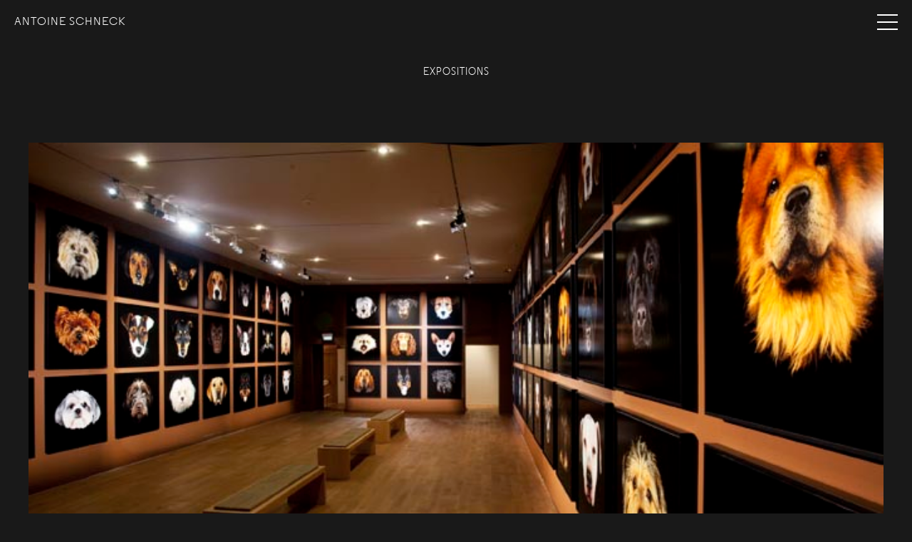

--- FILE ---
content_type: text/html; charset=UTF-8
request_url: https://www.antoineschneck.com/fr/expositions/
body_size: 1822
content:
<!DOCTYPE html>
<html>
<head>
	<meta charset="UTF-8" />
	<meta name="robots" content="index, follow, all" />
	<meta name="author" content="Antoine Schneck" />
	<meta name="description" content="Site officiel du photographe Antoine Schneck" />
	<link rel="shortcut icon" href="/favicon.ico" />
	
	<title>Expositions - Antoine Schneck</title>
	
	<link rel="stylesheet" type="text/css" media="screen" href="/themes/default/css/jquery.fancybox.css" />
	<link rel="stylesheet" type="text/css" media="screen" href="/themes/default/css/styles.1.0.css?v=1" />
	
	
	
</head>
<body>
<div id="container">
	
	
	
	<header id="header">
		<div id="logo"><a href="/fr">Antoine Schneck</a></div>
		
		<nav id="menu">
			<ul>
			
			    <li><a href="/fr/photos/">Photos</a></li>
			
			    <li><a href="/fr/bio/">BIO</a></li>
			
			    <li class="selected"><a href="/fr/expositions/">Expositions</a></li>
			
			    <li><a href="/fr/in-situ/">In situ</a></li>
			
			    <li><a href="/fr/presse/">Presse</a></li>
			
			    <li><a href="/fr/contact/">Contact</a></li>
			
			</ul>
		</nav>
		
		
		<div id="menu_button"></div>
	</header>
	
	<div id="content">

<section id="html">
	<div class="wrapper">
		
		<h1><span>Expositions</span></h1>
		
		
		<div class="slideshow">
			<ul class="slides">
			
				<li><img src="/files/media_file_5.jpg" alt="Leur Chiens" /></li>
			
			</ul>	
		</div>
		
		
		<div class="text"><strong>2022<br /></strong>- "Pixelophonie" (NFT) par Antoine Schneck et Hugues Herv&eacute;, Op&eacute;ra Comique, Paris<strong><br /><br />2021<br /></strong>- "L'Autre", Galerie Berthet-Aittouar&egrave;s, Paris<strong><br /><br />2020<br /></strong>- "Le Passeur", Galerie Berthet-Aittouar&egrave;s, Paris<br /><br /><strong>2019</strong>&nbsp;<br />- "Parti pris du portrait", Galerie Berthet-Aittouar&egrave;s, Paris<br /><br /><strong>2018-2019<br /></strong>- "Du r&ecirc;ve &agrave; la r&eacute;alit&eacute;, au c&oelig;ur&nbsp;des montagnes Miao", Couleurs de Chine, DS World, Paris<br /><br /><strong>2018-2019<br /></strong>- "Du masque &agrave; l'&acirc;me", La Confluence - Betton<br /><br /><strong>2014-2018<br /></strong>- "Soldats inconnus", Arc de Triomphe, Paris<br /><br /><strong>2017<br /></strong>- "Les beaut&eacute;s singuli&egrave;res", Galerie Berthet-Aittouar&egrave;s, Paris<br />- "Du masque &agrave; l'&acirc;me", Le Kiosque, Vannes<br />- "Autophoto", Fondation Cartier pour l'Art Contemporain, Paris<br />- Art Paris Art Fair, Africa Guest of Honor, Paris<br /><br /><strong>2015<br /></strong>- "Du Burkina Faso &agrave; l&rsquo;Ethiopie et autres rencontres&nbsp;",&nbsp; Galerie Berthet-Aittouar&egrave;s, Paris<br />- "Antoine Schneck", Le Carmel - Tarbes<br /><strong><br />2014<br /></strong>- "Le Mus&eacute;e Herm&egrave;s", Installation photographique, Maison Herm&egrave;s, Shangha&iuml;<br /><strong><br />2013<br /></strong>- "Les Gisants", Monast&egrave;re Royal de Brou, Bourg-en-Bresse&nbsp;<br /><br /><strong>2012<br /></strong>- "Tsiganes en Roumanie", Fondation SAM, Paris<br />- &laquo;&nbsp;Vendeurs de poules burkinab&eacute;s,&nbsp;Gisants, Scaphandre et autres figures...", Galerie Berthet-Aittouar&egrave;s, Paris<br /><strong><br />2011</strong><br />- "Leur chien", Galerie des Illustres, Ch&acirc;teau de Beauregard, Loir-et-Cher<br />- Exposition &agrave; l'Orangerie du Luxembourg<br /><strong><br />2010 <br /></strong>- "Antoine Schneck", Galerie Berthet-Aittouar&egrave;s, Paris<br />- " Leur chien ", Mus&eacute;e de la Chasse et de la Nature, Paris<br />- "Les Gisants de Saint-Denis", Ch&acirc;teau Royal de la Cit&eacute; de Carcassonne<br />- "Les Gisants", Basilique Cath&eacute;drale de Saint-Denis, Saint-Denis<br /><strong><br />2009<br /></strong>- "Leur chien", Mus&eacute;e de la Chasse et de la Nature, Paris<br /><strong><br />2008<br /></strong>- Antoine Schneck, Portraits d&rsquo;Afrique, Parcours des Mondes, Galerie Berthet-Aittouar&egrave;s, Paris<br /><strong><br />2007<br /></strong>- "Du masque &agrave; l'&acirc;me", Antoine Schneck et arts d'Afrique noire, Montmorillon<br /><strong><br />2003<br /></strong>- "Formule 1", Installation dans l&rsquo;Usine Ferrari, Maranello, Italie<br /><strong><br />2002<br /></strong>- Portrait de Placido Domingo, Fa&ccedil;ade de l&rsquo;Op&eacute;ra de Washington - Washington, Etats-Unis<br /><strong><br />2000 &ndash; 2001<br /></strong>- "Les Mariannes d&rsquo;aujourd&rsquo;hui", sur la fa&ccedil;ade de l&rsquo;Assembl&eacute;e Nationale, Paris<br />- "Tsiganes en Roumanie", Le Printemps-Haussmann, Paris<br />"Antoine Schneck-Photographies", Centres Culturels Fran&ccedil;ais de Bucarest, Lasi, Timisoara (Roumanie), Kiev (Ukraine), Chisinau (Moldavie)</div>
	</div>
</section>

	
	</div> <!-- content closed -->
	
	<footer id="footer">
	
	</footer>
	
</div> <!-- container closed -->

<script type="text/javascript">
	var str_required = 'Champ obligatoire';
	var str_required_email = 'Champ obligatoire';
	var is_mobile = false;
	var is_phone = false;
	var is_tablet = false;
</script>
<script type="text/javascript" src="/themes/default/js/md5.js"></script>
<script type="text/javascript" src="/themes/default/js/jQuery/jquery.1.9.1.min.js"></script>
<script type="text/javascript" src="/themes/default/js/jQuery/jquery.validate.min.js"></script>
<script type="text/javascript" src="/themes/default/js/jQuery/jquery.easing.1.3.min.js"></script>
<script type="text/javascript" src="/themes/default/js/jQuery/jquery.vgrid.min.js"></script>
<script type="text/javascript" src="/themes/default/js/jQuery/jquery.flexslider-min.js"></script>
<script type="text/javascript" src="/themes/default/js/jQuery/jquery.fancybox.min.js"></script>
<script type="text/javascript" src="/themes/default/js/jQuery/jquery.cookies.js"></script>
<script type="text/javascript" src="/themes/default/js/styles.js"></script>
<script type="text/javascript" src="/themes/default/js/scripts.js?v=1"></script>

</body>
</html>

--- FILE ---
content_type: text/css
request_url: https://www.antoineschneck.com/themes/default/css/styles.1.0.css?v=1
body_size: 2063
content:
/* Font-face */
@font-face {
    font-family: 'regular-regularitalic';
    src: url('fonts/Regular-RegularItalic.eot');
    src: url('fonts/Regular-RegularItalic?#iefix') format('embedded-opentype'), url('fonts/Regular-RegularItalic.woff') format('woff'), url('fonts/Regular-RegularItalic.svg#regular-regularitalic') format('svg');
    font-weight: normal;
    font-style: normal;
}
@font-face {
    font-family: 'regular-regular';
    src: url('fonts/Regular-Regular.eot');
    src: url('fonts/Regular-Regular?#iefix') format('embedded-opentype'), url('fonts/Regular-Regular.woff') format('woff'), url('fonts/Regular-Regular.svg#regular-regular') format('svg');
    font-weight: normal;
    font-style: normal;
}
@font-face {
    font-family: 'regular-bolditalic';
    src: url('fonts/Regular-BoldItalic.eot');
    src: url('fonts/Regular-BoldItalic?#iefix') format('embedded-opentype'), url('fonts/Regular-BoldItalic.woff') format('woff'), url('fonts/Regular-BoldItalic.svg#regular-bolditalic') format('svg');
    font-weight: normal;
    font-style: normal;
}
@font-face {
    font-family: 'regular-bold';
    src: url('fonts/Regular-Bold.eot');
    src: url('fonts/Regular-Bold?#iefix') format('embedded-opentype'), url('fonts/Regular-Bold.woff') format('woff'), url('fonts/Regular-Bold.svg#regular-bold') format('svg');
    font-weight: normal;
    font-style: normal;
}


/* Global settings */
body, img, a, p, span, div, strong, em, ul, ol, li, label, input, textarea, form, fieldset, table, tr, th, td, h1, h2, h3, h4, h5, h6, hr, iframe, embed, object {
	list-style-type: none;
	text-decoration: none;
	outline: none;
	border: 0;
	margin: 0;
	padding: 0;
}
textarea,
body {
	color: #fff;
	font-family: 'regular-regular', Arial, Verdana, Sans-serif;
	font-size: 12px;
	line-height: 17px;
}
table, td, tr, th {
	border-spacing: 0;
	vertical-align: middle;
	border-collapse: collapse;
}
label {
	display: block;
}
html {
	overflow-y: scroll;
}
.clearfix:after {
	content: "."; 
	display: block; 
	height: 0; 
	clear: both; 
	visibility: hidden;
}
.clearfix {
	display: inline-table;
}
* html .clearfix {
	height: 1%;
}
.clearfix {
	display: block;

}
.noselect {
    -webkit-touch-callout: none;
    -webkit-user-select: none;
    -khtml-user-select: none;
    -moz-user-select: none;
    -ms-user-select: none;
    user-select: none;
}
.loadable {
	filter: alpha(opacity=0);
	-moz-opacity: 0;
	opacity: 0;
}
sup {
	valign: super;
	font-size: 70%;
	line-height: 80%;
}
a {
	color: #fff;
}
a:hover {
	opacity: 0.5;
}

/* Layout */
body {
	background: #191919;
}
#logo {
	position: absolute;
	z-index: 100000;
	padding-left: 20px;
	font-size: 16px;
	font-family: "regular-regular";
	text-transform: uppercase;
	letter-spacing: 1px;
}
#container {
}
#header {
	position: relative;
	z-index: 10000;
	height: 60px;
	line-height: 60px;
}
#menu {
	position: absolute;
	top: 0;
	right: 0;
	padding-right: 60px;
	transform: translateY(-100%);
	opacity: 0;
	transition: 0.5s;
}
#menu li {
	display: inline-block;
	font-size: 14px;
	font-family: "regular-regular";
	text-transform: uppercase;
	margin-right: 25px;
	letter-spacing: 1px;
}
@media only screen and (max-width: 1023px) {
	#menu {
		padding: 60px 0 0 0;
		background: #191919;
		width: 100%;
		box-sizing: border-box;
		text-align: center;
	}
	#menu li {
		display: block;
		margin: 0;
	}
}
#menu li.selected a {
	opacity: 0.5;
}
#menu_button {
	width: 29px;
	height: 29px;
	position: absolute;
	right: 20px;
	top: 20px;
	background: url('../img/menu.svg') no-repeat;
	background-size: 100%;
	cursor: pointer;
}
body.menu_expanded #menu {
	transform: translateY(0);
	opacity: 1;
	transition: 0.5s;
}
body.menu_expanded #menu_button {
	background: url('../img/close.svg') no-repeat;
}
#content {
	opacity: 0;
}
body.loaded #content {
	opacity: 1;
	transition: 0.5s;
}
#footer {
}
#banner {
    position: fixed;
    z-index: 1000;
    bottom: 0;
    left: 0;
    right: 0;
    background: rgba(0,0,0, 0.8);
    color: #fff;
    padding: 20px;
    font-size: 18px;
    line-height: normal;
}
#banner > .wrapper {
    max-width: 500px;
}
#banner .close {
    position: absolute;
    top: 20px;
    right: 20px;
    width: 20px;
    height: 20px;
    cursor: pointer;
    background: url('../img/close.svg') no-repeat;
    background-size: 100%;
}
#banner strong {
    font-family: 'regular-bold';
    font-size: 24px;
    line-height: normal;
}

.slideshow {
	width: 100%;
	max-width: 1200px;
	margin: auto;
	margin-bottom: 60px;
}
.slideshow .slides li,
.slideshow .slides {
}
.slideshow ul li img {
	width: 100%;
	max-width: 1200px;
}
@media only screen and (max-width: 767px) {
	.slideshow {
		margin-bottom: 20px;
	}
}

/* Item */
.item {
	width: 24.9%;
	box-sizing: border-box;
}
.item .wrapper {
	position: relative;
	margin: 0 10px 20px 10px;
}
.item .wrapper img {
	width: 100%;
	display: block;
}
.item .wrapper .details {
	display: none;
	position: absolute;
	background: rgba(0,0,0, 0.7);
	left: 0; right: 0; bottom: 0; top: 0;
}
.item:hover .wrapper .details {
	display: block;
}
.item .wrapper .details h2 {
	font-family: "regular-regular";
	font-size: 14px;
	letter-spacing: 1px;
	text-transform: uppercase;
	text-align: center;
	position: absolute;
	top: 50%;
	left: 50%;
	transform: translate(-50%,-50%);
}
.results {
	padding: 0 10px;
}
@media only screen and (max-width: 1279px) {
	.item {
		width: 33.2%;
	}
}
@media only screen and (max-width: 1023px) {
	.item {
		width: 49.9%;
	}
}
@media only screen and (max-width: 767px) {
	.item {
		width: 100%;
	}
}


/* Section */
section > .wrapper > h1 {
	height: 80px;
	line-height: 80px;
	margin-bottom: 60px;
	text-align: center;
	font-family: "regular-regular";
	font-size: 14px;
	letter-spacing: 1px;
	text-transform: uppercase;
}
section > .wrapper > h1 span {
	cursor: pointer;
}
section > .wrapper > .description {
	display: none;
	position: fixed;
	z-index: 1000;
	background: rgba(0,0,0, 0.7);
	left: 0; right: 0; bottom: 0; top: 0;
	font-size: 16px;
	line-height: 19px;
	letter-spacing: 0.5px;
}
section > .wrapper > .description .wrapper {
	position: absolute;
	width: 100%;
	padding: 0 30px;
	box-sizing: border-box;
	max-width: 800px;
	left: 50%;
	top: 50%;
	transform: translate(-50%,-50%);
}
section > .wrapper >  .description .close {
	width: 12px;
	height: 12px;
	position: absolute;
	right: 10px;
	top: -20px;
	background: url('../img/close_bold.svg') no-repeat;
	background-size: 100%;
}
section > .wrapper > .text {
	width: 100%;
	box-sizing: border-box;
	padding: 0 20px 50px 20px;
	max-width: 900px;
	margin: auto;
	font-size: 16px;
	line-height: 20px;
}
section > .wrapper > .text table td {
	vertical-align: top;
}
section > .wrapper > .text table td.contact {
	padding-left: 40px;
	width: 30%;
}
section > .wrapper > .text table td.contact,
section > .wrapper > .text table td.contact a {
	color: #888;
}
@media only screen and (max-width: 767px) {
	section > .wrapper > .text table td {
		width: 100% !important;
		display: block;
	}
	section > .wrapper > .text table td.contact {
		margin-top: 20px;
		padding-left: 0;
	}
}

/* Gallery */
#series h1 span {
    position: relative;
    z-index: 10;
    padding-right: 20px;
    background: url('../img/dropdown.svg') no-repeat right center;
    background-size: 10px;
}
#series h1 {
    position: relative;
}
#series h1:hover .options {
    display: block;
}
#series h1 .options {
    display: none;
    z-index: 5;
    top: 25px;
    left: 50%;
    padding: 10px;
    padding-top: 35px;
    transform: translateX(-50%);
    position: absolute;
    line-height: 15px;
    text-align: center;
    width: 150px;
    background: #222;
    line-height: 20px;
}
#series h1 .options a {
    opacity: 0.5;
}
#series h1 .options a.selected,
#series h1 .options a:hover {
    opacity: 1;
}
#series .wrapper {
	width: 100%;
	max-width: 1200px;
	margin: auto;
}
#series .wrapper .serie {
	margin-bottom: 50px;
	position: relative;
}

#series .wrapper .serie img {
	width: 100%;
	display: block;
}
#series .wrapper .serie .details {
	display: none;
	position: absolute;
	background: rgba(0,0,0, 0.7);
	left: 0; right: 0; bottom: 0; top: 0;
}
#series .wrapper .serie:hover .details {
	display: block;
}
#series .wrapper .serie .details h1 {
	font-family: "regular-regular";
	font-size: 16px;
	letter-spacing: 1px;
	text-transform: uppercase;
	text-align: center;
	position: absolute;
	top: 50%;
	left: 50%;
	transform: translate(-50%,-50%);
}

@media only screen and (max-width: 767px) {
	#series .wrapper .serie {
		margin-bottom: 20px;
	}
	#series .wrapper .serie .details h1 {
		font-size: 14px;
	}
}


/* Texts */
#texts .results {
	width: 100%;
	max-width: 800px;
	margin: auto;
	padding: 0 20px;
	box-sizing: border-box;
}
#texts .results .text {
	margin-bottom: 50px;
}
#texts .results .text a {
	display: block;
}
#texts .results .text .title {
	text-transform: uppercase;
	margin-bottom: 5px;
}
#texts .results .text .preview {
	margin-top: 10px;
	color: #888;
	font-size: 14px;
	line-height: 17px;
}
#text .author {
	font-size: 14px;
	margin-bottom: 20px;
}

/* Fancybox */
.fancybox-button--thumbs,
.fancybox-button--zoom {
	display: none !important;
}
.fancybox-caption__body {
	text-transform: uppercase;
}















--- FILE ---
content_type: image/svg+xml
request_url: https://www.antoineschneck.com/themes/default/img/menu.svg
body_size: 141775
content:
<?xml version="1.0" encoding="utf-8"?>
<!-- Generator: Adobe Illustrator 16.0.0, SVG Export Plug-In . SVG Version: 6.00 Build 0)  -->
<!DOCTYPE svg PUBLIC "-//W3C//DTD SVG 1.1//EN" "http://www.w3.org/Graphics/SVG/1.1/DTD/svg11.dtd" [
	<!ENTITY ns_extend "http://ns.adobe.com/Extensibility/1.0/">
	<!ENTITY ns_ai "http://ns.adobe.com/AdobeIllustrator/10.0/">
	<!ENTITY ns_graphs "http://ns.adobe.com/Graphs/1.0/">
	<!ENTITY ns_vars "http://ns.adobe.com/Variables/1.0/">
	<!ENTITY ns_imrep "http://ns.adobe.com/ImageReplacement/1.0/">
	<!ENTITY ns_sfw "http://ns.adobe.com/SaveForWeb/1.0/">
	<!ENTITY ns_custom "http://ns.adobe.com/GenericCustomNamespace/1.0/">
	<!ENTITY ns_adobe_xpath "http://ns.adobe.com/XPath/1.0/">
]>
<svg version="1.1" id="Layer_1" xmlns:x="&ns_extend;" xmlns:i="&ns_ai;" xmlns:graph="&ns_graphs;"
	 xmlns="http://www.w3.org/2000/svg" xmlns:xlink="http://www.w3.org/1999/xlink" x="0px" y="0px" width="29px" height="22px"
	 viewBox="0 0 29 22" enable-background="new 0 0 29 22" xml:space="preserve">
<switch>
	<foreignObject requiredExtensions="&ns_ai;" x="0" y="0" width="1" height="1">
		<i:pgfRef  xlink:href="#adobe_illustrator_pgf">
		</i:pgfRef>
	</foreignObject>
	<g i:extraneous="self">
		<g>
			<rect fill="#FFFFFF" width="29" height="2"/>
			<rect y="10" fill="#FFFFFF" width="29" height="2"/>
			<rect y="20" fill="#FFFFFF" width="29" height="2"/>
		</g>
	</g>
</switch>
<i:pgf  id="adobe_illustrator_pgf">
	<![CDATA[
	eJzsvemSJMlxJvgE/g6xPygCjEwn3dzcDseOrEhGHhzMgiQEAIcU4Y60FKuTQC3raKmuJhf79Kvf
p6pm5hGR2VlHA5Blp3VXZmiYm7vboabHp2p/9b/9+rdfXX/z7l8evopX82H6q7+6ef/w4sO79784
kHr45evX33/34T1IP/vNzw8hX81S6fqX9Wur+D8f3n/36t3bX/ArfnmPq3/2u1dv3n34w/+VQ344
/Obd61dvf3742c/l29+9+vD6Qb7/h7cf8Nc3X6Wf+12lmdsXH+TLef1r+W+Zw3YI8y9SQoUXb//9
xXffvfp/H3CnWKPQju++f/vNq7e/P777f35xyEs6fLWGcMhpPXwV6yYV/vur3zx894O1bt+9/P7N
w9sPv37/7uXDd9/dvHv97v13v5jkJdPX969eP8j7vHnx4RAWvN31L8Py9fH7V6+/+bvv3/zLg7xp
rgvI8Wte+A/fvfi9PCL/Brl8/cs3Qvntw4cP8gzfybvJHX/zN8fxZkJk+dk//+bh96/Y29IV/+vn
1uz7d9++efH+3767+PSo8buHN9++lo7TN1znK9Sa8Wv8YHXlhVhvWSO+KnOWPo4Jf2+r1ukd8vDv
rx7+4xeHv3v39kH74/r9h9/qGKzSqP6r3/zm+9cP7//h7asPeE6QNu2Qv333zcNrqd+uv3/9gv3A
Evq/WuF3L97//uGDDNu7199/4Lyqfgfp8F+9+KNMN2tt+/rvv314+7t3/5PP+NWWD0s8hKtQD6Gs
0ug8y/SpvIG8Y1zbLUP/V1tGO2jFmy8yRr+WUfv7969+/+rtLxZpTTpq1vH8m/evvunDWZZD1X/4
Eld1+H/z//Vp5cU/fHh4a08v0+jmb4dpMV/97W/ltndvv7l59wa9/x1muMyHtzJVXr/7vX7X/uY3
cvn33+or8PPXMlC/fv/qLdqc/o7f1K9//fp7+epv3r/7/ttfvv3Xd9PPdGH/z4eXsnplLL85/P2/
/N/yQdYnp+rhd+9fvJQG5HOrc/Xi1bc/f7I5ebn3Dwf9Uq7kR//9w1ffPvyrLLJ+uVLv3v77w+t3
3w7NNsqLt98c/vHF+29/uOlfv37x9sX7A+mt5V+9+nf55oX0VG+7057RqEyTb6VzeAmrnNzgiQrD
V8+40YsPfzgcXz+8/ea71rZ+3D+40n64vd++xBx8fzi+//67Pxx+9+7d69bs/qvWupFJRf2/jHv8
mhe8/fu32kHnd7IKp3cS/vMXdxep/fgd5Mu/5NZvXrx+/er37198+4dXLy/d4ML37U763cdMrD++
+ReRJL570+fTQPn1i/cfXr18/fDbP3734eHNswf3cPfNK2FyjyzjJ+v89j9efHj5h1+9+pf3L96/
enhy9WEA/vXV229k7v/2+1cfHnoHvXvzLQSUw2//8OLbB77Ghz/cs+ZvW4Ppa2H9I3P/6qsnuH7I
h+Pb4fu/ef/im1eyoYjQ9TfvXn/z8PbwG7D3afdJtq9yOH4z/fM0Wwks6+Gvvj6+n/7bNJ/+hJOy
DCVaWa0k/u8l4/9Jfo2ltFLnbVeuh3KUcmPldih38/0033vZPdj4swwlDmXdlaRl4q8SRISVf/G7
DmXbletwbOWmlWO4leKfbif5cEfSbbgfy9h1fDj/iUNZh5KWjDLpr6UMpS6bFP33eihHLdP/cWks
HxvNuBvPdRjVPrZSpja86zDIOqrj6FYp+I1Rrbvx3YYRln8nG2of7GMbZv2NUb4bR1v+1Z/54lgv
026go4wrfmNkMcaZpXKUy8kIX1vZj62MJX7dsdyejKLfNHIM+5ih6CD5kG02WDJAk40RxurGyi3L
nZV7FF9ZeJlxLANHabWOr+zQIxfJPftm4ctnvt7GV7nlEwd7wswpI48w8b64zxJjXGOORbStLR6l
3MZ7Ge2wxnVd01rWum7r9Xpcb9e79V46ckkxrSmnkrZ0nY7pJt2l+0keKMgsXXPKOde85et8zDf5
Nt/LXAjSDWtJJZdatnIsN+W23Ms8CXWpa00111K3el2P9bbe1XuZL8u0xW3dpJ2tbtt23G62u+1e
Jk24jtfrdbrO1/V6u76+Pkq5ub69vuNMWuQF1mM6lmM9bvLV8XhzvDvey+wKE3s73qw36UYe4Ga7
ub453tzc3N7cy2QLHIX1Nt3mW3m423q73R5vb27vbu/vZhmXeLfe5btyV++2O7nX3c3d7XR3d3eP
GXEvHXaf7uVN7+XZ76+lyC3v5cr7kx8Zy1lGs32+G8rtUG6GctyV66FsXib5pw6lDCXvShrKOpQ4
FJmA0/3SysjCOvOdx0e/G39ud+VGy8Rfx6FcD2XblTqUMpQ8lDTdpVbWXYlDWYYShjKPRbt8sr4f
n378uRnKUQtX5m4c96O3HzMfrf0Q7YdFhmIaRmM/BPuO33e3dfNJ37I/p9al+47c996+x076ad81
00mPaG9cW9lYqpViJbMkKytLtLJMXHu2ZSrrb9Pf30zv5T9HlmsrG0u1Imt7kn+ylWRlZYlWlPU6
oxcO6mN5x/E7crwqxydxQDAIM7v9lt18zV4t7MeV/RbYT3fsmCM7ok5888R3xQvOfKFbvsA1H7nw
CVc+kTyHzJY76cwb4VvXwr+q8LEs3GwVrrYIN58nmUh30ss3wvSuhf3V6yKMMAlDjLKjBNlh72XE
b6U7jtu1sM26FWGgSRhplC0oyH58LxPhVrrpKNx2q3USxpuFAa81CisOsnHfywy5lT48lmth1bUU
YdpJmHcUFh5ko7+XuXMrHXsUBr8Joy/C7pOw/SjMP+R5kml8J2N8IxvDtWwQVbaJnJJsGFE2jiCy
w71Mt1sZi6NsKptsLmXNss2sst0ssunMMu/vZFbcyEZ0LRtSnWRnyjHJHhVlrwoiq9zLDL2V4cMu
im0VG22SzQ0bcVjmAC7bBFqrhXpei/VkQemmDvkNO/9GyUAlBZEdOB8euR2bYQN+eb8YYsfSGcP9
wOqVJWwyqZJMqCCT6dJUWmyP4O6DH92BAtcldqHE1es7ke1F2IpktxEhgPfGftc2uyyzrF7Y7mLb
7rDZXeOGvLhJDNFk0OJSA4WGO4oNwQSH1ESH67Hb0QuQ0+Z7bVI+UJi75UesFl0rviG2XZTf8835
1joM15RK7uJuZCkShib0qISngo9KcjcUxO+k6WBCtr6OS80mJVOtYFPeUG+GjbA39OKLPaGPPA6U
DtJOWKCkEGXki8yAI+fCiXTgXZFsA3COM/KcPlU63xk5D3mPdvEFdrTnRj/Ei7TrT1bjZy/GYxN/
vXRFpu5UnGJqj5a004xMW5rsD/9RgXyno+5VMN9jmoLWJH2W47RT7G4oQbtSgN/bSaknpSuR+lee
XM1sZT0r8awsF4r9TDtN90yhw4obhbT2+/ZiET4xNU37xpSxo2pnF8v2aKmu902Dkq8lP7N0lTKN
Zdp/bMaG/vd5iY8UToppXp5ZLnXwhTI9s+Kzfy7p7p/188Ua9H0xtB5VGdXF7FsrKmG5UcKNFNV0
YTdi2EqfTG325e1mkT79T1ezS6i+escFe9R17Cr9+WotzQSQraRmIOi2oTgu0OmHV6b81cwS3Tx1
shx9Qd5Og1FrNHIdLy7H4840dr4gzZhyuj7rzsrWrTNuobm0RNvn6Wxlni7C80X5ZJnODIaXVupT
6/dkeU6DDfKz1/BT6/jPv+y+eIOXRNRR+znXf1QeOdd/XAqZoUPfUdrYTPPLJm8sTfu5HySOspM4
lkEDuhEdiBrQJCoQlCBVgaAEzdSAVAe6ofFH9aDa9KBoehA0oRvRgo7UgypNSetEVShwcdxTK77F
HeT6KpqQ6kLQhhbVhqgP3Zo+dKQ+VKkPQSMC5wqTKUX31HChFqliBNWoUjWCcrRSOQpcSvfUkG6o
IUFHgpZU5K6oKorQJIpSJDsMNM3cUV26FXUJChNUJihNUJvKmqg4QXWK5FQz1ad7U6yPWiaR2yC5
QXYrlN8y6kf8BMpPnYtDptWx6FKaSmaVChTKOjVOfSZ1DTKWW1L198iARxGJ8tA0CEE7pnrGOHeS
y45H7jjitJNJUE5420W29oQEcS4xPI9NPMo+vuQ6Nm1Ry2imGn/2ZrnB1Li3hfm+Otkfy67EXdmb
3dJJybtSpp0pr+yMfJWK0r5cn5TjaZmazcvL7Vk5/7k/Lz7HpnGnvg8XynKxxIvFLHnnJT1S8qOl
2XKnnWG30Nz8VNl+oFxPO3Py5XJ8ZiFzn3aW66fK7fPKdIF4aRCfXaZHv/rEn/NN9FMbMsPN3NTP
xTwWWlYras5082ax4tbPzYrZRiczlfqP84a+bHw8nLO6iuySvFtp1Wa7TjQaacmtuJm3trJZuW7l
eIFHyc90xqAusaZuur/MjQY+ND3ChB7jPo9xnYHTHGnDeZzXPMFjdkzFGMv0JE+5wEl+iIVMT/ON
Z7CME9YwjVzik1nDsN4fYwzPZAPnK//xdfx0+ROt44+yoe6sqCKy3aixk05YyFlxXSeR9PLgiz0K
J1B/7GweWfhkE72yVQRK98zewjcrm4s6ZyNFUThoy0T51L208NPe0VOrvtoI6ZL+WvzAZ3tNARh+
Wywg9d3CewvBkh7ciU7cCkmbjtyjcKPb5s6dRfyDJAmf7iqPBwm5UCzfRES/pn/3RvjFnXl55+sw
iRy/UJ6HuxcO33xdKOlvg+OXrl8pmI4QBAMNjJFuYDiCIZAXuoPrdNzoE1av8A15EZb2Pf3Dc2O5
zmydzTp77WzVOOrUWGlnoc46O9PsvLLzyM4bR454OzU+OPK/zvf2vG5kcSNbG5jZNPCxPes6YVYX
JJ9zfjTINJfllse4zInYMZbpKa7xg2zimRv8p65jM1z/8zQPqOJwWIg1rvPVKsvlUOKVLJAFVX87
/dXXz6l6/O68ReC4D2k+1HAlemB+tLnTemjrKuSyrUG+DNBuF0cpp1qXVf4oabGvl5DydkAFbWS5
inNa280+uyE+zSyaacpSa5ZFnnGdKNeifLOtbU3zRuy0MMU1yR8LfoehrXg1C1vpD/WF2tNny7Mw
VLSVwpwKr6vCiLUtURGrtr8IR0VbMm5p27WVgDjvz/Zl2vv0UVzKVY1xQ0s1le0zh/K0tQsz1Z58
266Enz82TfeVpJXjbYM4OlLxMnjx79+//MOrb34++R/S6NIgi1c5B9knMY5xKSUTwCiLi92LrzHy
u2VrVxz8Co1DsCsOdoUt08RwguGVPuFi7bDnXohuWvNVjJjen3Dj/fUf082//bc/Sh/jX7lw1Q7+
b77/3Nuus9h+k8yfWWx3ubYN5XZ0PNtmsRoWSnYDSkKyFwTDea0UEYD0OlI0uKdVSEWCTGHgmmLA
HXcJAL2w7+uef01r3+0psFFBjO4RUvu2msmxF88GAFWXriM46RVuoLj0GFby0s/jaNjReJ3MKEMr
oSIniJ1o6IlTQ2ExFIXiKAxJQVPhnYEpbpK6dZ+GhwzokGdhQ0bfbBOEgkEHRvBAhw==
	]]>
	<![CDATA[
	D9yotDNACNYm3WwOI7jVcYIYa0hCSK/VUYSUWRVDWCmnQj6FdJqkHyCS3shkmymGJgMM3hb1j6Nb
DXfRkRc74IbZDufm9byhdVDNgcXMfqt5DIIZwp8NmHkWWkYBAd38rQ73RbFNhmm6bTima0MvuTk8
GUxJ4UkzhaK7nRd9AIo2qKiaT9UfHptWkahZZGoXhRpGpTX4mnrGkYaF24li5T0Vjq5yKPoT46Z6
h2oeXfeg9mF4UEWEQv+ABpInKiGVSoirIbc7VeREGTFdBEPvqFHqI66RTCcqCebEZkDSG0rVdw1O
ulAhcVDpqJHcUCO5g0A6mUISB4WkmDJypDJyS2VEAaddD1kHPQQ6SNNCJto4uhpyrogkU0SoijQ9
5EhdhJqI8iED3Bn+eQAp0lN4/vdd+3tPNav5ZDBq+WC+yLvulfS/xt8NZD2C6tUgbxDr0Cz0sSHs
+++4+70a+3U4dmq4ezX+C1ecdsh7x98X+1e9BvqvOnP7v9c7H8OtQbUNf0/gDxzFA1a7I7WjuTCy
YbWz+aLV09FB9fSDTAM+uy+5vtQiATGny4wzhsAZWf1P7zGjj+DUX/CYd8G8laOLITS3xOigOHeI
nvtUV/dynDpizz+Nv0//HmnJIwZ6aMj6KHbjcWRH3P0dp+HDeuKyGR05l33W/fvmwZ7OfD3ad92l
3Hu193AfhO6B2SFTjxeQqcVAqR2O6kBUg6Aqp+cOL3v8RN5wzY1et/pCY0YiP4m25eumv3eJXjeX
aCGzMrfoRCmg+0Zv+XC67enG51tf2/za9ucbIDGj3ARlG5xsHxx3wnEvHLGje/ToHj/aEKSTCj7m
IT3FkD6GIn0CRzoN0LVPAq8F5crnaPGh/DBgvFu+zRY+NZz0OVK6NKP6Hi094KWtDHDp6QwxfbtD
TD8+K6v5D/J+bk4DWnrESs9tot6bXUnfTNs/tjmrs3bjXse5O9n0zdwK+ySOBglUXq6uXJ/Qd9Zd
N4OvXye3lMlmeLFZnqksUERR1ksOrhuF+oV12t9x6nPyKwbikpPuNCTitFz2BC6nxv2zoImLwRN7
PP9ZIMV0Hk1xAve/HFRxHlhhcQDTxeiKcuKxzSf+3MeDLOL0aJxFeGLlPLZuZOVMFxfPcXAm9fUz
rqFhJe2sd1ebCJkxUXGG+A6rhzCKCp16DsKsEm0jokXXDPU6bUtIZWfGkNrdxPel2qPVp+a8BWr3
mwjC1Qwp8rFZatTC1W1G+Urkp9qf5pNb4P3LGoX1wTYVi7B+uzaEInI/3hB/4VXrKjxzeImU5dLQ
DZWf3ZDawOocI/sxxa3S6Cf7bI097ULB9TCuae9aM9tVSvNoRPn8lj7KnPL9mzcP72FR0T9oBDOr
1SD5uUA2SlVjGGVpkD3H+h1bEOydi+4KAoZE6+J1ajJ0aZJyj2T0UNRRFO5hp1T3piFqsTaUZg8o
VUSn4jsf1zkTtU4KwtMgCavKuQ0S8dG2sjvXPEX3JHrJAKBsh9onNnTqiRMBT4XwJ1VEXRk9+v5o
vMk9FCrsLYa7NmU4WaspTdRWCeWiHaKayqrFdikPHkptM26eZQcRNQzp1MDqsZXUSv8prdRWrls5
9jLlm6F0b/ve5TLCOMOuxKGw76aytpJ25fynnpTtQrmeyvVZuXmk3D5RmttouuyzpnL/sYUTearL
lyjnMbg9Cre0ONxjX6VhH09SuSiPPZoYS3EydXQXk8Jldj/ol901vFkczO1gqVl9fcA+M9mauKF3
cG7BusnCdSvNbdc2ne9oi8EEjjQ7JpubsMQcORNvMQPdLbxwHnWX8DVdwjZ+xEoGagOR9jG3vVQa
e2F7gcBBu8tsdpdEq4u6gLfmAL416y8Y4EIhrltdIO5tze5C3+/0A+7f7gDeBpvLDaOCYfC8Mxxh
8/1OJ87fTNm4I2zcCawSb4fSdAhNB89wrKYTJ3DeQWW2M6DMziE8IGMaJka1kT0IxsWyU6zLOcbl
HE93M11AtVxEs4xy6zmqpZfpgmR8ESH3DIDcehlJ9xiK7slCTT2MMbseretRuh6f22Nz/Rm61G8i
/SC0U0TfR9/2OGaXrLsU3QNtm4A8CMS3CoraB9Z2Mfc8nLarhidq4agPThfUwcsmijNV8EQPNE1w
uqAK7pXBvTq4VwirmUJL2+zS1NTCrhq6cri0tBvzoCLeD4riXVMMWlTw5De+7j9bK7WVvnf1bTi1
svYymV7Ztctl0DHDqGsOGmcvoybG8ZwGHeZmV45n5fqkXPqpE9npvlzcuWnqebw0MWjqf56U9aML
d7Bpi1+ifHy09tPx2gyRnE5iJM9jtveRkvu47TFy25xzUzPYjca6O5um3VC3M9Opr65569xfd+3j
W2x8tEOXk1iGm+ap2k4iGmK31Zm17q7cTlzxR07/zRxYhcKpuy7VcNedl3v3ZY90KJRt02ThDurF
XHYhD3fkV/vAh41CSWkGvmTieYuBmGDto73v3ja5W9r9boxTjCERGhSh4pCHRmhwhKoVdENMLUri
3vQP5Z7K5I60Fl6bxdADJ8bQiWyahCkpMU7UfTwkNVyIjXssOs7jLPYRsdtk6tc2CKCPBcX2sl4K
kPUw2fOf8zi2x8KnLgDhpzPS3aeUpxBWBKPUHSji8vcGuEhzFeWOmBsRaDcDTCTYHkK3QjSbwwnO
4xOu/hjrwD+8ffvizcM3h98b6RB+Pl0idqzLhYw/qekaQ9af8Hjcuoa/33v0+mQw1FMI6j6Ifw8+
VR+w+n+vd5hTUSumBjjd9u6tbuJYz5Qkf3APuu+Pf/oCx0nfwIwWz81G8ASSdurv8/wHPtoD9xwB
Y2/v+nuyDg+7xx01u8eSJ1wG/sapd39PHPSjJCj5QulJru+nnp7kR82o8tMD6wMPNu64ljQjEe1S
1OoMXbzQDHulhqcLf1xkiF+gKeGOmn+XlNb0jvZ5HHSeL/JQIUvTacdFFwOHYT3fEN4QiT3YuG7B
YSKxABstnXeyQNXsUrkkFcKkqdCup4ZgWsj+Cm2Ft0PyM0cwOaC+pz4rBqMniN7RKlODq+yhKgZU
2QHnk9lM9sD50XJyt91PzXyiwJXF9JXVDCkOpc+m9Lga1HUL/zH1aTJbi2Ltbw3oMpYeELILWe+5
EvdlalpdL/FiWR8paV+mE0J+VimPl+nRr+qnlekjKl9Q/s7L9Lxqzy8/NXihQpMSXArLjYuo7LVQ
Eii7XIsL0UWFm74ac7uQVeP1pLmMmnyF7X3MrhhpsM0Gn7MYngaa64C5FrozNaycR+7s43YaywFI
7ixyR4FyuRlrhf9MNhNvzKF6Z0Ecs8XxBFNPHDqXWjyPF7c96M/1ZJzF+7XbOdz60Q0jPUqkG1LC
aZnG/EE7q0zccbvzks4KeeE02H5OywUfxyOl25TqNH54Vjmz8OzL9EMVPrY8t8Fn/0zPr/qfpsHH
OAh0ijuDpydqEdfqG2q5xrIpDZ6kFfzDVLQJQgk9pkvL0Ard7L7hqtMuO6u6ehxyO7p5LnIQ5yEO
tb0Q/XeRizgfKcgqqMzkesdJ1CB+yks6P1nM5NK5SjJ7ZJkGxuI/fY7u+coOGXIKgHEOM50xmceY
zfJIOeE40zMZ0A+xo1amp778hPIkj/uk8lODf4IGPyY65dk/TzW4xw3HM7NI2dlxzIYzNavILnPi
GGZDu42aQVwqcvd2NtMTASEqGE0We1C5TmB3um/S0Upb8ejKvqd0FC2CpJBpQMYnWkKxEBOd14p0
ACuB3VtdpMAKRLqtk4EdwGbUIwbXqbKq2HzWSXnRZGzoxkKW4FudzW2txRe5j6XzK3dLdTAblaeJ
GlTXk0ZFaNRu9grJqdA6/CiC+PZCOc+mop7g+cmyTDfLs8v6nDI9r9pNfm6Znl/1P02Dbta6PUs+
e5Q5W+6SLDpkY721xF2ZCbtmpuo60kaVaZ8KlprrKLOMri0YpWCSgj0Kziw4stSJpSDzW6bfUmh5
8rxb9FS19MO1eDTV1EDkz0k9fJp8uKUf7tjxybxM7mFy71I0CHloTqXbAUh+PWTX6m4kupAm8yC5
+2jvOnLHUXcadZfR6DCK3Vs0jc6inaPo1E106iR6xD80nTiIHnMP7ZxDT3mGpsccQ5ecQs/wAzE2
57nl5jllel61RyxRF8r0/Kr/aRr8iYP8xEF+4iB/uevzL7/BnzjITxzkJw7yl7s+//Ib7L7uiyfX
PZ8IV3lZ1ho2uq7XrTChSpI5BkopSV3fYUb01IU/+Ge+4DX/oq2aA10PtT2kcDULDxvd6CffeH25
p3yRwxXi9g9xvcqh53d6osb++iKtpiUflvkqLlu5cP1pjXZ9KRd8/iP5M93+y2W3/wK3f3S3f8sm
dncCTb49gSg/WrhjXd+elZuPK9rMKQwZP0/5XM68QxqF3IEms8HFbxtO/PzopXoeZ+PGxPEYuTKA
ysaTF8dTF0/KX1wzPYnNTcvs1+1cNhd0KPbjsxtbrXAJCWFYCM/r0o7LsVNq2rk8nsKjJ52pQ7oZ
TzbzuRVGRhZzVU5TYsIp2MJ75pW50uoaIvOizWnd5uXCH5exP1+uSY0uTfMS2JrIStosXOSAWs4h
+2ndhueMwkNrxfX9cT7ter33F3mVL943n8kCLzLA5eOxo3eGZ7xw4lHDjRqMcXLY5Q/hJssZbvIS
2PMErap7P07bfKL1y29xGUS6e5/JX+lTIJQ/CO8TnurxAl86JoF3mDwi4anWPwKeuG+/RTzsuUod
YHo73nD6xY+O8ouX5nrczXXDmS0nGV/HJEu6Jdy1NK89yWsajkfTDGfHiVmyGdI3hPP1VK65pXC9
tjg9nbd0T2m88UIVL1HdKwbl2eisOlow8Z255DusJw5xwnBg1SlrMDBM+Ij5vbP43mh4wkRH1hiH
6RnSMMtbdpfT/C5jhpeFzveZLnnP8jLmeRkCSKbHIkja2RgeQFI9gORLwWkvr7bnw2lP5vbH5krY
L4BPuZp7kVw3z8h+EEOITOioVwq3yjWPOTOH233MRZ+3zurFhVZ3ySFbBjTPgTZmY3a4qElVHPyz
zM8OX+1AjgZh1QvuGup1HqAh/VK/WH54wS6P4I15giMX0NF8v9FWit7hkXMoL2cP+lNc0EVX9MMY
G3maLedSvpxwIV+O5cqZWoCZaxQe4uhhjbpj7ap8REIdC2i83XEa4TWTHbfjUYYeq7b0WDW9b79H
unin5YnUPe1unbNNJ3Fxi02guTE4HR9aEhdhDXc8ZGjj6ULxGKQPb5k3M8tTLHJPnB600WwYpYk7
Jn9MwgJn2gc3mVRJJleYePTPUWZcEfYdZWneM8rtmkf6YDLoAZGXJatnnK75w8EhlhP+NCP8+p/w
vm05DakcW175hot3/NZj7GzP0Ah4n3ZpBjq2fYSvj+D0EWPecN3K5OIOdHshX/4TfPOUcyKLVcf+
D8D/y9D/3F617GCnClQccmemXQaH/nyPMehTFt1wvzoEIxavw+46vO48RKFDc5lJNg==
	]]>
	<![CDATA[
	jSChk5yyRAc9shOks70A0J+7iZifRKzPDTE+kbgewHnuCOFZCdgBSAeYnEjczUY4DWAywLfok41n
H3/e0cd61Or0OWet+onEPz3ZJz3ZICZmmfoLFfwwb1Tw8zyvkPiuZHnExOAozWN1/kfP81VFchty
+X/hZlWwXOeFOcFTDoEZyKT7pGspNRY1nkSkel8u/NGazMvVJir08KRftFk1x3yefdybDFfYfL+Y
2f2kWe3TGYlH8c7CVfhiKcxx4+jMuerLM7n/hT8uCvJfqMHPEvLXSzL+urObM20SsvdUS9J+zwTt
zhyRnv3eEvOAPWsSZN0j72xTjKaEY9vbJtO/b5v+HW78YPK1Ha/i+cXbwSrjuSrDoVSykKf9aVQn
B1HtD6EaceD7A6iGo6jGVINPn5n3vHI/fdyRRj9c/vwNql1OU/Hu459gc4OlTc9JVynPJbxjS2QV
mRWuMCnyjW3gjMbWHRzynCWtavnEV8vO5oaTG+4S94b0XWgyWVs6NeJ9p2Yu0RRIs6WtWmgwgSPc
E69Vy3HWI5Y6oHZwl5wkIzs965v5ri6XdLGsU10vlvypZfr0S79Qgzo1etY1T0Xnqfb1vE1PbFjs
/22ge6pmGHijZ3le6O4YkzKP/+L3mOR6HtJdj0D2Z+HdP+nnpwafcYEdgjHLarwRQR6n4eIc3Jmn
3x556i0EvYVCHkQ8CHgQ71YeZzvzIFtIdqNcR8TKY2LdINg10e7WkBfXlkXez5714yLiNBzi7anx
e0b98ZTZ8cTt7WzKt4yQ+/Pqnz6V/lmHVv/Q8fI//lh+8QbVFHNj50AnmmRGcFe1tAea9KBlPHj6
UJOpHeCR90annYX7OCRIcgu3J0kajdyhzpNZuu8tn96t2btvzOZ9bLGfvpH0hJn9Z8j4OZ3k3VzP
SnykLJfL9MgX4VPL9OmXfqEGFevQfQKjV8D9AuEMAeH4h/Hg8Z4bT+TGZZcWrydJf05GvH1OPGb+
8tCV2MoY/bJHfp0E0lw8LPNueiwq5wy78rxyM/0wyOXjyp+/wdHA92eXin+MBp/ULaZHvrh86MB5
9vQxizq1ouniEQT5LLvkPsNkOFtIvoyOk62hzdZONm/cujvOyA64uJDiJpxweyb5B7uPtMjfG5hX
bfJRdvN7eewjOXkW3r1U3Vf+7FLx5zR4WUVYH9EpTOOYzlSQM2XlJKPyCAvr2k/TiKaWBtr3Ls0i
rbuLyjuaa/bGwNBHamHFEgGuFPUWClpAKNxOlPpuLOlfMSA0U/xZZj+Y+BT4DAMfzHsz0c03ojWq
/KdWPRX+jlOT+yjxmZwH+Q5SHcQ4CG/X1DUgh8U/eSTtTw2e/ez1Mws0ntoHP3tnOVH49oqgg4Ji
O8pnr2lu06Bq1hNVs+yUVCumqnxmx5z9/EkafFo1eOy4QivTxSOhTs90GtWZpuWc9SK1osmQm+Ph
BTcDbvO+AbZCS6YX7VCwPKTUsxyAmlTPvYijH/EpT+J5QsOezpAHCWzNa7TP43XDTDsLLUtIys9z
CPUUyz+3VPw5DT6iOzxSTOOYzlSQc2Vlr8wMes6lgwSmfm6AlaNlFenHA9wN+UXmlmPkiSwjj3lP
R9+pnzW+mce0H+y32OHieqDf9bQzZS9myK70+93Qfh3o+UvywLBXK6Tkzy4V/xgNPqlbTI988bgC
c3dJ5+ka0TRk4e9lVKi6muU5Abouls2NUHqa/smUuH5c+9EUvfOM/eOJ7R3kl82VYM6DybF+Z+fj
6knseXc27s3d7QnqrAhHAj5M2BZO7m24MXfxQcNPyVw9pV7hoN9DWa9CKoNT7vOaoWsrzctGHPUc
lszjeIRnhqS5Hde4LYFoZuCrR19eiIe1XAlb7g/z2S3p6Ucf9Uq1HJb1quye45Nb+CxnWrrkTEs7
ZOpF3MvpfvXsZLDreoqAOcXAhOEcVuR/GrLc+kGRfgKR/9sPONwfD9lFrHj6edqJBuPJjqdCAgQu
Ebbaub2O4fx4CKepiyf5UKfj/sjjnkz9MfsgEanj+Q33w0Fr5wc4bMMhafsjHNZ2hMMyPXqKQ9fA
rwfzFITNsM/buvAEsXmppfipWXmWBbQwroAHxodHM7V+/MV6zpYsCbqdZU6sS7Erq8csbIpjvQxL
/YRrP2+tXYSBp59w4D/hwH/CgX9RHHjeLq00oZ5FF4VnRBc9npveNLovbJJpO80zZ9szUnj75O3H
Bd3aOat+ZFA/NKi2Q4PycHhRPzAUJyOd8P6P5qS7WfhJV+t5CWdnKewm3GPff9bcKhdFppKeilx7
NOrriZMPdrjjyyFlXXbJl6bu0LxbKNIuYO3ROLXeYD2JUTs9OeDsaS+Hpz0+eR9nlrsp/Dj3fS7/
fWJVPI+lPytP/umJrUE2JWoXMmchrIMy522zKW5sts310zNFT9bJZ7f1pSPd/vEPrz48/NfD8fWL
l/8my2L38U9xCsi52ewTzwGZzhLOerpqTzc7ppq9bccJ7nNVe47ZG6Cu7iy97DLg0fdY+cfT44/J
8Y8dH/858P+bIeM98f/TpwcAWGkpID1R46nZ5cRq8mOer3JmWf3kE1YmVVMfmSmeuzPZUZQ6WXp+
YheBe45iEX03hgC48HtnB54+I8/5SX5isxo+ZTF8XrzF+WELnxpxsU8t0A9bOE0hcXshScGzpsIn
nFwzf6mza6YLE2EXqkP/3zgRxjNJfRoMyaqfmgo/lLB6n67azMhT/bwAl9NJcTt9eojLMEWGiTI9
cizHPh3Fl5OeTYb+0zV4yTN16WDssudu0wXmdkG/uJh5eJ932AKKps+MKCoaU9RDiqZPjykyz8JR
jQ80O8TbdZK1sU87cnch8ciPdXTRp5jqLh5eNH2Msa5h+RzJ54nbbnvqtsnMEsze1pK33T4rfds+
eZtFI02fF46kUb2GWmU80vTpAUlErALPkA2pCpCqLKf7k/Qw5UIGmZ+mwk9T4aep8NNUeCxt1Eck
VTrLD/Xx1/5YJichfP13797++v2rtx9evf39V18Nuvb4xfR33+KbqN/8+sWHDw/v34oSfv36j999
90LUb/vjsG1XW44rPKdrzvGwrOuVbOPyR8hXMpcyn/Sa//7Tf8iv7/mn+xz/6Y/8+D/kz/9biP8h
L3/428M//6/58I1e8hv55ffwJg9vhHh2o8OvRqo/z6+G6y/Rdle/lf//+vr9h9tXLz+8evf2xfs/
Hn5Bk8VfH9+9ey1v/0vria/vvnn14d37r48vXv6b9NbXv3v1+uHr3zy8/PDzw3+VC/53+d9e9b98
zwZu+TZ/z+mw4KhAtUGGJXFirDIhqiX9swNUq58VuG51jtvhn16woV3HxRCu5phl3OtVFMleO0Ze
bRGB65C2qywi1UFW/JU0lQ6p4LBWeecq1esSDyldBVlbh5e4rKYrWbz1kJarjBBQkfyvVllVh3W7
EqEfZ8fmqyAL8LDGK1lri122Xc3CFQ5RvixsvOjdlnqVFhj063yVtk2maLmKML7ysrJeiQoitTIC
c+VuWe4yr/kQF30mEGKq2yHKa4h0q5cJMYRaDjLMNcjY53IFeRP+8Q1RoqIFyXCmAsISq71anq+g
lBzWfIWzfw6LdE2QtXhYw1UU/ebQasR0tfpF4UoE1dwee8kJudI0ZRqSk+V8tYZtPYQkQyqDoFfl
qy3EfMANQt34QNKitFVXnIeb4pUxAWEyfpG8Dbvsq3AlLApdHevVnGo4rNKHwv6EIE+B+RDITpJe
J30OiOchFHuNVVjKhmeWEUfnyucV4bAY780GLGLmS3/Kq3I00QqXhdwzZXnPuOp4relKntTGK4Yr
+VvmUJZ+DfJecnkVdeKQVxm3JLdcF7mJtJvlZjK0eplMuSAddygZ0dqVnSjcecVlsiMJQRZlTEHa
yTLLQmmTSlZJRluI+j3EWV5ok3Gvq4yzDJNMfM5gmZLC73XE5LGu8ix9LjMQTiaZSriZvFmVq5PM
qSizjVO6LDrreJkMsCg2CyOvi3RARO/JveTZ5xSXw9kqw1X/ygV9yyGvTGWH+lwnb0aiTCzkI+Rs
2RB0LdMKb7CwA+b2WSePPJZs1b2OrBxR6oZGjOC38tmtRJm7W0Yta0bmGl+s3csJbabigXotf4/W
zsmL+XvHgI6QYSlR1rzMqzc74qrzKsqslP14A0G2V+EQwmqTjGIj6KDJLAuyMnqtVe/a23GC3U0v
c+JyJRqrDFprJ1ytMvrD3Yygl/kztVr+1K2dk3fzl/4v/yD//MOzN4hffif7wbcPLz48fPO1XKD7
wuV6f/tC9t6bd9/+8et3/8qN5W/ev/v+291Osh1+9vPDP/3jhT1FJkbKMzFFwlc2ejznUqRnsJsI
KypLGneToudy626y1quyJdkYsWBWnbmdiNwEcJXKBBG9X6ayTJQqPFZ6WWsgIa4Ie+yiIGxlAVEm
i14mqxFRB4eStPFG2KwGL3NimDe7bsEuLTtzCNkowvvysg0UXrnaDt7rycTVenPVB2uUreomzwud
KEyG87y9cQXD2w5n3bJf72FFfwgTqYt0q3CVNzuiyB/gWEHY4SpCr3OsgK1GRsU+6hsgf3HuVdCF
UXal1kYj2J1aR5MYZDAr7uTNzLpM263mvmz747RK/sCtmZPX2k383ZSLca4rkGqz7A90Ds2phGyZ
jmfm9KzqZ5c/tlV2bJ1wi+yd7NG0wgGblFVi5QJ0l4KIFcJvl1m+TUkYMqYUtutZ9hrZD/CsczBe
OQt3zrKSuVWAWwVh39jstlW21iqbn6zkTTafwya7gEgSehl2AHm5TZiDMP4D9zXZfTYRekS7kM/C
B4KIMbKHbNti25EQS6q6jwjXOSyQbURjQm+KMAeCVK8ibgjXmONqlwlxlTc6yJ4H2ydvlquIDrKJ
1hUS0Wl/nOwsWBzYW+W+aZb7v9kR8b7YieU90xo5jTBrFuFxAV1un196H5e69DqyxyNHSW/ECXYr
vcqJMsKi/R1aMwVdu+Z+LyfoZfZAvZY/cmvn5MV2cy0crr/9bNYWID3KlgnBQ/Z+XaSNmGSUZHDl
ya9Clbkiw1Yxg8FLRFGtjaA8SiRjmQNDLenFLJJRb8cJdje9zInlCgr4obcjInOS4e93M4Je5s/U
avlTt3ZO3q31nupW7L3PXqtBpkqCvIspI1yRHQgdAZtulrEReTMIKxfhlY8WyoKVKmxGhghLd8PC
0PkgkwyMVhhvwiwXyfdqwXqS6Z9nWRihwoWcl0ZgR0DWn3OvJKuGfDtG5/dGEI1l4O5GFOElZ1n9
AYIluflql4k0VAs2BWG7zt4D9IYiczaQ17B1kaIKd52kAm2nLDJ9V7+yUUUihhGEu86GcQFLhTvk
gNY3ESs7hVfKDrtVGf5eT56xpHXllkf1ZaCIxrCFZFc6lQxEtC90VuTzY82mAJ0gw4uP5w86SLxS
VlzkHJY9MkO+kbG9iit2G5mNs+wTMqq+j4bSe2iZZYyEsXL6USGTD3JBDaxXsKpn6w==
	]]>
	<![CDATA[
	iXnrGydHH+MYZqCvACaeoRQUDkBZZV0H2Z4RNgcuXOdgy0c+rFkeULTXCOYvm5R0l3D8bdb7n87Q
k20augMnacBtikk3nQrxUN46g4MV5QVk3UHYNXKwdIpPkBUcfqi3yOvnMDTVCHZHvbBRpSOi8IOh
KZFCsyyb4ZZG0Svbo7V67elbW6dv6b0gmqn2Dmb0nBaV0jG2NYGJOFX0YBG8Z1Bk/Le0oxTVsnQ8
GhUrq6bD0Jash4AR6fc0il4ZrxZh5WM92WUBvxraapTdPRu1PVtrqz3/6Xu2HpBVwr4RRZaa6Zsd
EYj6hBUWtZfXqkp4EN0gYhY6wZkRss70WrnqsLZ2GsHu9tKmmxKjTBGIua2dxV6o3c0Iur79mVot
f2pv5/TdHpfWPsfcBB1xFvJoXwJ7g6Ll5iWoAwkQSzcvhVUkMNGyduYlCKWy923NvKQKg3ABNy9B
RJ3ndd2Zl9DWBoHNzUvglbybm5cCzRfCJ0bzErkleJ6bl+TNr2C+buYlEJZlb10Ky6pSnFmXwF1l
ew/NukTWJ0rHzrpEvinCY7MuYcOQTlubdanV6NYlsMx1rf2pwyKi0FZzMy+FReb+tjMugVSqcGg3
LjVJwM1LWGE11m1nXgLjTVH4dDMvySLaFljRzLqERSW7x864JEsvzeg5sy3J8pd5u7hpST7GlUbB
bloCP4g4IMUsS9JEjHlzw5LwbRmosrMriZjNzHhuVtooIZdmVZKdAXN2tCmR920lNJsSug5CpJuU
5N5XcAHsTEpB7sol5SalINM1AYjs2pdwW87a0aQUoLyWblHC9jnXvDaLUqiLzuLRooSdimKtW5Tk
vrIpyyO7SelsYZ3sXYy3CevOpNSIbg3CdKhJZGAzF4WFqQfTaFLCbrVAuPM6AUZLmNu8ESeMRp5O
NFNQa8aNRe1eo0mpPVCv5e/h7Zy+2MirRR5adyalTjRTEPhi3FKzFYnMibCpbWdRAkdFuM9Qa9ab
9macMNh4OtEsQb0dsxX1uw0WpfZIrZI/c2vm5M3+0g1Kn67dywJfKrmQGefejFRZyjTQNTeCbNwA
lQoh6HQBG0rJLMdQKdaFmnncZngPpKNFUsRlKZp5klux1JBtwx0EZv+HcScJI2lmfFExuBaFnchT
L6ER1AIPAb30SrCsFxHhazW/ghO2Tdtv9ncQsRrmjIeUzUw4zkYVgcIIjLFLHgj6clW0DS5hr9b6
LpiJ+rw3T4wDZVb7JjYBEYLUDtWpwhRFhl/VikvPwbKYcwB8MafQKdpzcELEPNZb1FMwtOUUv6eb
rY1azCXX2oLuxNFr93SKXunP1ur1t/K2zt7zRxF1mpEfcm7O27r3pUFFIeduzjTUE22+dG8aZNOU
svvFzJ0mO7WIgLjS/Wmi3cs+TA+brQRsKyLfp71HjTJe5B2KC51Z527zqUFzELHI14w51aDi5oJJ
5F41cDc+W3OrYU/qFi73q2HrCpjSzbMm8oIMfkzdtQYrgEx2H0LznEEbE3GwdOearAO5Odeg14EF
ZTXhvq3M9g7uYaPKJLcaXWxRXTs7Hxslz7QuzckG19Yqd25etkDRY9172ahcQw1pXjaInrIbLYOb
bUWHmBTQ/Wyyj+kbuaMtYB+V0WquNpobUnAHnfna8OLqU3FnG9TzbcH8dncbOnBenf25v43qzYZ3
dIfbMkeIl1v3uAkTFcnHNqTmclvoIqmh+9x4Jd63Od1gWW2zx51uaK6WJXevG+yUVFKa3022NhHU
zMDTHG/LAo1QdsjmeVvAGQOdas7Xwqxzc+d7g0mIYqY736BcrtLfh/OF+Yj7Dd9zWb3ZU6tszMvW
HXAwZPBlmlusUXZOuKGeOdiGthrF7rlzxIER1ETnr7UFRZYG3nbPRtn54oZ67flbW6fveeaOW6Sr
knTa3h8HAwznXnN+LUE22hK6i8wJO4dcr2X7z9BQo9gNdy45jHCCkNybgloSluGGRtj55Hqt9uSt
odM3/P+tEBViUHNliDAK2nTGbki9Dl+LdoiddYaRDuq39Ck0WdqbSRHuR4ormupgy4jXoSQiDH2F
zUU4hc5FuZUa/JyiGlNUj16vB5cbxXhwlLSBIRrPCgms168UrcaulA2J95Qr5wizDYyk2I/OXvNE
A4rQp2AjS3Pfjgdq0M0G7cAiDSvsFsjc4WOAmdIpqpnI4olzHuoJ56lQ83pTnTJ3RtOp8gq6fbe2
VmEHS1iHezrlpY0kH61X86dvTZ295eOyzZfw88J/wzmwc/TCjqvj655emPFneHCaqzeIIARbwd7X
S0sxr3Q3LpiGzrJGiWmYU426+pxyd++SnDO6u7dRdu7eXs/9uAtXQBwpsfRJ1akYyjQ6eLGLzcnG
aN9Dj/h8F4jCyOn/Zk+FD2DJ3evbdkx3xjbCzvPbq7lXtzfVKXbLnfeXGysV+NYW5GNa1vyWTtg5
gIdq7elbU6dv+SP4gMGvhC/UvZbYqK4lNmuga4mYFjSqjFoiuIeI+kvTEqFQhSpM0LVEWBxoLxy1
xGbHcy2xmeNcAYQZuuSl7LRE6H7zoErCRLbKZHYl0T+POqLTmooIM3WGf6/pfvT4xS3vdURYscqK
Z2v1Ws+5jnjel6d2pKwWi52O2Kmu19Esg1nVdD/8kWMqex2RVp+4LkO9UNXm19tqlFFfG6im1/W2
XPfr9xx1xP5svV57q9bW6Xtedih/jil8TQZLgeEZTt83e2oxpWdd3UmYVYPAqpohszSK28Np4Rzq
YUeHa6631Sh2T2ceRt3MitDako1IuFge7ukUN6abq7LVa8/f2jp9zx/Fu7xgndI9KxsBxXtK7aI2
bIUQo0UFhyXSkl1o5o9IlQQuXgoN/4BubI7rkMlBXxQM6ktQtqkih3SwaEkLwQrbsujL0jbnIIcF
zkdsxmqLIewBCw4qF6YCJFPtcmiMzdYEnMq2KAJHXjZS18+x6JVlyyu9qzT0ol+ls2xOQ8WPeCvZ
91XvhqerkgJHNHT4rajdEEKU6Iem3YkKJ5tGoPNbAbQz5T9ufgrAFTEd5nZIYcEVjAC2Cnu1KN18
Aew8lS7HjEVUFfeZN6iwZVb9WLVmadY02ACFb0k8mRyeLVrAYU8TqTPS6BCja76Jtv+Vj1V1JFfF
CFAoVB3ydA6caHZLVvwIrljLavDmTnWzAWYNDb3SJwXAemqn6oo3is6RqHicoZ5siqGmsa1GsXvq
lY0aDf7a21p0qxzuufTNc3i2Vq89f2vr9D1/FClwSQ4ImEuXAhsVXnUqw2sweJwvQQwTCelqXszF
gQlVM+yssKWsiqNXmXD266Au0h8oSluTxiBsFmofEAXV3ODaB9QQ140XVw66BAjfCyZqr1c2hwpu
egfOSoUubKMEWE6o4ITaFzIrVV5tFFk2TQLs1BJdxqTvDH5n5JZZOO0Vh1hHEbkYDAXGPn3Y7A8r
f+gt62yv6RTnDWVHVXshdgjYCwMtcN7WNmhP4D58WIjv+pqbDQogFzoos8cACNuIfk/O73mtag+S
q5Tvqoi/2PoFG41LoomQBk2/UtlIEc0cFrR5se7Iya0rybXBpeultFmtEAjg4aWJPbjWCHZKgwCU
XZ0H48OuhgakDklrXJvZi03R87l+wlowJQFkw8vQdPZmT5Wtpa5q8shr1bFaYXPE5qBd7xRdDtLR
Bbyz1yvqSx3aapQ4mOs6NeGoq3AY2oJVCBj5fk+j6JXt2Vq99vytrdP3bA43mbb0bmG+c6t6s6du
asYEWIVuMdgPEj0ZGWhI4l2MokiHoNidoZ6s1yXt2moUu6dfadRiFq7WFvylMHX2ezpFr/Rn6/Xa
87e2Tt+z9YAMzJaw5YryR1jimx0VW3OhuX52ewlGknthJQKiEXzFz3T/92orks3FoalG8VvqlY0K
8Yc+Q28LUIoS+h3tszIKfy6v1F/I2zl7RX952FsrUV9AdUdzuA7UFdKvQvVEmFRHAyVrmEWXGkun
KO+BSQMmcqcS1MXH8rYGit1Tr2zUxQS73hb8AHA99Hsa5aU9rT1bq9ee39o6f8/WAxHu3UXxTKK4
mP+sUWFfgxAOTjhj5slyo6gG8G+ct9ApL00soYt/qAcYBLyDralG8Vu6iGBUs1r0toR1Ak3Zb2kE
dRHYg3ml/kLeztkr/gj6fMMwY6egx2sH6sZWlZlL1FHd2IJygqPIYd0wScTq9ncHdkPQV6+CI7uB
w06wszVo9yKiQNpqaEMAqBAkTchGju1GR6lD08HdqBmT+2gM3E0zyJrXju6mkAPYSYN3g5/G7QTe
jTcjYKnhu2EXsxudds7pPmRAaPxB/WsH8YYOE1V1MUg1d2pgSxvyulFeereD3w/1DMM9tOUUv6er
QUat2outKbkTfaD9lk5xSVAfrddrL+VNnb7lZfX8S+C96fVaHO3ZqYrSaOBqzCmZPFvHYDeKmisM
qj3UMzR3b6oR7I56YaPKLp4Jq21NFbMD91uWwVzcH63Va0/f2jp9y8bNYLqFsw9qu3AKw140qghQ
aQ6ICBQhq6ilL5gPcZ49/CPYxgqbbVlzHurF2YCaraVG8Ts6U1IqTGxAefW2MKHWbbynU1Ss0ydr
tdqzt5bO3vFHMU00WDHWEKHUI/SdshhNho59x0JJkV4uA79Dx+khkI5+pycPLKDB3yHnbGVZOv69
UVS8UQB8r+bYdgjbZgN3yhZGfceo5KWQhxsInkKjqiOGggcLbbJ1g8HDWa4qhMPb0fuUIDslw8Dg
VzaqSDPzQp+GweCB76GbvsHgG0XFH4PB93oOb1+KIQ06xc0OLjgZNVwRFOwo+IVuHkAEHAUPZE5u
D+soeLgh1E7mKHi4F2LJqaPgoUt05cNR8HCzEz7RUPDUOeISOw4erTflo+HggTqgvcVh8BgB8tWG
g8dGgsQ5JiAZEB6KeK4DEB4bFZ/hfMqe2IEdJY5BDAimeLOnigqGo4sb4pzvvA1YeCf4JCF+vdcy
iPvQUKPYDfXCRnXFrjUF4NQyou8bRa/0B+v12sO3tk5fskn6DhEHzGsNHujo8PVGbRB3zH46SwZK
GkI+OhWGKzj+elsQtAn7afc0il5p8PWhnkHch7YaZXfPRm3P1tpqz3/6nq0HHC6OuVNWt153qrAw
AmEceC4C7NVMeLXj0xvFWRNh7L2eI917W51i93w5DYh46iY0pPS2Znuzfk+j6Gpvz9bqtef3ts7e
83GJ90vg4ndgMQfGN6xYQ8Y3rFiDxu+wYg0b37BiDRzfsGLNH7bDijV4fMOKNXx8w4o1gPwOK9YQ
8g0r1iDyDSvmGPkdVKyB5BtUrMHkG1Ss+dd2ULEGg29QsYaUb1CxXmeEijX3XHuFBpdvWLGGlx+Q
Yg0w35BiHTHvWLEGmR+xYg0y37BiDplvULGGmR+RYg0070AxR803nJjj5nc4MQfON5iYI+cbSsyx
8zuQmIPnG0bM0fMNImbw+R1ArOHnG0DMAfQNH9YQ9CM+rCHoGz6sQei7G9tB9Dt8mA==
	]]>
	<![CDATA[
	o+gbPKzB6Bs8rOHod/CwBqRv8LCGpG/4sPO1eOoDNcj5Dh82UA3T1cDrDffVMO47fFiDwvd6jpbv
bXXKgNUaqIbpam013Fe75w4f1p5tqNee39s6e8+R+dOTtMOHDVSDdTmU3YFfDe8+wsMaKr7XMtz8
0E6jDGitgWqort6UAb/6DQd4WHuqVqk9d2vn9P0uqZfdkwhzm7AIs/c0KiwJRaWsRIZSEL1h1pca
uBqNouq/c/leT7hUXMPYVqPYPZvhQKmyosDKh7Zsyx/uOQgBw7N5vf783tbZe7b18DkK9knKJmp1
cVXjTMGKf7OnBo2ygS2mADGJwZqjCrvc7RvFjTCmTLV6wYAuvalGsVu+NIOdUaMGqw5tJeztabyn
UfRKf7RWrT19a+r0LXtffrp+CU/gXFTnEJnRpNFOhW2LySuANMcODYA5Bf80myrpFNW8PFFHq8eQ
upSHtjrF7qkc3anbrNDf3pZQygZG0+7pFL2nP1uv58/f2zp9z8aQ1mqSBjYeLJQ3eyp619BnW0qW
OgQI5qDnIG2dou8BPExdxnqy09Bg2ttqFLun72mNWjMhfN4WLGh1uKN+1qv8ubzO8D7WyukbfpFF
GE4XoUhg6kOLCi56s6cCFAV1G3ZTek7XYIknIsLBYKl0SltLeVnGevIAiwMytK1GsXu62adRNUlW
a2pl/MtwRyX4srcH81rDG2k7p6/YO/IzBPgTbqbqG6MwLXTxzZ4KyFnU+GaNRZdhLfDmUzmnAO4U
VdZmhWC0atXxr62pTrFbuvPXqKJXBco53hTMrCYC2B2N8tJUXHuyVq89fWvq9C1/lEkJCwn8xCL6
IyujOZacuOouBR9P3WI4QImoqjOR09pnfSeR9Yrcr9XJ6sLpjTjBbuXKuRJlIa90gnszRcMl+r3K
EKndHqh4UIU/srVz9mLdlbqoDrwhoMX9iI0ovTVndX7GRR5jw4SN6lClGusEZaybKrCtFuAIVTUA
bacR7G56mRMxOcCSWjtYP9s23M0I7nrVZ2q1/Km9ndN3+zGWH7dZiCxQN+g1erOnQr7LFiqzwBEE
RWVeVJrQzGhOcT6WY4xjPbz9lsa2GsXu6XzMqEUh3UNb1cSKfs/aE2sMz9bqtedvbZ2+55cQJ076
cklqhKa8DePomx0VxhZ4hKGgrcusZjPK14ubV4ygAidcaOs21JrVWzY05BS/oV7YqAvf5NCboh0n
1uGOTtEr/cF6vfZKra3Tl/wxZFwwzmwJY4JjRDpxMVADnLVEC7Z4NqBQcuwEVeHiFbL0j9WwxpjV
ozXVKHZHV/6MCtcIMY6tLSQvDXW4pRH0wvZkrZo/fGvp5BW//ISkDWa2eGpZII5BblQYm5LKW9KG
2gM1eA8eyy3mTtG3Yv7cbaw303wxNOUEu6NfN/uEnIkC9YaEIhr0OtzQKd7/+mC9Xnv41tbpS36Z
rRXInqihrwxLfLMjVk9KkM18yFifVe25SNbfKSpcrJ6Jr9UTKQtJhYa2GsVu6XYYpUqfMZdab2uZ
NfCn39MpL+1h9dl6PXv83tTJS3rXfVRY16eFa30pnyGgkdEsvg3NDODXilXnYGZ50bkA5+NYZoCy
EljdCGWuiL2oqSOZCw1csQOZC0Yj7mHMMvdFCFg6ihnpGyscDA5izsjBQFTzgGFG2FbG8DiEGYbS
udSOYIYTopS4BzDD7Dw7son5eAlRjB2+nAhA34OX5WYzR9qxywyPXHLHLmcABqj7duxyIYBr7dDl
ssm6JZbZkMsUkWkcHIDLMOFuZc0duRwIOaRD1ZyIRMrkbdtjl4GWWWCLdugyZLE1duDy2WjvLY4V
RmewoRG23IlmwUbeRY6ig5ER0h1L2GOWC/wAeevEIs9WobB6O50wgIc70TDGvR2DIfe7DWjl/kxe
qz21tXP2bo/7Vz4LzbHsUcogOEAZ4nwDJ9e0gyUXxorEhkoW/owsOA2TzDwyyx6RDP9HsDx7BCRD
dO4gY8xsNDFCkWX9brB7N2JEirgBX4ygoxMMchwpcwcez3vE8dyhxsABV+xYhjReoH+c4IyhQHeM
8WKP4chhJE3KeY8vXpmlrtOQMH0xbCnBxas1MkKLDd3Az0n7tEGKARlg1s7BTY75V9La8cTVnsTR
xJhHcwx7MHGptrANS4x+GZHEzDeb9zhiYSEphNJhxDAG59xBxLXY+A2PFxjYDteVQ4g54xw9vJt+
+7UNlrOa86vhhjvRoL7MMQSMkKOBwYxPMcOYm2sdiAU4+BB6M50wgHc70TC+vR2DAbebDWDh/kRG
7M9szZy9mb84LGgppT1QuBMd20vL9ID+BRC/nGCERdgsYRshwrKL5rGVRtgBhJ3omF5vp8F+7WY7
cLA9kNP6E1srZ+/lLxwZ8TuAdN+MRMfyYm2RbTjcNyJrb8l7VDCsXqEOlbBD0U3pzThhROh2ogF5
vRlD+rZbDXDg9jxep72Ft3H6Wv6+yMUU5m0PBe5EQ++iH8MI+02MPRwQv9zigfWnvui14JqkVunt
NMIAyO1Ew+32dgza2+82IID7M3mt9tTezum7+UvDzJOY73NA/zaiI3ZlcWyReWwM1AvTU6HnesD+
CjNblzIQ4d7kKeKtHSeMQNxONLxua8cQve1mA+q3PZHXae/hjZy+2CVnGJzeCwPPR7hgpzrID3Gl
YfXQYAABZffFeV17vCD8zqEsnViRXnkbcIeNMEL3GtERfq0dBwG2u41Iwf5QTu0P7i2dv+AnaRU/
SrKIx54gwn0jyuRf/+bhxaXDRnjIyH9/ePX7P9izpMNf//Lthws1f/3+4d9fPfyHPNHr7+yxNZAp
P934P7765sMfHn1Pq/mrh3/98LW87v37d28f7xSrfPvqDfrl1cN3X/+fD3/8odq/e/ftScs/+Iq/
efcf9orrY1Xx68W/yOtxgH717mV/lDQ/2iF48l8/vH/58PZDr38ylnd6Rs7d22/s4otn5vyPV//+
8PNJf1G/yjo/M2O+oWRsVVHTSw1xunhejiKkP+7YHLuVN9wwSrvb8dybRm2P9at+/SXa7uo/xak5
NCXLjjDj2OFlxSlT0CxqWGY9k3jxM4nXXTKVpLl6kQpw9SzgIEK8RPZupLIEISAgAS50Vcdh4Z+r
EhyDtBKfDdpSaUmdre2KHFVqj8LRVuB1UGluJjWwL1TuAiCJK92LEVmcCrIwQKmXbbnAfA5BeHVb
FVJgAEoG4mZHIBCSJQTj0ELAjicEIoXaZQA+ItNYSopeKjwAJZq2ByEAyGQS4tLeTNO8R1iuA0Wk
EOAxQUZT7p00H8IpIHsqX0z24y0tRCptfHvAMKE9bUyNGpXAjG9QvlYHQI7UNQe9MK6bUhLHIwXL
kTXT4NavTJV70iKdQx3UhXfUSxaQpRml0fqabeSQHxxRBzjzKWmYMI1dyDWRNYcXlX/kOMlN6EQ8
BBUBZHXKmiCU1cIcRVpNiqrOQPzCslCiA/lzttMnGOqag1lXmcJghuNNw7D1LA3gHYKn3cwOgA6u
nWd0BVPrwb1SV6OsSoGXpV250hYacKjYasZnZgpG/iweao97MjILlMWNHZCUsuvEi402A9BJKCrL
zeyKwPMXHM8TTEaQW640BpWsKhe6Y12oyGXLfzabLYxzBwjGEnV8Y62aUa6uGNIZ5iKFlcZoR3lw
sNWYCN/cqvFTZYEUxMSsm0o7hcuy2tIhJfvDAipn1yXW0SyNaD0lBbcyngIUyiR6FQxBMCFhxKsh
HDUZ4Qx3HNzZ1TTaDZZ0qXvjF66ilW5MFK8IvTgjT8kGx7qCx4gaRJT/mj2gDXI/UpzAsEWk3awh
NQAc10Wdkkx+QlyhwQpIZPJcQAoXbRvTkoA4jdiboeLx8+ouaviAgWOUsSroSnj4kIduY9pUTVOo
iTvxhY0dsw1EpBCGPcpDlLC4KrNzWLBKLJVKsPckiUhbBQPfwpCgrGIZLDLMIxygpkiHgpBDD2ci
DgFEJNmTzwXeczRD4CEIa9Ssvs4pNDgmkTPHORpEH4nZKrMKB7qEq1nywAH0zSIhCFB/Z8arVa0D
q0Q1ANoaN6jXIZqLhTSgSMusiwwEGrFhXtkARp/9KCshZO+OGSH18i2I0S4TXWAdLquaocMbfmmd
L1s1LcIBA4mRzUkmCsx7JSlAgZb9sqmyp28W9G4FESuLoTqhK8BZscyK6IywvgGOP3t+RhBpzQDQ
D2eQzbZ3CUF4ppp82A4Iw1XMXpnhJVULENUQ1InVov4qjtvCbuMvBi/zwr5VIOwWwVA3njSxavgy
nfBwuGQHIRWc+4BbAY7DUHzY6gpPwmoW4oD0gjDUNsYF4iJzcc3a17QjL3o8nOjoxaDTGwk4OLOx
9YK1CCJtqzlrPklcVoIReLcMuPTS+OuGFJbyO1OZg5HaLLkiqqgTZimwVCUa0shAMMJIFlyx9W7q
t5XtngOb6EPIWedVYdBRsl252KwJV0w6BDuuLQ/dMleZnlvgEHKX1v1/g8Eo6RBZnjeGL2IMC+E5
sNxnjlkIsQtEsL6DBg7Gz7OOtKw+BUExr4UQYnFIdmsKudCr4qerrDdmKtVH3kTnwyuIbrfqe0mP
6vxgpuBC696KhIlwyWFDgAhXmfI555YDXrYtOFphFJ7Vo8FcUQXsIWuSlp10uDf1UQIA4inA0u3H
R6wam7cQacqdfdkAGg7IRq+B09wyFuaDXposoSHBwivBtUkALB5JkygsgcCY2ACu7KESUPFpksNm
WNVLMfNwKaQo100+zNTGlfDShPmIBdZqIeU+k2wm8NyqCQJhdI3y4sG2LK4ZRGtturgJ7mY4LLYa
C+wnuG2BKumY/myZhJBJzcSOuTL2qX0ODN5b1Tzl0opGikIuKlpLY1N5RovKPcvK2BbhuclBh1kT
QCHoNyTVnSg60nm1DJ9xNkBITVKFpLVCulzU3IdzZpH5XwRXjUpbee6fmRX0ESNN0LC0pcWsVUiF
CgJtFhCTMBa4avbU9AhwwwlVzHVjRi6eV7iCc2o2BTK/uOo+qO9V1a+MWU5zVkJcV2R2eOMsizpP
sY5r6ZLbxm1WPTL4iJFAnlCaSzPE3srNkt4Kv4iPnTd/j4WHnuFzyoprSMipBcLcZO+iUwr5eMlX
ME4ixiBNf43KV/SowKrW6RuT2AP6LFEJUvzqDOkJWiSZ2GqQ/VVWi2hwdtmskXpUDKKBKbFwERq2
zJrVV1d/UDvoSzefICoBxELbU9XQXRASpn2EkxK7JeZsDO2yGeBUbD20m4EAWLni1TUuJEBcLbO+
m7KxYL2dVYdYV020DIdqzXr+G7sIi2+LzscMrM/NcaETqNgjir5p2eoSTh80Au8lC3lDyGmrhfhS
7E/kPmAQtPXBNzOIhTyFRxipDA0XB9gBtvM12bbHnFALT7uILpmAWOBTBjEi2Rpi4LmmEBcZlMDY
e8Shlbm0y5gSb11tZEGAMYv9EjTJHeNNQageTBBU5krMnZxoQKVOQQZBF/eiJ9+AFw==
	]]>
	<![CDATA[
	QwljL4rsCM9iwilDszZdgOReqe2qzU8mn27ojS0ulfcCjUsRORWwPEConoky5LTfvkHEOAMGPMdk
tQIJIkRobjYEBuNz9V5EfgHwM8xcaJQYV2aQljlN+aUTEBTsO2ojVlP/GBeAzXKm/IugLZXA9LNO
YBOVWh1TUajEMxeZE3j0iYd/GRH2CCgkmq1Uml6h1jGBvE3FFRCr0o8t2ZCaQ4jqNRSVsGQcVAsx
B9hSiM1gMOgPDIZ71OUZQRPJWbU6PWK2mA9mrnYsTkHHlXYVYQJoKkVV14ibwGAs1QiIm4Z815gV
cjRAmIVTds6GsMVRApF6kUoC5AxMKRltVi1gXTOyXl/NNquQ93UxiRzLiVyIlhe/F9YY5AFYXrJb
oityJBcTQWdLSInLNgfez5smLgRxoWK6Eb+F9OMbdG9cBQsMws/6agngtji01K3i0JWgTSJnX1Z8
lyY2y12Ox1ATkrQUl8uCSoU4jiZo0lJutjxtKBoXRpwbNFZstsWS3BE9vNAUpR7xFdAOkVm2dZiN
GkOEOHLW4VgACL2iV3ERxGGk+Y7NNx4VTEApKmreLz0yOqiex0nOfOKBzExZ8OyZCMAjzFvG9O8I
miua9aZk3dnnxj2ciGywdVXEf9aE6TZkDMekqH6F4+obw+ckQihitiyrmrexGKcEQQ+QUq3KL6O0
r7kzLB8sQ/2LbbjY+5jcqUBy8ggDSmYwVcjuZAGMPKASbk0XyTOC/xD2CNXPt06N90Dap6RIG9V1
YC3cFM/L7PBOcNWGlstea1NTF2wp6rE1AmK8kof1NSJMoklTCcoOw4fUmXYiQjeXMhI3aRK4qFNO
c7Z7QFfItAIhnJxHeRKeVnm6fFEOwNSfVZUlhtnzYIIlKOYJGYE1nzoiDpmdP9k5CEvtNj5QcwrK
+jP6C5TEIOwFHAtxSMiHyUwCoMx+pOEK/2Re91cy473eoeqVi57khLBAWyC8A4/0oqvKzhJgtBh2
v4w9BphjolvBcrAP8C1jtThdJKzc9MQBOhcBBy0RSeOFW6yayrpqS7wjmArd5nwDxnAYPIaUNei5
BzwUCRdunkwGMBcscFITD0zgylosOWjUc1G2tRbfPfsdFW+alb+jWuTM4LNCgUKIabTTm2hf0SuD
Sk0qLiRG0EWE25IdR54okCArKuxzSS3/ZzSzKNYDJiNwxMzbjXTn6GZkVaWxFvl03fyJODs9mgJs
f2Us66aRLqBQuAUoXC3PTL6ee8iLmlNBXbOFxtCUirdIm8LOCSkChVq6X0mpD9S0Ib8o2uKBScwg
VDWKjzMz8ggGT7aHA4xmzSS+pMVS7dDgzTmWNS+QBg4gwefSzn9tKwkbC42EsGbBUxowwWnNAawQ
GlLI6gd5aWYxNdaGbLgfaEaUDHkmn0Yb81lhwqtLv27VpL00e7GSgmtgslsWy/tIQTTpSnD7kQ4v
g/DQrTxNclNmQRAb4vO482ApZAgCauYqth54zCCWARKJMYoBEcuVMcLBVjwand1iDwsnY2bYKQxi
g0ISdWPWHRnHUDK0a2Zofk+5KBK41lso524mR3FLL8konMKQ0jffveAnIQYXrgroPoteoO4Mgh9g
JJXBzXTu0zHO98Tbp6p+iDjPeqXmg55NwoFBjfZW6QFa3ZqVreLczY3mOtgFmRdrYzZaI9TIsPHN
1/JsyWcQNEOmjFZoASbozLJNrhpsntu0gVMALSWVHpAKiithMwaDZUw9k2OTk70bUkAz4cs8q3kI
8xkxjRvPOdRAUjJ7IsmcxcEXwij9BRm/kkaR2+lR1L5IQEYVROgXyzxDInEH2NWYtAlL3uLv86qp
XLa5FCWEvphq0kOjlzrry8FZsZlzjoENWDMbwBpmYMFSzTkx3EetsMusK5BpQK1HMAtLVDlEl3xS
JQ2gQOb1QkRq0c9wxjGmHq4Txhz7wVTIOkuNMaIbMhOeEWYH6HBaNRSfJgakWWhm6QXnHhKaOhe8
FyRGcIRqphIGw8xMwU7QnQ6Z5VCH+bLYKdfcz2DgjMm2JSxg3sudFhB9oYCAOPNknKK2AKKb+bHA
04Hvl9gvooBReMqAJvrfZDaC0O7F8x2Yhcj3XJh6sOppRcbkWzWTzsbwIJEzYC/CJ5F4/RSdqscc
RpwEmViF+USQByJAVAUBeTs3GIQ8Ax2JVY82gx2SzSDcCIeSExCJWyHSWx1CfjN8u3C1LIVZujY1
tdGcHynPMB/QFrWCij1Vzd9I8jozM/PCTXyrJgURIrzR6ZTcTAJiRWJmEBOcI8kyFG+beouIBaAz
tLg+Sxrc/fCgcq9A00xXPTNObSMlZzvmVxihv1mwwDIkS1ho4YOrVNgdmM6M+0FzXDZzRJkDDSLd
wrBiRHBxk0HeXco2zLcEFQPocT9+dqvtKJ2FuSbglRTeWFmNMAb4XmGBJIFhIoFQgqVdZ6d3zmqk
ZUtMnglexq7BHRkdDUq7I6wXms0E+hlW9uoCA/Hli+bWZqqsraoVUiW6pFMcL0kNRg+RWhbTdKum
kLJDAmBIdaYMj7YeBY4wWawemAwRfKenwGAB0ayZNCGlrPB+Pl7Scx9xDmvVs7M07TfrGaVourkF
YR/tQj0HJSABCqYXKAq6igpkOxfrm8APrr26wmsZKBaHbwGQiJgDEBhikExkw7nH8F5kBHA6zw4q
nsHwppw9EO/IA+bsIm5HIMQc21WE9oIYbBuBYRZNQyvnZ7qpcldVmHoAPnQYaVJUn6CGO6wqW9EB
J7UjjzE2MYT2V5p+gkUcbuB+GfYEky3UbWUEigPIf2JeU62F7A3oiwwpV4OPGNyP9OuzGy9BRLem
WcGucAZhKqZZ7bRwj7iBzU+zL4tujQj1p0GvLGo+s0p0q8HVhEYbTACZ2KB9AJhJiy+zz6qNmmYn
RMVir7DPKuPYiXdeh3luANMMFtHiBKh13hONhglvCQW4B4sOQTEFznrqsE7QDoy0Y/dKEHbkLSLA
9TAxOQFHt6Wt9brSsKMXDZwikBRgn0WR9bQ/rlvzcILG1Q1aMkc5E5rCbcZQGRDQxTjnZx4uy1TF
N7P5oB3EZWMzInIX+Rs2vawbmuuqXngQ6WZDrsDA86tLhmxYYM+Ag8NcFTQEAJQECXl1UwgIdWOg
TqHHqVAAppW9FD9OpVD+PegRmZmVaDNOiwGOi52HCEJpCfw2c7su5j8smzrWuCEFfUbiQHDZ7J1f
VJhYAeeBINgymGQV9fCmPLN2U+jLjc3DFZMBIZB6r1mDAeKiiDQSNjVYzw52gOkeYiVQkNmjDgGJ
YN6Bojlrolqnl61fRL8sLN8ha3gR3e9M4qUfhVGz0e6zy5pMJEazLsEnTaTPCs9P0T7lKENPde8b
oDNID0X3ULZ0NGBY9B+tejd5Uly20d/jj0jBBp7NmNW5PNPKLf2tcCELksQEb2dxgwg2gfSJjAoA
AaKohsKsYzuJyqHezdyYcPGlTbN20esz9+U/GwBmVitHutKVx37D6W+EaSEnMDdpI+i6B59kEker
tRXVwZDDKlVNoEmVSXaZEj2okUI3TKfqGeNnxMkjv1oFD9zUx8At1p3QW9SsILBOJju6k2Z+ZDKj
q2qzg9Yj5X7nZzA3861mgvdU8w08kJuG5EaAs6X0IzuUthlQkDpQ5RwuJeiOUPRASgWA6z6Cic0s
i4r4hpbHhb44/AIpezeNh6C1z5UTqhlmIMNnPYkEggQtsav6KHHV3JKUIgfOpk1RYGFmNl5Fds/P
kcnhZPbWntqUewCMKGpUsLxjzOtRioGKEs70Qzxfam9WkWITIVDZcqpSh4HmUHnGC4Fm7KDNT5xg
JhXUjroB8pAqoKUW05cIRYJqyCPUXQKF7VFP8OWsYS1yQthHCFhaDG4Il/Uc/W6IW0uMzyBzXszp
JDIb7YdnEs3N9GhqbRnTUDVRAo5KnzWetMWR5gVODp4phZwJFooum/E+R0LRkDy4+GY7EpxEeh2z
YZRoxwuslcF5aZ+r7aNreUToAAaZV8t8zKYjA4c0a8JGTyEWuqmvQdV+eGdX5qwyHRPRWJTQox25
tY6GUhwqs5KWAdRg0qVZCWZAtPSD62g/XNVKg5TA8G+yafjsQQhZCeQNJNRuAyQYDG0TjBU0ex1N
sxCv4WWC2wfm6fZeJnNCToiLTT3FRhBkgJlAvgQ911nhSMR+wc8wvPP4sWJ5Enhk8qYLyq/KQPUs
ZpVZmO0NZ7puCoQgAbwCRsg5uxi6Ge4h6HIg6g2GRmaiKJpuizqUrLvg+ADYw2gbpNWSWQBXrYVs
5lu1LBRMmDoYRIHfouslmlAOfSurw0YXwqzZnIhdWbu5h9lJuCZXze5V9cROXfisAT60cKLnfhnh
M7PBIoMZVdF962p3Ax8GIbrGRYsgj45R8x8TLvP8XhA0e8eyUvi+ajsF2E7BoZVgE9h4IWlSFUXY
JFEnMDLxoTd1ZnIrQ3QxrGYYEtipgAFl5sEFcEvIJ0hnSVBQ7MY2EMnk0I9EBgF8mDnDZEfOGkKf
meoN2Xx7iD79D4taJhhmzxNnoyJCSYhMq60d7VfRTYyBxYpm2k3GpQaDr+DAGNhJ4AnLLkvhskBm
rQBhpPmEYRHRZgTvFLPsYT3OqaPuZpipuEizZlmg1RBLm9sZsyIkRsRRmGmXYTsD6GpWVYWgxGhM
BgR6IUlwzxROgYdMCI8tAQEVdjwZPOFrsmVYMmSgHGZdZ3wxniMN32VSIxD8YhUrCN5ueNvhFyOg
DFi14EelgpgU0aYePXjPYJIiLHLVy2iWQA0IyH4ZEQEgVkvKTWEuR/OLgQBJn8BJl0kTsgAmcl0i
xQgdg7+IOamZ+m9tCAUuc323qk4ZaCjUBxRdtzLingAnQHzgfQHeu+O0FmoNORggGZ83flbUS7Y4
3BxUbtWLorpMkIA8rAp6Ivx4vEz41KLtNshjZvC+qIoJj+2CfloM5VGKbriJXMs1lqD3SqsF9AKV
CQMhvIIM2s6JinWuunxf2khzlQEQzGD/bLsSAMHEukEgz4qT6g5nPGFVWGTWOvQqNpgkCEXhymlu
RzrNpqLPWO4btRpKaLSzUWGpmsYhbWqbUKFRdaps1kU9NQ42zKzgSqJxoRiCQcTmPkmKXAUboQcN
pyjh7mA2mC4g0CEBgtt9Z4Aq5XlBo0FpNis7mql2GFP2m+V2qNymHkJgvmitdxs/7EyuBzNsGC52
vLtyRszLQO19I6hbXRkcadqquJlgVqWtO6kh7emccbv3rPnJGkJ4sXgNBi0nl1oWdT1mQ5hht5+B
T8nVxT+srsS5kB3HByJDeUDkPrTElgoAoUJKWLVht0H0pnDwAoUAGFYQNs1TRC18CkYTHG0PT6ua
wnObISoP05FbOSEWmp0iUkEFgnMak6PQBjcEiGw82vaVTHs/E/7crnYh7OpnXzFjnoz6zw9//dsP
71+9/f3hZ8fj9cuX37/5zbsPL1B3F29lJ5FAWiDoAVZRWDHeGLUyDiPMLkMVy7oTZg==
	]]>
	<![CDATA[
	RfVRQGC6aFhOHbxDUxnxEqDWVQUJYlw15sVw+ZRWGd0SWjhDVnQfrIgrbe28J6NgoBJuZuRTn6NR
VJzwxMS93qbTnbk/VGlyRxSOMysuBGYoHuqMI9ug2kQXOU5WBatXw+Om4bo5Lq5uBZ3MPDB2VlGM
qUxICEYhDvnkwll3TVCJpyElZbUaW5BE0MANUGiCcF1Nw5mqgofx9BQ+4YzErPPPAJaDobicu8JR
X4lH0iy/hNTAI5ZsHAvjPcpVU3n1bOhKInF8IGCw8TnYqDJCCVeta2pXReAcmXpv1auICIBOvwaN
byCH3Qw9o28GTS7wpMGibxbV6FHc5gxOBQ6L7arBOIi5mrk4CXRlLXKYRc16JCCWI1v6kiZF4slB
1KkNbE1gO5nSOCIfYdhCDd/dqKxyb0jKvgCJg4KZLSmIHhapjiw6Y29ce82W5IXHQVs2DY/xVn9o
YJ6/CHS6X8VENUwRgdlLFWcjY1ppFAAwChwmz4O1OxrKOM/GGiH2wQiCWhxF+iMiPtfZ0xKDBksV
9rd5Xu3EzsTtH5Y0tgJJOAd9Mb1qtr5OpossFqpYgAyEkA5pmpk5ADGu5uABXgHCJ7fgTXmemqo3
BeMvRHPCZrh1dD5O3UB8SKuEXTUHprNQDy4EEpzPAZC/yzELh10YDozsiUd31FI4zXRvRc54yLmM
L/MXA0ge6mz11QhBjcuqmCua59FsjMFf2vFVyJSDVQQjNfdAEAARwEkJadZ2NI1QVkXAPYdMsY/s
TzRTICUGpKYyq2QDn2BBO0ixPpuNCE43kbGwPuTN1Uu2VpUSZkDXeI4LIgTqqq5o3myNKkNSlsBq
BC6Zj7Qq4JwEWGQgJjSMzUpXLYkKB2KtjYkKaNJmw6umSaBpQS9LyteYxhPdDSwb7PeQ5enCcYII
hjTJ6GVOjKbzrxZagdMhAH9ciMFWXHSLLwFMikJZq+XnzxeCa+tAQLinq5ROrElN9gvdBHNRdz1m
v89HuCM2PxgWQHjE08KCRwhWnjUvGkRBRnZBd8CBm9TsnPXACxd1AHQZwwmXVSyjeY2utJI4bi2O
hLMd57OjLVaRRcCxzouuBWIGMWaNW2GFb/QRr76q1IY7uz4PkQQLb6NV+8YGWiSowEowZiTMpkUv
0hXDlIXq/W4aDYg8aw8ucb4DEqMnRhSqpMt4ooVu7RZXvVApqmyKgGoSkIAGLnJyb0YYscLa1gv6
uehR65h48NARtCX7vMK/gESPVRNlNH0Bw6zAwBnpSLJmQqb0iYMZYtKTrrjpwkgNiUHZ1aaYm63a
qgagS93RiGFBz0bGm+p5Ek0KglUJ4YCk6nRU9yD909BzSCA8Dw5q19fYWs1ab1FwX1XNlxS+YrRI
FlI6gI5GDiYx2/S44RhMjsG+okfSpaw7umM4ogONDKJB3Amg6HxODl5k1LDCDx3YzYOKOJ2COk5I
UP+7RbjwOgJ9wtpjzknl8MBevc6ayX7jgQ6gaI/OyvFI6Ua0okb4QGlh01Sm5BTMv6KqwKIeOYuB
SG031UhzWNn4TsC0EXcHcKAlpWdmZCc0kxiN415rNshCICBvHSnQC7bawxqNmi1eFdMO8JSghyWo
bLuXu7+kbE+gPQ+UqTqZNZla0FAvyLiMYwfKmCCDaN4wnPFC4NyqmZao7mksFtaYxovweBhqN9At
q560zq1fGb2fXZH1QBaNJdQ0hvR0zVw3zGoI/UvzH8R20Zbp6vGLiib/86aVMNOF0yRB3ovOj8Uz
LQaFfQH2SH8YAwc5adR+xjcD3Lzy0Bl1m8MPIU1WTHgiPA3wFc3Nw3sxeG7jI7aMiTw/MnJhL5ZX
Ao5rIr098CKZOyrMjGFj6ji6ohZ1d4MQ0B2xB03iXhFuvkhTIeoQ5dSfsFrqslmNQLwKWxiPqIY+
rSnSNLLf4+cQ+gJPP3AWLeIF5nucxLJZTAHQGThZCOg02qlwDgzNxjRX+FWrpeKC7X/WpJcVeIUZ
UjHeC+eKw/jNdAotiG01iAWw/OqvAx4exl04ZFu8AicxFkgPzgcVPQkXKO1ePLhc84JkbnagFITh
I4/n2kLgYDmDDP7VfKXnFtDi7vMIQYRyWxG8KDB5Wm5fIQilzMWMbDxmyYLUNCQdNsIOvdYjyXgm
sJnCEK3HlBVJ0TckrDxuWI2nflmBQgNNz53ItFSH7LkcqmWesJSizRjG4Syen2JRjyHg88wHkmyP
KkQ3qD1x5VxfFstpCVULtjBgAdXcPdsxrMtgd6sAXPLQVPONA5WgR6Uq9JkEqMvLGDEAj37m8UCI
LdIjv5hGBAy72NlenKML01L0A5I3eug2Dw+1lJ7clu24JWQVcX58Y2PGCBaGcAWNkCSyJJphlF5u
GHzj0jVe+tQB3gSRQUb0vEc6V+hWVGBApuGcJoRmHazCBOOiwYUtzju6XbZYygccadBnSFBjbcyW
66vF5kbVljRGElKYWdP5buumaDses8BQWATeRYJkokXUklnjsMF57llCGNIVPfQcJmJs39FUM9YA
dhOIydLO+7OM1XFTvDEbZ0q5zfJ3IH5XFlzcNAdEs29DQorYghd9M8pC0Vx/DAWv6gIgmkpHbVGP
MRd9sEO2sdKSxbQDQIiphyVZZ2cGWTU45I1lwMqaFRaSkMIDw7Ga1wY1Ul3aZQRrg6jRORZVn9RF
xs8wQKSiBgi9CkYMYUyJ8GEN/lSQheehWS0vA0JQIYrrmGFlwQmhMSmshL2JRlbsTXHV5ZrKYIOH
m4VpN4uqvCDQUAACw55AgLsFBDeFgUhBA20xGhghyLB7guB3U+xYUQjhS9sJqS6uSJ1RNUm5zqvK
3CIEHIJfRcu5wKsC85ErMRpSH9Y5Zhvaqn0OjJ0rzWsFIiIVPKCOBEK2ioeDwtUPh1TRFayXFU0Q
gGPtquXepmGOWVkZyJn1zBWGCc/G5yDiasxbYprLZbbNOXpca1b4NYBEbkmh4AaLNhyrm0lyUT+r
1wqfOamDut78Kp4hgUA9bg5optJ/u+onopGiBcWp6BIUTQTFYmEMTzIE0GJZhBYLt3JfmAtlTJvC
EJ2qcTIx8dRrdX0SHTvTmjjsMMCS4AyLxf1Bsx3Ax7i8xYIozKOb5iHckVZRBlq5WoM5Db9vtZAl
IokWs2P4u1F+Eilsg85BsYyO8NW8NAzNjsobAUBSsSzrxF48mzE6DDyWY0kxL2lYCwX6dljgpkdt
Q6ql9w8nNvOItELvsOYKYjbaQViCobMqSoeAY4rO2Nk2xc3wM/MdVV13ftVKF7Ci6PmZJ8B56qdT
AfyLSvfgw1jkUJ3j4qdQyuzCROIJmFm9mNxjS/JEVrMBUJNmKVAmP6u8BjseI5RhBoSknFcNh2Yq
B+xfTAdVesoqhnGBaPkeaOhF28kJ9K2lrt6gbbr54XGeZzvwAN4C5oInYjBoGidA9B2DQm9j1rRo
fF8eNwiOCXvKkiyXrjrb+FkdcHPz9WqlrViHaDCpHv2Cmwe10LnbTkXsYDsKamESw0IHZRAAeURx
4SzhJgUARG8ZQDX7Orx/NMhZLRLAUdCMAxrgSaMCUkxP5Dl/sEoUS53CvL3YYsqYS6VUFWhaLVwP
JxmBeZjETqjreJkRmTcd+kDV7Rt4CCY+r3Y+kBNUdqtqHW+1tlnNwwi6YYR0I8wdttWI1bP4wjAK
wE+NJl9Vy6RRl8FDW6NyiMp0FJaWWCutJetBBQzXrjuxNGocXV0sOL8aJAgQRLI13KzoZc2GjUdi
9gIQAYlj+BciiXnScjZ8IEDc1dwgnI5IUpRpotN8MlvUlKzxSlU7hihVGhob5IVELD4MEQVlEODC
xhGoZNhIqQfPEPPc+/LconmNNxr7iGqERxCfmbNwi4pdQTMtrZKJIfD5MGEqso1FequS7XqbrVfa
Thyhh/lYkxqRPFKMUUeYvIUJo4Iao6o5ufR2Qa0u1TZ0XgZIB0zo0FtBoAhYLYjaL6NvGUR4YBlQ
NrOvE+MSF40hYWa31J2EC+xcyOSl8YWr5vHA7sqMCuxYHoe3FFVl9dUshRioquBsrlyBAkOjBsYh
EQtMFQ6O1seqmxkwqrrJmUeAlMqnWBQGS6vG1txhi+7JYdE86pGaowak1rGZom5iHXF3oAKCaLnT
6VfiNmhAJHXFGkHfL7gJJGvgABYg+DnAcBRhsM6YIc8pyhSKJWZs9eBCgUpH0Yn4oKpqGJ6zBdwQ
7L1aMLFq0HT0rBolzIwTvNIjiTu+uvZgYlUjwM/oTIXKRiEIydcYZLvUAXGDaK9g70ivl6rRmx6h
Q/W7U8IQW9CJi+ZIL5rmBw5WvhGBy8kjcGDdYKfClxVpNjZVBbpkSzyoIkyy+DXaOUvtKB8L914t
QwT0Ik3gCMl+00xLKp/QFupHO6eiQfkhrP0OlkbSUq+wDs+XA6YiNZ3SABWw5mq6rLxplDMiP7kr
E0bFxBvzCK4PCvfH8ocex2cNVk1T7wdNbMgOa4ePBYVJMTSLwjXSnKwmalFJY2YCNR5WxcPplczq
mof+R3hLUY+3ruJkQEr6013A5hkEfC5zRTJ9FVjdli1q5FQ2uvmCgtd/eSSF80c39OdPRn2SbffT
8uyenueW9fTvMesuVmootSXdXXgkVWw5d2HwxSFXY8rduKl70VPu4tBRzH/PuJt5jkgeE+5Cl8YM
9ny70Ejlvi3dLnSoqkcKtmy7C2Na1pZsF5/xqJ5rF59XzdDbUu3ympBapl20W8rWEu0ujFnfpdkF
QtFS+tGhCDsrrOeaZDcZcmvIsQvMNEVgS7GLQEkYVDzD7mqIqF2C3ZHI/LprtOStnl53jWq+3WXX
XaMi+VtyXWRypxLluXVX837vUuvSybYUz6y7GsLHEusm20bHvLqAVGruV0ur67nOWlZdWGx0wQ9J
dWG1WGLpOXV5Nk/dekpdOuP/P/bebde3ZEnre4J6h3Vjyba0YeQ58xLKWMYuMEKAQZbValcX0Ba1
GzWNW357z+8QmTnmrGqMeiHfcLG1a8YaY/zHMTMy4otflPIm6jYXh2ygbivS2m2eLg29vXG6rZiz
EDRdHCfPw9JtFpG9ULpoiSNygUi60D8WpvAM0sXKTCiFi6PL9GfpB6PLgqFxILp9hoTpYujC4y8W
LHHuHEOa0yDoYg4Wwf8C6HKq7vXwc1m5FahifGJR3/Wi50bFkvG5KBKbh53LP12Yu6Pz8G6V9zQ5
Fx1hNIManDsqQ0Q3Nnc4UhHUXPQ6wEwZ0Fwk2VGQdTNzlxtrBDJ3JWZKApiLPzkLXGA07LJq0HJX
0vxiWC7cJ6xOblbu7MpDBioXXzBWnUHKxXlX7btBuRBnIZ4SnFyWxOJTCU4uZzhC3G7iMKe9OjYn
l7Oeibfk5FpEVl6cXGrI8JGbk0sFWZIUUutJGKhfnDe8qmttGpxc3PfH2tBHGXDmly9K7nKXnaDk
6jNWGypWoHBGRnDrxuTKONem2cJANXjfdK1Hg9uNyeW7Qrm1Mbn0VijIunZj5PHG5A==
	]]>
	<![CDATA[
	LtOdg5ILdkPSJ0ERKvT7TQuuzchdWb8UiFwvgAKQu6b1UxcfFzZ8TIHHRVQBtdtBx8VptHKzcZFx
Z6xEaFy8+o8OSt0rxHIUtB4w7kJVW0ubi8uXpwYVF3MlVnwXExd8Urf3YXi2LTlYQcRth862R6Bm
3V/wcMEswI8GDrdJ8XfDcJvCXoHCRX0vfiVIuPibv3KR9JCggFg4OLg9mhw5FwFnoYwbgtvdqCcY
uN2JwUDgIt6NV+Ym4LKWto8A4EKP5Ndes1pSGu/G31aX8gT9Fpwz6vsMvxX/rrzYt9V4kWDfVlep
BPoWfwPlcpNv93EMvmWCA7JngW9rVTH8zb0tHhwDe4sodC09qLfwodrTX9RbrohWCeht7nruwbz9
7JpFOFIiYEzOs7yRtyiKQGjKxFvQIpr4tgTeNncXvHm3hEM8c+Num8uVgnaLfTJFtqdwFisNtYcU
6xa/09nJXRDblrUuuEC3RCNcNNxqOm5gbpGnRuTpotyizryMuiG3qNhm/NiM2+gsdiNuAfDEK2Wi
bXOz1vMnhXI33xYI43Loti07e2m4Lf5mCfPFtq3OLwfalt8nirpFtt1/XmDbOpWEC7Dtx0JJha+G
tTRXENxYW+S2QfcMrG1zDUFQbeGF4q7fUFu4Mb1upC1GEiYvjLTFPzdxcDfRFqdCnpyBtkiUoQA4
eLatMpZ302xh4hdlnC3+xl0Pmi2GD8g9bpgtHC7CQc2yhRgPYZZg2QKr0gRV35MDco4cZEWyhTYR
gYkA2ZJ+WeqLY0slw8dNCoxtdTAgKLYAz2JwviG2QCpeCNvqnHIQbEGi5Id8AWwL+4nkza8lePLj
9Qh8Lf5Oq7zotXmJ3xbw2qzgX6BrM6HhL3Btcetgc2sL01d5Y2sLlaH5Ra1Fyiyr6IkVxaAw67yk
+umAha8XshYpiHwotlBkcFUXwFpICoj0fAFrP95XPGoDazHH6Ql5qkc1fn3TalFa0MaB1cL1f8Zh
1T6Sn79QtUCtjXFItbg5F6f24TB3U2oxMaEWMyi1kDwWtSNUTRrb0b8QtUDNYl7YiFqkJUSRFaF2
CSv0AtQic/aMDahFWcyh02bL8O4pFSnMJPopBQXcpuSDpl3qgPpC0yJrjEKeINOioq2tA6aNv28u
bdgCS7u0ljdxFvxPrLEvKC0qKtFIObag8183knb/fRFpwxZAWtT74KibR+vX7MbRLpaL102jRfk8
XJSA0T5cAguWsTWLW1cUNFrIOwizCBrtQ61YedNo8XVSJBI02j8wrYS1aOBoH1bMigW8BxyUf/Zy
0WjhVeHvQLV1feY3ixZkQ4CEjKL9eFk4Bm4ULVWO5U2ixSz9pA2iBc5mIn4ZIFqMEAyB3CBadk+f
84BoH9CfEZkPEi1WxRgYbxCtKFrpcGgf8+MCQ4sgS5kvCi1CxogqBYQWMpmnlWDQYtx5Rn4haDGj
dNSVmkALqADLhqJgBqGiUl782dw09Js/y8pmFS8z046/p7j7O9WEw5Q2NnwWOWWBhKzZbArtXOhZ
+GFdRbjkNrHv0qwbPAuRIYIwN3c2bIGdhTRkzrSps7whRG8cnTgERnhXgjkLKQDGwEDO4t/ZHeIi
zsI22XtHkpbiOu7gzSLDntuLNos8O5myhs2WZbipWbNg2LpyeVfxVetCgjSLkY2LCCNkW1Gq/ubM
wmFHvC5siN+RQWfKbPx9Q2a3zYxZNOd9mMTVe/TZZQ2HFgFhU7kuxKwaYoy+EbOpuphqI2YhRRAO
6xBmU3EWdxNmsZVwoxbz4HthwOMGzNKaLkosDMKNBl82sSKwjTdfFtIHlmJfe3bR/DdflpaZy5sv
i+NRvrj5soKFrnL4stLClE+AWcLFixMYzHCX7LxEAGaJTh1pvgGztAo5asAs/oM5zQ2Y5X8wvXQT
ZgWWLfMQZnl1iM5swiz/KRnJuyFWebp6LgizzD7xxQjCLB8NIWk3YRYJIqWiTJjFfXrqLIcwqyfP
xNdFmGVejJHCIMySbYqq8kDMEkTP0OWNmMUPoOxlE2ZxPsqPBWGWh2T49SbMUtjEKGMQZonDz+5b
LJllNvHrRZiVJKofwCwN7BwSgFlYxCW6CbOEszJ/GYRZxCoV9w3CLAN/yjBehFlmxvQhmTDLGM/y
fWL12mqC7LwAs2AuSIMsviwYiARmB14WjarUKu3Cy64W1aXmy3KrceiyOMxy2nPDZRGy4YMNtiwD
UyqqMFsW10El0ostu5a/hEDLriSe3ybLIjmQ6psrizih2ocZKzuLcGObKgsD1psvqOzM0TTNTFkY
RAU0UlbZi/ImyqJEW+WjBsoyfIas/QbKMp/fxngDZXnJ+ekHKMtHx68wgLLgYCIuefNkl2sRjZNF
rIrBf9Nk8XftN0sWFspKjJLFAR5F10iSJWzz43u6QbKJWfeUNklWcXInGVhAgNlPGMWLJMtBjDDm
IMnyple9KuI04EZhVL9RsgyoDzU2JEqWBkTbAiVLgwm0GyWrHEzLGyWrNMkcGyWr/MuaL5QsTpny
sEDJstyG9bXR6BHlpvg+bpYsWxxAQxAsWQzt/NbMkuU9Ya3cxZKlEfFzs2SZGUcEOliyMDCJcLNk
YQwCLVmyNCCuEixZGtiW7GLJUvJITY1hsuwIgq8/YLIYPqg4uGmykkHmuWmy3AqzV9BkU3bO4qbJ
wsj0QtBkt1hSNNlEeM9oL5osjPQlgiZLA8J4QZOlgc1hLposRm1Scg2TFdF/paDJsrU3BqybJwsj
y2QDKJtIDS1zA2VpYBX3BZSVEckKA2V5HBYcGigLA1nuN1CWnRCQbQ+grIol8gqgLPuA8h2+gLKq
jQGa1UBZtKvhpB1EWSifKWy9ibKUQxsjTaJsqkb7mijLv/lOX0hZGiERCKSsVNVZGSJyuPhr1Cbd
SFnJqPVdU6DBxj9LtYAkym6F9E2UpVvXsgY5CTxB4qczE0RZiOif9AkoC2NiMWQQZWHxFPVED/h6
8owbKZtO+wIjZXks9owIpCxE8VRZvpCyuEb5WYGU5XysBK0JbXBvxieiLJVOLC8Loiz2U0FbEGVx
I0Q2uImykLCb6m6iLF4sfhQBlE3NHSNfQFmWy1AREkBZduFSatZAWfriACTdQNkUGe8NlJXl4GS/
uvDbucdY+kgpvnGygiTkTZPF2EpptGmyevArvXCyNMIXC5wsDk0Bc/BkYeCsdPNkmSafY+Nk+Tdm
qeDJytDXiyeLH0MaOXCy/B4EkKQfhZnBKLItV0N+DSUqgZNlXjL1zYnFKDTbfMFkMZ45s0hbj9aa
Qsl2DDDPfJFkYXvMfJ3ahJgScWShzp0viiw70X3ctoDIdtcGehP8iSHhRsh2t3QNgiywUY+CwogR
oVUspoeLH0sY66phYq/X1jc9Nv6+4LHbZHbs9JwbVFiwUlmkc5FjR1PUeG9TBAgJcGz8fXFjt8nY
2I9zp87R1Nj5CFp1QWODlhvM2PloaAtk7HzcMOoixmIfk18Zm5kWkAQvdj56dW9c7HALnKDFMjem
EBVpsaAJkJt3wWIJES1zs2IDKhqoWASgPwaCGxQLEz6lAMXib+RCgxM7RG69KbHDUq+AxA53LwlG
LIPUub8Qsd0eQiBi8blNlojLgxvRLeAixAY2KgCxaHiDbGbwYXtW8v7Cw9JU8qbDYhciCQ2HBfSH
GdADhwURq4yNhkUyEylnkWEBw2I/svrKb7HYJ7iwSMxSrmIs7PCa8KbCsp0pK0wFhe1a4wQSthv6
dxNheSJ182DZZvrQYDvDXvUFg2VxF95Es2C7iZ2Bgt2HOCDY7vxecGCHkybP/ohFgQWVAqEIQGAx
JqUL+TqjTcaFgIWOi6uT2GZpuRQAWJKuiHY9/FcSK1BDplQS/uy8R6K/TusVbvrrNGg24K9Qu7N6
yexXoGxRpneRXxdDu2WDX7HaZIMHFwTH3xf2dZtMfQXXpYvsN6wc4zrjZr4uQ2EC+Yp1GD/XQL4S
b9DULGojX2GUolgRK+o6GDwaUbrSNZVfxFcCkYbijfInILeiltTIV25BuemFfMUUxlE7kK9wKMvm
vc6iJ37jXrFMQqV/0F55No82UsUv/IRpROuuG4CrgCsN3KvcBEFy1aYruVPsjXu1q1A27hUGjmaB
e6WB5csX7pV+Fk/cuFfiEzD0BO/1i8vx4w//RXmvDKGB4XPzXmlElDF4rwqrlbwBr4yWke5+EV8Z
FIHwJIivxDzw4CK+rqp34Qa+4oK5Og/g614IBvAVYS/297yBr2p9KIeFxFcacM51B/S6HIF6x/NE
qQjgqyJqvW3gK2v6SGq/gK8MLD1OZklW1CUgD+Ir4xfMVl/I1+0YGvnK989CAdXF05VFhv5Cvt5G
xtyTI+CBfCXSoSlNs5GvFJpDxBLI10TYbs4b+WpoRXkhX6kQpB7AyFcxwVrZyFc8Qi5ybuQryjOw
hAziK8qKiExWNetyU42b9wpNkqHS9Jrhk2IUCNwrY0dVXf427pXRjq6GxuIPPO7TGbhXGpoq807t
C421b9wrj4MIZ+Be+Wt5vmivjNGxN7Jpr1wOVtZfsJ6PESbSBg/sFWEY92lmdRCYTVgjBuqVpRO5
vkivKBoiNNag1zHFbQvO63CR1o15ha2oIpGq9uF60YC8Dn8NN+QVurRlpiuEkKJlBuF1dEVybsDr
aK62N991DBWhmu6KEAtZ5RfcFf0aMKYG3LUvd7c027U71najXcEcQtAoyK5dEbzgupJRNNoL68rm
IchMieqKI+ANC6gr+yGP8WK6dldfRhkrelhkVa6zZg1njvX2TXRl/+FaNtCVhdY5b54rWFFw8m6c
K1zerHNisgxdAosugzDX6irAm+WKtaOb19PBrHMDYBnyx99wwW+QKxuaj7w5ruyVk8vGuAJACuXK
TXFF/SNdbkNcW9M2wXCFsgVr4xvhChtc+UC4QhHThF7lahKKGdPadvV4q0pIBMC1Vclhr31YQXTj
W1EPzpJ3MyvCCQ98K2pJMH/e9FaAJvA7AW9tc/ek5ZiPKhiSdS92K2z4dALd2jy9BLkV51FMiItc
LWTgCLUZ3IqE4jjqPhABisSzG9OCK12uFQC4FIsbltOb2TrdSP5Gti6vbgLZutynJ4it0PQS8XYB
WyEYZRGjea0soVlr41qhT0YA7qK1Ssa8Wa3LYexAteLv+JUgtTIwD1c7SK0RQg9QK+p6wEG4Oa2o
0ePa05jWZYxfUFqX47k3pBU5Ab0ZEVB2xXaIVUVzyuMFaaWRWGHLpxIxmrluSCvD2fBVb0grG1wj
9BeQVkzshgOS0ZqiPcHFaD1HMqMVBiJogtFK9T6CEjejFV5MvBBKU8EBZ+9sM1qdml0vRis9L7Z+
MKOVGUjMOsFo/eKwRbDq+zFal1u2vBCtiLpS6B+EVkRdo3iB6xlM6cnE1i1nWaSUGdqK4QIGFYKa
zordmEC54awsSpRXTTTrCr5qEFcVLrtQrXpt4fux5DA2Q9em6bUJC+NPXucCs9INZw==
	]]>
	<![CDATA[
	vj7ArFzsMLUcYFaG8FzDt/GqDOOxNtJcVp4XaqU3l5UOLslbn3fsVTp7tTlmRcwc3zaWlRZ2Yr2x
rNyBtTDGsvKiMZkYy7r/vrGsDOeyWt9YVlXmzrqxrMxfsbrgwrIy+M0GcSNka4+UncFlpeebBVg9
NYXwnHLaWFbE3ll0ZCor/70IAbuprDwj3LmgsqboIxBUVor3MYjeVFYa+VGbykoDhxRTWTmYoXbg
prLS28N5B5UVBlbHBpUVBqrNbyorF5Uc+0VlpbJhKWSkX8foMJUQ2lRWLjJx1wLLivcaov2gsiq3
WOqLykqeBJAGQWVVgjv1TWVFbJ5jyk1lJdCjCbqqsRCMvXmgrIroa7zaVFaqGBAoCiorDUUUVgSw
uFdV4OZUtEMTxXttKiu5dEnBvCHEW9INuqmsEDwg1BdQVuba5mGyQgfDoMXNZAVPi+npvRU8BwIX
DGVF2oPvxw1lhZHNWQVlBQyI7kBAWZGeYYTohrKSPYYlZ0BZYaDHFlBWGiCVvqGsBPSwnt9QVhF7
Pu5mQFm5G2tdLihranbTAsqKulYuKwLKqubdYAgfKCvTVqw3MZSVJ13lCxDKCnwbQQEXkxU2/ZaZ
rImkmlo3k5UGxE1uJiuMxI4Fk5Vb8frNZOWBkzjxm8mK/J84FWay4skSXxVM1m24mazHaCYrDs6A
RNBWE/XFeb6YrMiY0unaW2UtYALJuv++iKxhCyBrIqQLUgQDWffLeANZmflEXXYAWVkqjOR0AFmZ
xjIB/3R3h3HJPdMXjCQWViUBZGUySn/vOge+6FU3v6kE+REPgogG/CvWjzePlXirJh9S2eMSrLcA
sjKEM28eK5GAT5akZujTUFV88Fj5MTl5fHWYqHINzGPF3x0JvOCxwkBP5+axwshAffBYaXAzUvJY
aXh0nHq+law0qYmszK5S5BREVujVWBL3IrLiMXdz1gnEZAX/UD9QAlkp3yIw5AKyUieQBUHXF431
s7K5BrLirWPnpxeRFVbygTeRlRY8ko1kpYWCthvJyuOx1XkgWamYY1VqIFlhYdzqQrLSwWT200hW
EqwG1UdBDkkmRV5M1m3bTFZORtRlBpOV92qWT1BWWPVKGcoKAxf7G8rKTaiZuaGstPIJBZRV+K9h
TKtwnVkj3gvKShHdY9ZS18zZNVRsKCsZBUrnX1BWBmxZnxxQVtZAUqtm3Crfel73BWXloiUd24pe
aIEA3IabyHqMBu2ghYWoIeaxfvGxv6sb/3EnqjATB8eqqvK0aazw1rnCChgrIrm9vlmsCBKxvNYo
1i519SaxTpWwv0CsH7ZBYKqRqpBNIFgYIFasmtGg5+awYh3X710G1Ikbwmq954vBilpAFAkYwYr2
GuKQiMCKeGVL9QVgheQaFfbmryL0hZrZoJsCKwv5x41fhW0SySr6KoJ0z9zsVajqUSxzo1ehzkaB
RaBX8fdCiN/kVfyN8t6bvEp47ceHEORVaM+hYNinBpEtVyMHJcZkCNxiYVehri742l3aBSrdwg26
oKtQ3hAvrQG1LI3vgVwtnS2xL94qPIiM5YJxq+y99pRNWwXVrj7zDVstRXqAzVqFFrwRyeqSCBhQ
QPQircIIyWiAVgsJ9/lwVgsiaqW8MatlSUlKyioyoWRq+kVBqpktEi7GajVbLhCrjIGtsQmrWLBz
XXsBVhGdIM8lYlWPqQXGq3aLrG66KmzUGRmuin2WMpOKlD7mD1xo1WaJU5BVm9vPBVi1xVRzwKpQ
nTCQbrAqJBF4T41VhXM40guqikAoE1xmqg4jZgKpOljo9wKqIgGeRUslT3UY7RM4VewCBMFNU4XS
hfkvw1Qxm4O/bJYqZFisU7hQqrg8TNJBUsXlM4Pq8CTChwi13hxVBN6gWwyMKrPVIicyW9dVqH8z
VLt5/oFQjRLhIKh21//fAFU2PChr81N30afxqYWlyelFT61mXgU8FZBPpMfMTm1l4yM3OpUgiVw3
ObW5rVCAU5tVijc3FbYiACpVtaRK9Lypqa0INH9TU6sF9gFNhRfFrmlOnqH6iT39LmQqRQejbGIq
SB34cAxMxR2AkvLmpcL2rL5xqcAvTolvSEstTH2kFyw1UCrBSi0sv86BSsWfGVd1kVJxNx4JhwhK
LXj1RDJhgr+wMr+8MKmo+mHdlworStb0EZBU1BSR63oxUlkDkNtGpIp8tTYhFXnKPl581NxVZBl4
VPwNaEjQUfH3U9cLjpqRB3naYaOCLKQO04NNYSs/9JuMSkC6bQCjQsCBHF+AUfGyZgFONxe1AW30
HCwq5kY4hUFFRXzoEUt1Q1EXa8bTYaJWVlweJCrGLb1Gh4jahLvZRNTkKdNAVLwKNb1wqHiD4G4E
DRW6SaQvgoaKWZGXe8FQQUmA/iFYqAggKkWJiQZZ9jw+kVChnmkHhIo1u36E5Be23iz5jUH9eLEA
m9gUVAtGNwQVut5a3gxUhB9KPQhUTB3lAFCR4Uz9zT9F9HnNgz/Fq8q2Aaaffkz8VRWRB35a5LwE
+zR7Zg70Kct68RZd5FOIK/rY3FMsIEjCC+wpSoGe9Il6CgB83dBTJMoeuVQYOrl0oVr2Yp5KqsDG
7JLEIoboVstSjjwsdZVDuaGniKaLFm3qKQxCwxvO88XP/Z5ONIbN4fVpQE+hCoDiKpingU4K5Cly
V1OU0k08xUocMsgAnqLkGUKR4J2SOFDXC3eKUQi+gmmnzaTGgJ3i7zFfqNPmDHeQTpEdRNw9QKek
h0DGe3FOWxNtJALFQCTB2wiAKYAfzk9tyulMOwNKGxbLvAOqWgSaBqvxG3EKG25kEE6XMfsGnIIM
qX/deFNEsjHrBd0UVTAMbHkbJM6QWbrZpnOqrWegTQPsGczSMZWuuMGmCK/BvwhbnxKCBtY0/r6p
pmELqOnw7Bq40tG1iLyZplBYFsm3aJtJodUgmu6/L6Bp2IJnSgbrqhtnOoxQuGmmkJiSZGKYKYBm
CPQGzJSAszxeLNPhXrSBMh3WugS4FK92yeMFMgUM1PhTCr2mad6BMYXSLaidQTFFfK0oXshYBP8u
h2LKOGJ6MUynITOBMJ1utRMEUze2vfmljFm2GvhS5jhFTuJcpxxoveGlQe0JdumcbgYT6NLpj+9F
Lp3MRkq/5aIklrgEuBR/Z4WLN7eUtjQ3thSsV4gWglqK+hT4YDe0dJ2OYazsIgp2pGCWssojv4il
wAMhChTAUrxz0s2bVxqtf1+40hkAxqCVrlitBKyUZVdtvlmlJtFuUinOZ/XDKUXRCSvxbkwpwoJE
VWfeJ5UlBKR0H+FClM7IIZpQOp1iCR5pfNo3nxSyR9FPhSedSTduY0dHNYHsppP2QIWGEZkW4jfN
JqV6eNY3mnS4KfUmk5KL0csBk47n1J+GtHc8pwJVaLXHnT2CSvphUF3mDSXtjvZuJml/onDSZbfb
cBFJj01A0m5AywZijqzynhePlJKV+m3TSFFWEhg3OhXV1U8vFmldURlsFCn16T06LklZHi2eds4Q
2Z1UFAHUsWeQ90zVqE58vyCkzXqBzSBFUqu1TSAdQcG9AaTIH0JGHvxRroa8EWpDSUA0FS1UFCgH
Kgbdsby2ZqmYNnu0ZvW0eKFHKxbXATLFjYZBNdEmj1bL+W7wKBre6aydbItcT2BHPzsnP35Hx+e/
Ukf/Ruoo+y9RZICR9GOMlWS2NHenJdWuJ7dlWtqOryhWEoyX0xCSYGiz5nR3d0J0nzj+1OoKWF0h
elfXklBrkeTyMLgNTa1HpHXnHIbBG+u9jH9iUelzaAECM4NGh+UQLNR4iWX9CBegVlWLvmY7ez5I
2BITjpUJV5Qml6cxZRHOeTnIF1fZ0tSZTLB0SBnG6iPxncaoAh0UeV2oxYVPqOWj2wpkFrbiLhAO
PNT2WcWbLcnRQSfb0+T+WLMCOam5hBIW1r8z00poFiwlnT0JkaO1dZGG3bcCa1JcMCyUcSICPQPM
39xTmk1esexl2/bFs8V6noH2R6MmG8pG/r1X5VPZGo6V8yxkSuqg+zEXN7YLJ5MR/eSieIk9xjsX
kJhHWNZQxW9GV2KyRtl/h8p3oHxioaQ2PdXW4f46TLrAgtAl/676uwZkkcaphtqNrXK6m2vB0ls0
/EFkmZZeTnN4AdogoaWWCo9cbZgecUBTd15de0ZOjMuLpO0edsKAIjazQzYar7MbVVeuHS9BnYZK
oecAYah8TAhdo+uAUGqYfogvmC4Zwy3k41aCwWJQ3li1qBqOlCIey291+lOiJcXZwuvzfsh84G8W
pfD4rP6HBQM8LCmwAfhuWU2NJ+7jdxWW4a0oeAKgqk9JmcclFeHqB+ppdiDG56U63UxLXeyo7L5Q
+GzG9GQNKwUbtILoR8vgL3Qiq2iAU51ZUbGbDj4qhYaVEKasIn4dimG//LjHpSxR6b1c4AmrtHEk
mpqurxJxXBB0W1myHMcrnpBB43jqH4lYCVsOYFTO6krN5uhguu9bSyuYo7DydeF7wxwdlsyLLbtd
v8htHkch2Aab3RyHwlDcTmh//ELiG9ckfUxjnlGEHZxR/My+DwwY0ndAvAJPp3LwG4argBaA0UHX
WYh1Y/cF1G5gR202DYHjY+V3sFSAomeypOFKXPAkd6QmLwaaB/0toRv+TnF3HmttEyG73k+Yk9jP
VfX7yD/7eVD0wG8Kz3e3gsCJ0u9ZlganuYRZ0gUm/yCWt2Q4AQ6xCGZk6YrfIrAgAM/nNx8/ya8S
DeRWfvz+cdqDTuxJesF1rIEBx1WxbK9JlBCsyPvhN9V+cjCTXWiRj0nN2Yo9s/EZUGKxx9gqBvWD
WcveXLMEWDIpWalxy1048JIpWcdiu6GBriAgh3FezUFbv0Y8WKl4bOR242+dA+YT8lG6pb+0lJii
UbvIdQ2tSLJ3N3bjkRgi5DwSv1gC29CzkmWJPjO/DLeWY08WrEwQKUKsCm8rEcUcfEaXWp3dS9gv
gCDdpof+caTFn9R7h5gB5Cea24ffKnLU2Qkg6s+Hh2IItj5GUT9ezPbyJ7DyQLXQcBgXlo+RX6dP
dgr7vq2uh0mCRHgiayY/c/wHDI/fgo8bWmVJfNkLw5v7J304KHtw46uJOwBXN589S8USY1u+SAjy
9fYkwzeqxeC8GciH0Fdkj5oqRPLP4VJyWQIr61hgSVlO5sfw4WagL2c0QqCS8tKtyGppRYbfrzZK
KQLrxEtGYGLWkjpRx9rdBTuxr+7lpagPL6yEFMDC2ljgKuiMwUK/twjq5j2bMPRaOSf1YhIr6GNt
vXqRH+HOJ7bIpQJHZeZrO4RQ+f6WarpVdDMkX6CNcB2bG9CiAutxa4tGMjl7fmU3qYLqCIqy0aO8
DypIvpjQmfEJ9UDV3BYiwbRnzOGkNXYp1D4GNl1VUfgC57/kZjFWifNn/utnO7qFmCeQ89sw4YBT
TzPH87JMoeHCRSaqAh8PtZotOjZjzVzZSrGoqoOsjRkqse62JGjEvdhFC/+B5wsLqQ==
	]]>
	<![CDATA[
	Xt1dk7hjfEOst2H7w6JkDi1FhsUXrrv0Tx1bo0dWC+wW+2hQxBlcfgr8s1qeLo6kwznVPTppUq8Z
wwL+1oSElCWbdWaTywZJXnXvp/MnOfzR8ftc7vky1a+TElVa2l4DDL92LJx6JFCjIBgda2quGpvU
U7s7wfSjVw8Uj+rdqmouwmJxNlLheMhum0tSz6cPO6tIYD5unbZIcOK6KatLzkKfhcTcWtJk1FtI
BJl9xZeMjqnEUCDZyW4/R2oZVCbIkNcWqk1Lkyaj4UlNfqebrTLQwj1ZZIxI9v5IaopH0L2yId2U
3wbir1iB1ux71hF4CgBMcWiHM3Hp8SFrjGQOCvoqqpi3RdmnqtT92Q6rKs6CgOnURxEsvT/9clct
Bvu438ufEqJIdCSoriQ3iLpP0Vnic0aqiYEyAFRG8NyqYSxM/pE4lHIP7ErZe0p9R2gLA8jTrGm8
SJV4FrDhlix0+LWnvT8oUfLjElDWXoB3kFk74jpIvBZcLfK+UsJV1IanJB2fhAC3/lGwkWXKdA/2
EIuwZPgMzWA9VgfQZ8i5BRWvffIZqNSo8lJGNXdPkUYid6fbLuEbadZFacfuQZFSgMnnrUbwlKnz
HLYFDTxj6DnW6UUroq4cxQDn57QNvaQ8Qlv0oofPdrbz6opOE/LWl4WyEu8YxtZELSYWjz+AT50L
3v26glQCJ0JPEsF4nCz76DZxdjolsdkQo8ekfN6vtsvfWdimexbx1uW/Kep6iJGcstSNi8Fjq3pI
pL0Kx9P0aKkqoKV2O397tAPpi842JexTVQLuC7ZMA0X8qhiYlGr0cEMunFQ3qMn0ZU11MSlcOrBE
gkMYiLY7xILvkT4IQ5sMrEL0DSEwLd7zwyvSD+YajVmxNOFwXSnJFEcJoBYYHkrgsCNjS2SN7O8K
kCMK5ZNI02xi2u1Ypcdx/UGXF5iWWHRQUjz8fthFTPZTIehvHPuyJ3UEhkrUtyFsTEk1Ot9o5EeA
mvcVjM4pv0AxYpIKtpgdUR95ZC3ZFdEjwts3k1yW3aktj9ABwzqqfT625C1+e+gEPvJhFLWDBc9M
4/njYYbCpyoBOOsZ/AkUzkej24/oe+DZVlILKCJF7KA3fyrNd6xEqmdEkAUEHb5lsD5ury52FXWS
SY9LSybi82N8rRH+ZN00BjkC0rosmtlZNkFi6NXjh684bwwedmoih/VC1TEWEV479MeO8wpoHJqL
KdUCNNvQ8Og+P1VaUsxzO9lBS6zKdpM1b7dTJ4Nh58sCKd/q4U9uK+LD9HyGkS6oBOTL+NnJjzVA
Rp10RXU8hHl4J9UiC5kn9mLvCoDlIIhlTA+Yt7O+wcVtOEVz2V6Nc8vFMpCMD2wSe9H0mn58A/IB
cpk7ugljFx0D4xE6I0BxVsgpUa0lDBUJIBqqLx9WatFfO5KBxuMn/Z2pWoHbEnpaHJ7l7ZQfIpyA
t3sxZJSlAsZFwPlGmJQzCS8RUKzBzeDR8oJMEMpULOEni1uO8xSqNZKwCsHAC0BMA4xctjEuBtvB
glYqNOweX1BP4R3j4dCtuHSlITP9LoRRYUFNAC+yWSXCX2TAvDRNC9iO3al0rvj/Ks0hLpaBI+3o
0jY875Yo3IS3S9XngJoYD74FYmCJGM09iaLmJSW9jjlXoRQgFUTnoKxUri5yx375ZolGsJSK4JNZ
fIKP3OmMegiG3TFGVqf0YVUsGVYEuGFRHBl9ViBQgoEZAQ4eK+0d6VTm6oYgPBQWjrCw8JA/mZYN
ll9lalJxijUpbc1IOoP9fMkYyh2qkMadZgO0CPntD2kgfKE4HcDRRIYzOlWkWIZlrEDsF4epUXb3
MF1QRMrjZnyWj7qdw9Bz3fsxzN4UzeM2DIuDQKHAWrEOl0yKwKQ/GyBR1KdAceKlsWIhnMQoNN9L
POJhOR/izj2yCwSMstUwwmgIqbaMOBG6W/FUCT2OvgNJJEYaIYpk+1tih2DhxA0xEOlF8JVLsJSh
B4ImI9P3ZrtjO2CwuNNB8gsMP343hCKKhI3Es5ZZWWzboVRRYePxLhVQjpGYl4mLJ1gE+J+atacU
y48dIjZUfbJSO4wf7mjhHIqZMvqoPq9OAXX44+pFi1cTnt3+nmEdjNlPFcryWAp4Y8CIJrVDO+Z4
edj2YTF6SR+Dd6VGzgnjDF8Q8orwjB6rPnI22IxJJ4S0cA8IXHmgDePDejzkA6qyYqxDFztGvh9z
aHNyqyL2nS3akSQy3qVkhhSt5KjjyhYzJ49ha4+JbJnd8MawJZ9Pi32xeZdyWs6v6BymslbFiJsH
Igm3d8LLJY40Ssb4SSCbxRz8XB7jcXvYSJR85ejEiw8tuZtzxiTob1EWyij5vVYmh6Cii/YAIGtp
neoihkzlb9F2bD/CbRj5QPfGHYqHgBxu8YreKlDCMDS3HMvB0NsfjQdsTKBHCVk922U3gaMyodzD
0VtOdMX5K/7iTuQUY1QVwsboWKLFLCxQD8KiOq5ZTnUnrPJEptQxmVptd9HeP0kSCFtm95idIdjm
KpRyRLyf8LemHjkXERmRosxrhHxWu6FbDvsmRzdM8D9q9rDX8JbC0h5t00MhL+vULWOnAx5qdFk4
xuH3WtEvrvOLVYJPJKZWwnuLkA9HKBQSyj/o6qyIc+c2cpWmIv9MKcCdySQQOglE34lskKUBJUUk
B9ZZusYbFkzBsp7p5B7zathmNU8u8eYQCAP/AwsuzjRskOWsYMeCDZbenZ6mUll7Wl8JK7u24JpI
8uKIVUkxyyrGV9LOeUc4hEI9QU3NSQpxEvpGGEmQzciI/LShyaDn3T8MmkQb1ZiV6X1NteyLAUNj
nnbdGnz0JBtKSTMCzSM1TlOPFnH8xUxXhHAC/2Iz+AE5Q1Yn0iVUmt/NUjIbUnUPrwilyic0mAWT
AhdGdFk4UrPPDd1lcrTwixv8nEPGi4GpIBaCt2w98JZyUb47MzCLdxnlN65pgbFNPCb4qqh6yAzM
oq6Hm9kyOAwgFlSsDsvUUGRt1/iWkcA0ZflYPuon36uCvV7AYF/30vrjVeZ6AVVO1S2l2TMOFuKm
ENWX04ecO9M2XRWBGrKTG3qO7jkhsRoJf7PYGgZOZ9xijLX3e+DE0No8Cy1n/RkIoEGpu37WPNiR
QgSGu1dT4lQJCzbxYrr6EXijujZFTs2U7JBh9aRENOu7kbijjhIOxk7lHfw4ZLPKNsd2o8a9QRsd
xEOGKWYUftSIu8LKe41CsOztxCEmSOaRpUUocLv9sHKqVQPuPCIJdm3HXBYzcP3Rk9SezUQRiM8Z
wQ5gLMJpCooBS8n5JixypIqcn7PdagadQP3BZ7gtgNekgLEd6+MuMsvzO+vLedrgJXDRHBbd26JA
/dksu69BjdrGbWHkPPABx1rZHjmR8OszG2xyP6cDqG2eFLHynJQYuXUALOw2wDyFUnQmHyKSfCJE
M7rnIr7cvR37LsLCRj/M3a8cloiiz2pCTVvq1MMMOFwAVAOiWRHyEoTnIQjNPA2jEUiFMGzUIjgD
y/TJshaL+XwmatSm3G/B0reKB4dOcMxfMhQO2Q4morT786IWLpy3xDa+bnqupCuoHkw/kuxVdK7q
KoFj1YAoDbkszFCR5c8cKkJMpcvRxFXzEyf30FfYpJBGQCrr9x4hP5h74H/AotAo3pYcn8hjYi8Y
2BAmcDsqtjVBKVxMdSsM5dpRGW5YERoipbiJoD6p5oGFjWLQe+jkN7sbIdfiEBgbLCenMqg82g2O
0RckB3p7mFMKq7fzIo6WmRTIzpIvA/oQxJwgKNPKbBpC2xwwYGE1d18GFCVSGnZQaYl4XqXdoaVE
hT/f1vtQ6dzYSADDbUeRbxqRA6OTke4RJCy8TCad3KYlaTsjMwT4RDgS1SQcSsKiEcQg3bPdGq6L
JWULZwGlzNrEqLYHLePyizKJtIibgP94pFnQVXpqjx2JIhIjnsvLEj1lspPQkOtzruE2MWahhQGX
A3wkI3vVzr4yk8v9YwAZNjqIX9Zl1Scbj8zhMG/RFDQifvt016RhQhNpAiG40bxA5XhRQhGTNrag
K3IZSyp32HGQDxYjENzAFRalerFNPZooctJ4ODpOsHg/Tiw0cGTIIJl5t91+aER0pIilxug51GeS
guEGsgTVPaNwjWr0hPw+bjaXg7zRjAPDrclJXRVwu4rbdtPIC2elepX3R8EbLVjqUUNGnZYi7GXv
qVrrojeKBo6uiKdTapYtHqUmoLb4ycf9iOoTHd6cl0Oo8pGY7+1m/fjDf1HILwORZC6zHamBELQq
W9stKmN4MiXLdYpDkfP8HUtUCakgPX26ois+PtTCTdErvSFgv2R3TaZjV6YksB8OuoJbWij3rOVz
JmKgyxc7ceCiWh+mCxfZDZFqbjtGWu3ctFeMtCoURa0ROwPiByiOQBEuMm65RJk9LP05oU6J+lid
nOT2skYCpeyNC1H1p6bMYu2LDOeYnXMZNUhe+4NPwEEhuxl0YmF3mvvNsXVqSqKFGQcoWFhfnh/r
6ahpKWPvqTKI4kgUxblstEH68JQ4VyMMi8tnuMwrVCdJnw3FjATyocIhL7ntXPthmxmKjMx6BbjI
jNZihRvANurEmVh4mutl8Bh2LBhKPCWkshcUWBN3J7L0yTwqGpSsqJ+oE0dvGBtfvMfZ0+LRgttw
BCNie54ImfuNPVbDJkeVmSyezT/JAR2WEatGhkWHToRBUMbUEGmkpTNyNYyH4J4xoEOVv3RqLCSG
J8xFNW6GhECrRbs097ThTInSQrYPK9FpBq3kWZ5V3BRX1QKUcOUTekxkeHW1VeuUcZHqWTQVsHdk
ctUcDTGr75qw4vALBWbVjV0oC05CVumh8ebHnkq+szSAopEmVG9i3qRqVhcdAxIiS5amW+DUZMU4
VLiEySM5S1X5cKgTXw1VsLH4eRipY5cELh0dS4VF8+TIFq9itsjhocHKeZIt0L3gkgq11nBmIokL
y04YjmFnFZnDbJEq26Mgz1nJoULt47Ak6IknCdEbc5T4Sa4KsAji59Zc+c//kCebNarwJ2Ftlikq
C4pUI4NylMM6pa/ec7CU6BAGDQeHDIoXs3WfdDApmbVoQGsTSmZDl431BjimWD1T8kcRYH6sFWBR
wqghDDEZRtc53ewQ6yuuYdSRvnJcH9SkQYhFLNNI1+qnG+MJZBt16zAsGaRGwslw8EQNQI73jnxY
CKJhbU1CNbVnu/dkLywdfMtcxcFOLIHjCt9rE2ZuqRoZntbVsyKWW8m/SH0jF+5uAUI/HFMQwyEU
iA198j/7JdBHSbk4zqfHpEe5OPLTWD1069tOJr93NRscDlVwoqaaY6tjYRnWtadwQbhcUFQCY1rR
b8tJhOy4cb01Id2LvHM4vl4aDoddMaRLbDGbVLUUanOlCw17eJKPm8DDyJU5cxE8BbKwHim8mduR
Zfu90Z4JzQEYW3ucquB2zEFwFvFPkgAUIzPzrVweM+0R2ZLEkGBVJdSaTdId3ggNsA==
	]]>
	<![CDATA[
	3QWkkIOyGOCJhpc9KX7HOYqvXZ9bAACnU29U34kDhGBGyIkdjlODyjE12f/sTIsqS4eVgnAv2CGe
T1d+KGjfTQ8rh0YTVlWNjeliAEQTWReKX2BLYcIefPQdebmO19T1mKHCp+kbJE8K039W5GhJwKVk
QtRQwEpHnbnyKf36ZEiODWWTxVO75gEeJEWx0JjzF0pMjt1hiq/eaMQfvx/CmM5JYRh6KW7zq61T
hT4rPLih5TEtvTo8T/4R9gxlFeOITG/lx62e2eNyOezcXN1B75nVU23XyXTpNfXAmUkbLlTKvIUO
gzYne2iR04Lyttzv7YxBZgGYFnY704cGYCtcUFDLmh3zQvhIFfWKK0HMFQrOOuXHjvc7ZPt0Bbap
aee5DXq/I4KxyQ0L3ns+Tmkm65poYaMK5MpVc5NcD5TYd3gvJl0yN6Qg57+q08KjEOq2sHzQalns
KFAiMmNcvyTrmpgmXX6aQ3VEQ5GneJpcWrOIqmblOfjQYWh+vCqFw46zp70je87RmpwgkQbjAcZb
v6iGO4/1S7rIYo4gXD5dZHFIZ0akHgMaR2SMJaGcoSrukbEr5bpiWiO4SwYWB8GQ+9lRAEUEmvWu
LzcihIVLAgRouv2ePUNyaa05pXqUS0PtjRCr0klgJKH0bLpX+I+x2u6qSE1Mm2V3GkK0ZKKmRIlo
qwYWShhiRxXIowMSc1fZXV8TafhsVFE8BCFwt3MFJXTmsHIYhaieIZ3x+OEyq6PoWK2hnICR4TnM
kfggYBgOojGSyCPREUdB/37RyxP3v3p9lKN8FqpkxBapmeENQynuY5goRCGKxnLITxocHeBfKt9A
JkkxnrAok0SR5LUZsjo9Ke+gPDq8nezq4u0nZTKvMaMjfYHwJQ41x9CbqKm6GTKR2DwgLhMlFVyH
r/h6wUDTRzgsDkBfH2qhV1c4NvZURBv19ZxMYSFUA20FV9ax9M7C8sz4TfiRrK/Cuhc/sJTkgsNN
3wn5V/E5RlfqiXeW5QRTuvAPl1h5SLVSB7gCcsOMxTerS+BXjAhmoGAhCtWYIoY4XWdWVZBAC0NN
dD9ipqtFdFpYmRjlZrwZVSkAHlsDVFWgRDs2N1DGWEY4H+SHTH+AuoE82TbMoVCTdtzW7MBFjSId
8HagaM01HYH8Ll2Cakne396uxCptkoNRbwuqkmP5u62rKduR2Z+QQoOlSu79yjK1Vlqko6s6yEKv
IdlcZ11953itKsNO7VTVDQpNKLOfxY9Enz5bwtgBfLTfGE2Pchcn8ZuYQ0+EEWZYVm1yOTOlOLBQ
+wnvdY94KNSgb9tDjjAU5mbGkgEJuDuZmWHnAX70S8AmMppNk6SUD3g5zIjy88InGJKEvdiCdVar
OFSNqNhZkoWuNpY+I4dkbBNJ4dZNH49ZZVjWkgyCUzoMHPGrMuJxkVIOLSs1mdHAg0Hha/Ynovpa
RH1jAUN1IT0YZAKoFYP8M9nLX+gGj0GRMzveCnomGvBWdGcaHglKchIeBHwqkxCx6hIC1O1uFTcg
g7XphVWGVnqBInUh8w4SDOSxd5SaCP6cxJpTS3X6c7zK4uoobhNNw+nhIl6jyY5ul5qF4bJZbEfx
I5VidBti7NnWZFUNdUOl+tT4JKmXleu+Rf6Zct05LDXlhON0OEOsHHNZfUddYD00BVr5nKDMw0oB
938hQgSLFF+IiFE0l6+aQuo8WfxOXm7SP3NUwRw8tQ7JynlSGIsVcUzRYicg7MWL+nDKuOhDkHhS
lwIZGS88LDvc96zLSqWMlK5FhIJjyVNhWu25rd2V1lDdpCHtgt7FL57+91xNsPJCsKKp95oFlOxS
00SBFpoBPLxGNXp2ehF6bSoUsE2KpWd2A1u2QIDoC3UWqi1ILUptut2J5AmCS3Migt3uWPWtFLWr
ixw0C0zGcBWYbtoHMjIkn5/9hnoQ7OPL8qi33A4N8xeVHkpaYCM8S00fe9csF7IulSQwJshrRH6E
2XZq+h/VkKrH81AUGBFQivnUqTlq2KoLkHn+WRUnBPWoKV4phqogJRxNn7VncxIvOwtdWiTwNtCk
sWszr3CEsBS/yMos/A63kVjtnOe0EgVf8rPh/4+9O4hs0lS4kBwL1KiqdrN2CzBAkN/1UpVklsrj
qeAErcAK2e5N/Em2cWBUEqymcWoWlChLyeQAVJZ0Z2LpkzOWyiRAIES0Z2hiYK1DEVaFtNOjuCG3
4VsOAVg65X3yTZFOZKQVP8A4DCzEp9RkuhhWEjthC6RNcUpYqV6UO6W4/dW9uk2JGscbU+rGnxGQ
pg4bknfVXBKJbk3iZLWjvmf5KH31HHG9Pk2Zh4ViDlh4trkpUhx7CmOPpUlk7hWozy14JlPkFXZB
SSH6QGRPz3gEoSU784qiNAJymqY3fqxIFiheWvU94HsaUXrOwB6SUwr5P/7cIbTfsURUdyp5mSRP
gFaEtB024LN4hPWQ5a4igbiCchciVbNqO9WnPuC43JPvcGGUKKLmyFV01VC7ermo03EidvdRVTIb
yqQYzn/0s1TpEz4isQ+iN1J1CJgiA4a5az7Lc8VTmR/NyrlI/+CcFFO0Emp0ZY7r/qBhZTcAwriq
fkFlQjUC0cMcFFrO+5McngYQmPSDU1OetYZT0S4ec3FegdfJ2j7chvoozMaGGEyQovQ/uVZcwz7q
eevN33lUVEW8AiQzDPhWrxq5CTW8lJNGmxnGpYc0bNSm8/is+QKkgBoSVJ23YsPuCuLCFVhTqrpI
Olr8Zodrmj+cmMobQcWcHmZ2Wp4Vj0X8I32YPdgNEI3y5ewootvDSPfqEnVLiU+/W8TDSqaq+6T8
FvZcQcHdPCtYVeEVFInuBCMtjKL0oSiK9kSjKcYvH3cFqO5AyP4h1JDUIJWgqAkrAT3MaGHRXM/E
7TjnIajsUmV+4n1c+QjkN7lOgnV2f8kMdOBcWU3Hb9ssjxZRPljp0dDKQvZSHd9FYyP9opWCQzLS
nz3LajlLiMbj2Uiv3bSqB/EwDnjV+BHuiViUqiOH5UVJlSW8b+qqFmqU6nhY7Kh+JVHJKYFSk8W1
yugUyDze0FevPYfBGBBL44WFjJXDFF6Px17PE686Rbvyl8rfiTLLtNiW6rEDUEuUX3dr95GdjrgQ
O28wog8rEQiImdqgZF9yx2DOa8++yC48PqdJXhsONVVeyOwO5Rwp2RKlJjlZFoaipJGK55PqIniS
uXIU80UiMXxCcYdY/7VUt13oHrGMSxOuhPVYP+2ZC9MweK6qCG3DE/MzXBFaa0zVJnu0q/pWTRC4
MJmaqvXiYyVB9tQTkjCtLfZVynFDR4qUi+ewJRiHklnkDBQNsNP1CQJu4G6SUe5THByroWYSRrSp
eoqZ9T3Lss4oixyiJCrkXM39nZiBZ700a4fhmG4/DWHe6dmY6nS6811l8HRXaKBsD5at/wpdB8vj
HlVpKx2eA7L2ZWHwXZcdkmt6jT9Ut8kkLN8wyNN4EsHGQ3bO0LgnVMpVZA5NGI99RYQsH0uHBV5l
b6yiindNi7BsrgRQJXSFYA3sidrr4FjL+DdnJetZgeEXJLBADKtKc6xSX7SLHs7oip6GFokhEmLa
thtPSI8OTc844qKnXhe/IrKUKTwcBI6VRvdGa8S9cY0zA1aUX65H64tIecrpX4/nJ2zHdxxRyFK1
p/AUsGxnA00pOV2vgKIjfaqgo7ejhcMQjh6iEt4BrpCm17W4VuURp5FDiR3iDF06ECJioEu7tmMr
aJb5LEsRtgXRsbNnj/K1x+zDKRdBidmsHK+W72GR7ziVNjjbMbzflGZp9f77OdK7beXVcmKDzJsK
LYgu6dfNoMusfOW9g91Na3HZUfdmCaIeGkgdWC/3uBgMhGh393YSca1kigF+cnjPHdQnom24AlGE
q2SUGuLHRJlAAsqSgOWkEd9WEpkViRSRKZjIK0sAyteYoxVZ6TF9ryCDTTZW9dvO6O7SmL8CPD2X
PPSf/XtOyC+FNHkzmU6FxRguqYqw44GYhb+zpghAuA5x+NgGN+smKZnFZgWh1UEYvykwtusZWQXH
EqVEVluyHmY5SaifTBbPL/sL3JP6mkXFPw3yP5fr/2NHpe2RaRhL5YJUbbCZsYutWLPEY7d+kq3s
j4KokAtiq/A2CCGRIiLG6RxWOxoJTHFWYz3v8ApseRXIsjmWJrGOk2VCfavpdWaI9rOty5IMgZwM
blYejW9UROdo0hR7cpaHlTppWoiFRCemXWIax5pxY9OKbHR9TN5ZzsexkJm+X4wf26LLTIrpsFyb
2+EzfRQ4lJ80d3MfWzR8DMNU93aYYRjghydKZ5za/64M/670Yo0Aw61Q/T6CEz7KuA1CVrifCuDH
LcWfpwpeaxoMfkxOk1lk6Ydqw7lNLKyAAmIwtLiqSCt/1m+7+P9Y8l2scqxJQlZq8Z0P5yVRx952
6VebWx1EuAyT0uQ09XxgofKLmssqGbVN66iuTCqoBqFglSbqalUPD+N7luO9Pe09CZWgNX5B5Nds
EhG3UXuooi5kMTcrfp+KkXRABrE8H54UZ3VK3Jpqr3ZBRjISlSBOjCHN4PjM5odD+BOhSBHYCZkP
l428dtxHOvIAX6kc3KtF4jUK1QFD6kXt+ahP5HkC7TG3YfiLbtbEUqIQAx5XenEBGvqZJRyuyWQ9
wGc/68fv6MT9V47238jRjgqDF0YbUbI0lMRmhBExbUZjDNFGNJsRj5uhXZYzr8HQBhV+dZVvsZgC
7i7p8jdBG+WZLHsyQDs6T21+NpZr7L9z47PzUsJ007PJjOHMH3Xoy2PMzc7mbkmVKozL4eDDfgXx
I3mpWO3mZtcn0JrGZiMyxGxBULOb9XMvaHb0pdnMbBLtneGkxqZaj/YiZh+jgdnVTTM3LxtoQsIk
blw20Ea1iI3NqbgWrdg2LLtaOfBiZTPZmFWdzIGihqIqSNkt5tsLlA0ZrHjODnIHQHBjslkiUEX4
jYL8NlyNHZBsFEtzRA1GNqUMpbwR2c0FRJuQjd5q2cJ8dP4qqlu8+dhsv2aGNoXMOEieB47dLN97
sbEJgGvloLERf1JLPZOxsfobPsGNiWUuuPTDxWbRmXJzTCD2GYqxC4qNfjfF8jDOrKDTPkPVPoyr
YYomb/smYnMi78JkE4jNekCjx4mvi7LBFw47qt42D5uQ4W8bhs0/l57NBjajqkwJYKOwRVYWHYIk
7FFFQ7k52MNhko3B/ljRMPm1KdjLvf1eEGysFtgRMRjYS00Dg4C9kpaILwA2BTXah+4VjszXLujX
y/2EX/Dr2Z2VDfY1ABGdeG6jr8cSc+tFvl5TPY03+JpVZyWrhoABXjaUEAnxZoqzzUSViFicdCRM
ha82+BoWZTdu8HWiC51CVMpOF9ElJsDXtEhQOm+2W/cyOMDXWD8/oRlG9gqLHqYgb+z1qk6rBfYa
/Ti0WWCv2RCDsbebey3rVL2rEjZPsth/GEL3uOLx5l7DOqSgN/eabUK6yxq9n2KlNw==
	]]>
	<![CDATA[
	93qZ576x19FEKKjXqNdoXstt6DXmi+WVPQPOXldt4vWaIVy7gNcwMgUavGvENUbO3zbuGmfTpP7b
lcxo8KywjVnXa5gsGjrlNZx8uEnXWOsytROg69lUIxuYa5TtGsq5IdfdbZo247oteWwbcd0uxuEe
upqVmQZcA8jBnw6+dZMi80W3bo7LBdu6TdNFA20Nw/6lyLoiHUO5d4Cto+FncK2pc9SntKnWzE1Q
p2iodY+saTCt2/ArdSOtkQxSjMpZEWjA9hfCyTE5xXnzrGtUfgXOuj6hwXTWHuWQzUUcG2ZdDd3Z
MOsaNUzBsoZhtPHthbI+xzLJmvnfoa+Kql+WyLBy/oCssaibFptx0YBcooqFjLGGs0YO9o2xzv0U
EJFinTmRyceTruazJxihVGm5MeOLs3wxrFEfw7VjIKwBSWnmVZNgjRmekYUbYE0iyqM4OukhLYrd
Al/dmvOAN70aqxwiZQNejV9jPjWY1Ozil97kakJBbsB1DeJ1cKuji+wLW42Ui1K6plbXFWFxQ6uR
jGOs82ZWA4rNNy8A1TilZpxjGKRjvIHVQJYXHYplgvg7alqZ74VBRfgXrLpGnj5Y1bhWThaBqj6G
i1TNisiaDqm6RR/7AFW3KCS5OdUtulUFp7pFKUlgqpu74d2UapZ8yMRIOFZ/StuYUY0NlH+9ENU4
I961IFSDLMEq9QBUt6pY5I2nhk0fovnUMGjeMJ4agxAlNjedmlASYnwNp4ZokqHngFMDQKSqpotN
jRStxm6jqWuziDXI1Pigmam7wdRUjDzKirLWoTposbHUJabZm0qNJPzNpK6RnQ8kdQk6+U2kLqEt
CSA1GpCqdNE8anYktfBg46gzylCSdhPBRa36Nos6L8WMbhJ1YUJT8nR6E4WZPdXpMHhbism9F4Ya
5fKKoJtCnXdxZcClAbNJ69uLQd2d9wrbwxVmFrbBa2JkNN314BCouTxrh0Ddo4xP/OnHCbsXftq1
qYc+/TghteHTGN9r/sSefsT0O+jp5++8wdPwq9IbO405ED2DN3a6simrdPSqeqzK3d7M6ckgdPt2
mNOPsFgHOb2cVnkRp5eTgEGc5vrl4Kbx55jpPY9na8A3bJpblXyxptE90jjqw5p2nG6jprtKyA9p
ehtu0PQ2Bmd6OTQR+GiGCNM4Bp5jc/h1b2XHeDOmj+EgprctCNN5V30GYDpexZsvjWKARhqx8NJY
KrG9UNClH8YiU33TpXGE3MYMvLQwBTUfvDQ+aHZRfuGlH0IaSzl46T8w6VZ7OnxpkArGNO97j1hw
Pjrz+IGXNjhi06VzEKtvuDRW2UxVBFt60Vdt34ItjZFolm9vtDQ8A1a0myz98Cer1QxwSFE+/nF+
3jHI0vCK6pzBZfiYDDF0sRfnRkvLKZAWaJOlUSwJCOIBS+NWJcsVH30EVJu/sNLZRIJNlUZD+qcJ
FEGCAYYtKYoupjQEI929FjRqQ1xnrIYqr5o1OjdQmvzRbjGm9N+qZNs8aRgoB7lx0jhWaXKjIJxH
jr47fS9JbnMc62ZJwzXs7o1BrArLw6eulVWAhL6O/O0Fkt7G4EhDEcF64sBI8xal+qZIE3NSxoFI
FxclbYY0tmDA90ZIw8iHEgRpCBGeMQ9AGmdvbcouccQFcGgKenRZQhRveDTVbfQpDzu6hjYn0NEo
muDyJ4jQoAlRDnGDo7HGiK6YNPbH0MiAlW7DTY0+RkOj27L6IpjRX5zq8LkxBBmTdzGj1Zdn9MOM
pk6OZXvBjKZCkDL5CxmND5WxgI2MxmYiCIfCChhjxnouYjSN6eI+6+XOawOjEwtQ23gDo/F+kSNw
7djVF8TAaP49zSd+Dm59SI+6gdGQQSqXGMBoiZHKJ2I0oQ8sKg1iNCWVDC4GMZpQH+bQb2I0rWII
mxjNxzN6O8RoSleYd7uR0VSrtDI3MppKFYajAhnNTZIB24cdB3k9w8WBjKZS9Wl1I6OhwhG18EZG
U9cuGLCR0YlsXxYYGBmNd1Lk2xsZTWEzg6SBjIaFEITNjBYbyaTs0y8wqb/SRkZDfaTMYSCjqRNm
7PlGRlNdxhBrIKPZMIPxVSOjaeBrfiOjJUvrhxhNA5ZsmxgNC+sGX8hoXJKgzoGMhlBbMe9ARlOO
pNzrhYxmc934jlhrzdiVMoJGRiMu0YypDbU8AmeM4QYwejUJXTcvGm321PTx8KJXizJmA6O50Ti4
aByFQM+bFr1mPFfDohlwY+Q3YNG4DIq+XrBoFANFlJ2saHRyJ18zUNHk7aoUJ0DRiIiqC6I50bMI
57cx0dS+ZIWZNyUafbrV/tGQaBjE6DQjGrtVY6Q3IhoROxUpmxDNoCDVDUGIZpNv5g1vQjSvOD9K
aign9bhH1CZEo+q11/HtBYhermzdfGi21nbeg6BDdv0WvXnDoWErrmgmGxqHUUhYaGj2An+EvAwy
dKI4IRnHoCY0QUENNLRmEndE3GhoceCK+5Gy2xl5C0vHElgE1ASO7TcbGlYXQJsNTQuavQQbmoaA
Sm82NK2sTQo2NH+gziBBwxtnQmvNby82NALOFONtNjRLG1TQHQUgqGrmB3PDoVlOQRVzwKFRoSB8
V8CheYNUZXnBoZOK39e3DYdmv20G4AMOzdqGx3SYDYdmdcnGSgMOTQvjQAGHpkWdFS84NJWoUimZ
Ds2eQs01lZJlgBfRXUa48dBSp5Kcbjw0tyOfKPDQmI7U3vvGQ9OrUatD46GPijXw0LDUoDxvPDSs
cjqMh6aB0cnAQ9Oi5lMXHpqxOFaFmg6tzh6WAQndgzATB7cbEM3FEQUiQYhOhP4agy9OTHMr9Bch
WlZ+uiZE81iqXxUhGgZ1c7gJ0WyRQtFCEKK1CDAzWkvhMg5DfROiVTzVpKubKukpnusDEc0Fy3TR
/0ZEU6YtnrwR0VRy67MwIpoWfQAXI5pWii6CES2pfDYLoHoBZqLBxYiWMF6H02oa/sgyiZ6I6K14
fyGi6RWyf3MgonHLJCgMRLSiGZ8I0YxoqLbWiGiGMzjFBSNaAY5ufEcwotNpZ2JGtKMj8zCiGVGZ
ge/Yv/lxlfLTghFNL1DJ7VixYn79jIjGYkBCkuBIstJGRaBERJPMltxLeSOiGfhVlwcjovGaEUAR
hOjUol3uRYhm+RRVNkGIZmtAaYRMiKYnn1N9E6LTFgwEIVqWw4f+ugLYawOMvk/I/YMPjSQg03aB
h04kXzwCHcm/Aw6QxLebD00rpcHmQ+P4kpwHIBoWydJvQDSskjObD02D0oIGRMvChNcFiMYvsjVV
8KGRmGQ+IPDQyOQFvG/joZmHZJlS8KFXt94xsM8Y4iIJtunQo0RG1sYeHYaDDd1RLe6Q7EZDw/iY
3cyZBQahdgyGhpR6KoK1XXu206TO2lToHqWmsVWvzmDdTOju3tcbCT2SE1ZBekZfbU4xNxCaROVV
j5G9sZv04cRBb8NNgz5Gw6Cn5/MNeQbMSRVcFwp6NIfF91ZF2JtNgt6GGwR9jOJAj271aWCgQZUg
2O2mQG8kdkCgEXpmSigY0DCoed2FgMZuwXFm8GiGdicA0PPx637zn0e02Ar8MyAu6hto/DOoJaJT
XvRnon8doGM8ZbOAg/08kpCKF/kZpmXZGyFAMNRoEI/pZRjCfGOfxxPpXFOfhxsibegzDKwLvZnP
3X7IZj4jAMoajUA+j/hoD/J5I9WC+AwoG9PCAXwGJ3SzsANLTGORkQl57CYWqGnPHwZxCm/ac0/K
+5r1jIAs0/qBetYFy3DnAlUPFqBnpLvVj8uc5+FV6gvzzL7Pqx7Kc9fKazOee0A2b8QzT6kewDNu
MCtgjHfG38XebTv7CPMTcOceSN1gO19H2WTnHpnRADuPSCEFxXmPAzfWGcBElfGa6owxL90I5xm9
Em+m8+wWo++tlpHtQXSGlK+Z1BxAZ+ItZz08Zxi6byJxzjMkJDfOeQY/OmjOqHNgci5gziBWsx/n
hXJejGSXQ3LGUpl5L4Oc9983x/kYjXEG0iX6C7NyaxYT+26I8wpOUjCcsZbUVx8M50Rtu5vZbYYz
rFrARNSN6huSNHdeHcsjw5l3C19ImwikCoQzLIN1BMFw5jb80A/DGTOopodgOKPBu0t1kebHmoYv
xM1v/rg8ckU2vpmnxLsb+GYW9M/gLe8iEjiNvOjgN7OifxqCrc6CKbpu3/xmPksWSpjfzFeiGRAt
8XKymvHFb2abyLgChbrh6XEoM8D5qx/04w//RQHOjAuScnUDnGmlxCEAzooWlnyAzQwDqlnEhXBm
uIr6oEA447n6F4xwBo+RL8hNcMaVq8AwCM5nNRsEZ33TUxPoCcyy46t9KGXWctRfth2z7HZG2itm
KQ7LJjjDINVAEJxZPKqODxfBGVcpdVoQnPHaCdoUCGe4dhKU3Qzn48EGw5mvZ0g1RHggk2IohbUZ
zpfVDGd272XoPxjOsEgedjOciXug4igYzolYbVfQq5c4BLUcXm6GM95YqzHMcKYuT9WvZjjj+aoc
+WY4ozqNRK9AOKNUS7h0F1gvN/h5AZyhLgu+PD1+uNEcOoLfjPeE65Ob38wAD4fr4DczwCMugUcL
WpprQE+1FK1u7UsdJ4/FIungN/Mns4Q7G9/MQGU0o1fJ2fMoCrjxzWsGY/vQm1FOI7yy4c1zaLW7
2c0sr+GZX+hmdIMRCNrkZkgnWakf4OYRlX83t3l0D4+BbR5RvBzU5hEfz0VtxsJmGdHMoMgw2TaQ
zSDncd6/ic2jBUHCwOYxXBZtXDMQYQzSHFoz2sZwaA5aM2UVLPk3rLk7+PhiNYPSxbhZoJp7cesd
g5qJ9Roqh96cZnY6eoRz5mXhMHwFg9LM7vNDyeSdlutRARyl1RT7GcLAukhcRX3ESNiIZnZ5r/qs
GYBCoo7fUgCaQV2jB3rzmZG9Ixg58MyACDAmFnTmGuWnN5wZsqlRQo0HmV94hYFmJoZhhbrTomHo
fVgaH2BmtvrK5XCZwQ+muujGMqMCV2sEU5lb81YBZca6iCWGN5MZRi5AgskM6VIzR5mrZoibREq8
kMyYJgimDyJzqy6svXZTRevNY+ZSjAAHc1v2uiF4zFCWcJa+ccy4Av5a0JjbPN29OZmgrkoE7QvG
3Ia/tGAxt5i9AsWM8ylmNO4kOGYVFpgEiRlT0bhEnW2628WNYYbzruW/Kcw4NUEiDGGGyGmm9WIw
r1ikBYN5tei9ZwTz6k4dXwRmaIlVSGsA8+r+8eAvC9oYhrl1wmrmZPjyci5gs5dhiN/a6GUmOrg2
CPRyJCM2eRkiL1I/bvDyHNFRwdzlFYDNwC6vCIRf1GUkWvTe9B2RD+ZAqJm5/qEc/qYu0yqauGVw
iRxcK+7sPVZzTG7qMqyLBf9BXSYjyu+FBBG7CcoNXb4OZ+gyLEI3BXQ5JRe6vaDLWvmsdaDLzDdT
dhrQZYEMrCw7fHr4gRR2BnSZaV7OaQFd/upBRlDv+0GXl5tNvZjLawmwsJHLqJpnfQ==
	]]>
	<![CDATA[
	TBCX4TwkI5i31gjpGKaMgrcMg0qTjVvGbkxQ3bRlFsbWw1peAUwOhLICihd7We8zRJoseY3NwH0k
NzhIy1fi7CItc2lAXUSQlrkgYwo/SMsMc7qEdOOSGeoUeNqgZZ6ZuuSNE9U02u7Tnt1QXvWPh0FF
PyNKPLJLTy7OMus5VG9lzjIve7C+ypzlbbk5y9hRZJPgLOOLJN1/c5bhVVVVrVycZVjVzjc4y7BQ
yrtBy3TA+Yhu0DK9tKzNmCAEpUFlbsIscwM+shuzzBNjJDkwy2n3JAnMMktBOOhemGUaq7swiKYG
i2YrYZY56LEY5cYs08HMFuoXrSiSSrY3ZhkWlSncmGUugTVnGLOcWAhXpOvVSWDsYOnCjVnmoph6
6OAsYyXLGpDALCupW+obs8y4CUkdgVnmEkndIoxZJhutWvZ5Iu45tNKBWSYbbXozPtocFLAbs0w1
CaNjxizTUAxVZgCPOwr1fGGWkbH0/TdmGXIQdW4KzDK20Q27MctEK/YY4pnqXA6Xr2AzLcdgbsgy
aVqsrNnbtWahfVCWsW7Uy3NTlhlfJusxKMvwMeVoBGUZsQPFwW7KsrhGcxzKMrV/+gRNWaaFUvqb
siwlZZ+HsizGFWEipixzT5VZXZRlhsgDtr0odU9e7QRlmQtJwcMvyrLkk2seyjJPP4pWSVlGAEv4
iwuyDKN/UZBlhrl0YoYs08KA0A1ZhlWsP0OWuZnuhSHLPHZyW4kNWebqRmyWYFyWZTScIcvHcEOW
L6shy/gBRVkCnsxwkRL4F2QZS0V5d3u77KVVMJaP4UIsb2MQlrmeU67ehOX9vr4Iy0w9kzAQhGWW
vFM1EIRlJg+jdcbWS9K67Avqq0f2kKslEZaZA4w/o3hGSnU/DXMdm7NsAVjmNlzx3oBlCZJnOoRl
BznmISwzUjU/AZaJ7XxytCtIzgsR+RCAZX59kdG/utlUOx4BWIalF6sDREJtVe7UC7DM2BCJAwFY
pkXzmADLNEhocBGWefuZsQ7EMlPdFKwFYhmBAFVy3ohloq3cnYFUW6jMuroFmrCMsU7tzW7CMnUd
OZoncBSA66PsugnLjJmUlN+IZVjJBN+IZVr4kIKxTAsFijdjmcejKicYy4ycqLx6xWW6sOfFWKZD
m91LwsExc3c2ZJmJhDaiN0MMPdsakGXOcKvXA1nmPWNv+ZuyDKtetKAswyKlVFCWuQ0lUDdlmVY+
qqAsi7A3+qEsU0aoXh5XyRulkaynDsoylDscVjZlmdkZOrQ3ZZlRa1bcB2WZBbxUIAY9Ge4EW5y9
KMtcOaXLuEKNEVDObbgRy8doEhV644iXY8DyF6/+uy4ceLufdjBqWDMU3tz0beOV8YTL1CMWXbm7
29gLrtzNXN1s5e6A8UYrT6MaXmTl6cjgBiS7Tv2QlWe8czdYeTISd+8lJu6mKk+Xl7ygyigao/LJ
TGW+IS0HUhmqEUaqb6JygG43UBnaLQ5pASrOrn+9ecqwTTOW1XShi78TMGXmkVZ5s5SzK2c2SxkG
ttMKlDI19Q6Jbxga6dRYxQiljI4YY6XrBFesfS+QMgoXCIYNjnLgkTZGuUSj55uiDOEUQ8QBUaY+
uM7DUAY+ab0AyqWFE2l+commvIFPZoLJCdBNT0YaWtkpw5NREdDMWGZYr5jWcaOTYSONL8jJJYR+
AU5GTgrRlBc3GaUw0TeX0ytSDco4+g1C0YkI2Rc0uQbLMZjJjOqtcZDJ0HswS3wTk5HAodcdwGRI
ULodeUqKurVzL1xyf4KEaFoydmNkPGDJODBDczcruVmytlHJLXpuBim5eZZ6kZLR4i4SCyQlQ8PC
VJ85ycg/D/37nk25ynr0DWH1O0xiCkYyuqp3hcV3xQSWfTlkW/hYhilYm4+MvdgP5cYjI+CiDKLp
yHAMyGAPODL0dSppudjIuNbuWghCUilQaQqoM1AF6QEDzDcYWRVj9dvmIlMz4DQPM59d4IoXFLlH
S5BgIu/y90Aid0MxXkRkNlDhsQxEPsXK5iEXF8C+cMg18JBBQwahl6nGgCG3ckCvwUImaIUrFlXk
t2h6FiTkFmrVG4QMYyHO2Bxksle4fjEGGb/FthQ3Brm6GGNTkOGlqTOkE5HMXS8tvTYDGVkM5oUD
gQyqDb+zICCXaLt+A5DLbt5n/jEqNETSNP6YNDMzjDf9eMOIAn5cRkx9Ts3BQFDrjT7ma2dpGOcV
sOUo3w7w8eZ939xj1JSp3tBFOSV7WhL1OCMhZWTz1VzIcapgHiMv27yVevl1sThv4HHuUvVv3jEM
hOgLd5yjMeZNO/6Y5lldeGDH1WTIYB03Dqiq8duoY7ZWCCPmQswPLHIN0jHe6Wxc8QYdN1S6PfWU
FWLYHPyEjDlGdOkxH3lTjheToenbhhxXd/LejOOhEtA34vhjwlwWvAlxnDwtB+HYOtMX33hyGWUj
pi3J8ERBZpZsEuzrpF2siwETSUuKasKNpxdyATeOOPkbbSzd1yEbj2hVYLBxjha3L65xV5XFwRpb
mLipxkwCqEzxQI2Z9IiqRCx+DR3dRGO8Fcmghw00RknYMteBPGO8z16I6Cvh2Kc1zaYZF3tNATPO
4QMEy5g16h5xA2WMereuakt6SljU8JXcHGMUnBmlfGGMLekOinFjkCAdiDFXVSxTvSHGUpCMciDG
iKB+rNP6oRhTzvmEJWRP1IrGdqwhgKVWl4vxwX31v7+nd4/Rd8RC2hTjOt1wMiDGwSrbDOOWQ0p7
IYwRQCimTtKrBu6Cap4AGJPAUW0IqTyQF2oSXDcDQ1DVoBe37EzexS5uoS0wuhjpVuo9g1yMHKU0
4Be4uDXjexw7h1qUHo6JxOg/HIm9wBbPFMll2YiIreNAi1dSAOHFLIaRVROBLF7RvyOIxQC5eoPt
oq/kOTVwxSjGUvDOW+EfmI67YcVzuiVysIo3nTcQxEBT0L28ScXjsUcTRgiFmYsLTvE23JjiMG5K
8fAMvunDEPFy9XtDiiG+VSDHxpkMJxWi+Px5EYrDuAHFhCuvevjEI7AiN54YYmSRgUwnHs0Z66AT
wzDN0z1eafT6DjbxCHVSgIhHcw7zJhODOxVIY7zeM7D/wSXGZ7PRu4Elns3OdGCJaSgXlpjx6/SG
Es8gOZlJPN0OLJDE0Tr8BhKDw6jstHnE0GQy0WgcMdSXvIc3jXgDswJGTOQi02FmEU9/qC8UMUqV
kgmhUTqnJqZBIoYhO3q+QcQ0YiYKDjGYTlSQGEO8ih3Am0K87raI8FiIeh7pQIhZcpffCGLguRji
CgIx0veq1DCAOJqtv/jDMziqgR9eXlZt+jCrBIkjPvBhs6Y3ehgntPoBD68iye6LO4zPjcVygR1e
UQoT1OHrMJs5PCMhG8jh6dTU5gvHMPACDkPtKqKxecMgh/VxcYRH9Vh644Z7sH/DiKw1Y90BG6bm
fNY3axgJpMdNhxHqwN/JQOIpAYbLpi/QMBJTUTotGuKjpMPGDCPF1dyrbmt5ugPdGzLco7AsGMPb
cCOGj9GE4W640ebbYkmbTLPdgGFA8YnP9YIEBU2BXqSnUl2U94ILgxylonazhbHiEbDSaGGshXJ6
g4WxmkqlH64w1lyBH+ZXVi0meFGFm0UZGyoMzFBrByk8gm59iMIQNBEpGUBhrs1c2sayZpJLy3zj
hOmNpXZowlrJ9gMT5lp35DdLGKviZTQxbzUMKug3SrhamfkiCQMgFefN7yPyYJsj/NnR+fE7OlH/
/2CE/7PwwL935CgU+Lv/9Jc/ff0ADvgXf/kn/+zP/90vf/I//fLn/+bfGlXcvv3df/jHv/qNLf/J
X/7yf//5L3/9cUb/7j+Yasz65Y8B4G88+P/253/2V//2dzHI3vKnX/71X/3Jx+X+j3/5F3/8fWay
N/4f/vxX3Jc//+U//Mn/8sv/85/a+p/9xb//dOT/5CX+07/4a19i/b1N8X9/+n9+XB4f0E9/8fM5
lfb87g3Bmf+TX/7y51/++Fdn+0/P8h/88N/8vX9Y/uQf/PHPvDP+bvj7T/7xX/zxn3y8ZH/18Z79
4Q8y//1f/s3HxV3/8MM//vf4l6l/+ft/+R//w7+N4/y3//iXv/7mP76l/+6H59vf+/jfv/zrH/7j
Dy8w9PPtf/74j//rw/TX3+q3f/Ttf/8/nm9/hi3/6Q9/GCjpHZiKf91/ILqFhfxPsFAz8DH2/a75
Y9ef7uP89MMfP479v/4A55oJrgf6s6z/wPIT0vwB5S5gQB9Lvo+VF/7jYxzutDA29y//FMfEqr9+
jJIfPw435WOc4VmiZgCl2scMYxX26sPI8E79ZOxqB/fzD28zUBEfv/A+KopZPsae9xnYqAMMiePf
2zr49D7qMb7O4Jivsz1Hva7ryz34+Yd//QPASgtOJqiizIdB3VMwtZIW/uFqT5RIfCx/kQlHAdJC
EefHfU3Pt3+0H+GHHzsG4MVwTnlzmQ9qtxlGyIorbhhith+zxydjUvqDl3aZH1EiXkeF4hAvwesM
wvjzb5/Yv/u44viHDrYyV0AE6cSxy232WbD8bkBB3nv6ZLR+aJ+xzQR59W+vo3K9UMq31xmE8eff
PjGf8X99gX//Ba6zZpPSJiMpH+tuIGxQTFDx7n6MA4QB9mcgtk54AAYLjQ1wyJHF/3RrKYNJ7X0K
gINiSfQ62ct4X9hlPjfhOuq5XdcZ3Le2eN3x3naSq/bpqMf4OoNjvs72HPW6ri/34G85NuBdZjDg
yysLjRn0Gq/fB8kMUfrXmV7G+6ou87kD11HPvbrO4L6vgIPBdX5vi2xm/vTKXsbXGRzzdbbnqNd1
fbkH3+WVrazbbJ/HLyz/ULH2Gr8Kw1blPX5dxnv8usxn/DpHvcavcwav8atmKbLf27K08/NRj/E+
g8t8zvYc9bqur/fgZw2VSEdC6fPp5qCK6SmfDgIYVuUXcg/ux/ga3I/5XMY56nXB5wxeNwcp9YFg
42tb8v7Xp6Me4+vxHPP1KPdR74f+5R745lzP7Z6rr2d85urzNlxz9WW85+rLfObqc9Rrrj5n8Jqr
zzO+t91vw33UY7zP4DKfs73ex3NdX+/BlzfndXOuZ3w5MvttuB2ZY3w5Msd8LuMc9brgcwavm3Oe
8b3tfhvuox7j6/Ec8/Uoz/t4PfQv9+Dnzx4Iexh8nMMnDyTML69iMMX+yS1BCZ30GG+zBXnvo7J0
ab3n/zB+8kDubbdXcR/1GF9ncMzX2Z6jXtf15R787afJM/W+7utxFK7fPy7FdaaX8b6qy3zuwHXU
c6+uM7jv63EU7m23S3Ef9RhfZ3DM19meo17X9eUefJdp8sy+r1t7fIXrFI5XcZ3sZbwv7DKfm3Ad
9dyu6wzuW3t8hXvb7VXcRz3G1xkc83W256jXdX25B3/7V/Z8BhPlKuXLUBDm1+eNDpPJHsExdsFA
Pg0FgD7UZ7yHAqZAUn1/iGH8NBTc2+7P+z7qMb7O4Jivsz1Hva7ryz34zouR16093w==
	]]>
	<![CDATA[
	7XUK5wu/TvYy3hd2mc9NuI56btd1BvetPd/tve3+wu+jHuPrDI75Ottz1Ou6vtyD77kYed3X89Fe
v38+7+tML+N9VZf53IHrqOdeXWdw39fz0d7b7s/7Puoxvs7gmK+zPUe9ruvLPfDUjuZ+SOB88nua
8PmfnCcr3N9u1jG+XLJjPh7KOerly5wzePk9X0/M4ZD2xb3nYcuntQ9PQAuHazVxjK+VxzEfR/wc
9XLZ2xfP/nU6OMV/rlDrP/jjn70Crf9f4q/lbxd/9R37FIQ9sVa8Yb9jjH1/+nK0E4r9WwcLMW52
rd6pfCln7siM9YXZ8wGIlV5np/bJiDV5bWfusBnr91G/vY/alP5/n4GNe+5YY3zadkjp/T7qMb7O
4Jivsz1Hva7ryz34bnMH/v3TrcUoDwjG6xQKWzS298lexvvCLvO5CddRz+26zuC+tcU62/e2U0K1
91GP8XUGx3yd7TnqdV1f7sF3mTtYtfHpvmKUH/nTK4v5IJVPr+xlvK/qMp87cB313KvrDO77ilG+
9v5p26l06fuox/g6g2O+zvYc9bquL/fguwWyUBnl0bOsE46AvvCY/6AQQx41BvMyPhlNC97hCJsf
FYy8jsrBO81vrzMI4w5HQLT43rZIDfs+6jHeZ3CZz9meo17X9fUeXOGIJs/3vjkIHKT26SAIMUCJ
8vq5y3if2mU+l3GOel3wOYPXzUHgYM71aduikrD3UY/x9XiO+XqU+6j3Q/9yD77Dinu/HJGtvCye
8N8voV2D98Oy8dPrcm+7X4H7qMeYPr+r6ySo9iOKU7ws52DXq3B+9rpl9ylet/fadj+I+6jHmD6/
MT7F7/jhD//apw8/zK8bBJcTcqC30df76WYO35vXUT/FIXUGX+KQepKf4pB6aPdRj/E+g8t8zvYa
Ts51fb0HXz781825PtFzkPNorp+7jPepXeZzGeeon+KQOoMvcUi9Q5/ikPXzzbmMr8dzzNejPMPJ
9dC/3IPvMJEn6RY/3dfs7p3v++rude/7eoyv+3rM5w6co35KVOsMviSq3yd2JapH36uLmAJw7JRv
s8+iz/ZpCjjG1xRwzGewPke9hvVzBq8p4OuJfZ9hYXvGwy7fp9VBmF8eP2NgTg4coz3BT6sDxtbK
DjL7qPZw32dg46fVwb3t9vjvox7j6wyO+Trbc9Trur7cg+8TZJZb/Lqvx4m/fv+4+9eZXsb7qi7z
uQPXUc+9us7gvq/Hib+33e7+fdRjfJ3BMV9ne456XdeXe/C9gsz2jF+39vjx1ykcj/862ct4X9hl
PjfhOuq5XdcZ3Lf2+PH3ttvjv496jK8zOObrbM9Rr+v6cg++T5C5RxRujtQ/DwVhfn3ejIHlT0MB
42Vtfh4KEFtDI6H3URGFe3+GMn0aBs52+8O+j3eMr98+5us8zzGvK/py9d85RPC6qeeLvU7hfNvX
yV7G+8Iu87kJ11HjZl2/f27q+VrPdvurvo93jK/fPubrPM8xryv6cvXfMzjwuqPnQ71+/3zS15le
xvuqLvO5A9dR405dv3/u6PlIz3b7Y76Pd4yv3z7m6zzPMa8r+nL1P//nRz//+R//+Ke//vJn38Yr
8vmfEfssHTgpVvwvQBwApfl4CqVNkF3Hbf7pk7l9rHr6oPk+yO+Y90H+yNP7HtrU19mgSmitc+5I
MNGcQUK38eP3ZHyAqZaxPavJmFDX/aMP0J/qbSvqlD5fvH/uJ/iaH/8wxAaAO/hx7n36PFDjkrLM
E3vK2D8+Ff8kKgtk/FhN+DzqLHEeAwWg/kG0qbQNVUu6ONTSyJjG4xNYaZ39H/BcdALziWte6DSo
G8Fwv4w+ZqrXbVh4hX3LcvGWeKP9+9mmDyfe9xv1w7E3yYi6KXicPqOxjSjA8yX5dgPsN87FozWy
T76WvWkb3v9c/afb/yOfSweo72OdqH/IaNf8q80ZwCeZu95VGEc8LH3lOkDs3bflfcj4rfl3aopH
8BQFH2iOdxHm9M02rF75tazln4LxSTZ2cgdsHmNv6y0rZlwdklHG3/r5OC/0gtGzRZeRWnxeQB/Z
iA5DNoHfaeNqYXx0r5qw+T/G7oAxy9x9b5bK2WUEQfs3f/8/+XBanb469jOIx9N6iceTa/fDqH6V
2XBh/k1PqKEZw9I/4HNrMdKh28nwB4mFqW17XGDzXBgB0mvekD3Dfoz9U47BAjWBcdAZ26K6xsYZ
n/P1lcMcw0rD9xPGGMPYmfI3r8CXBnauX94GQHPVpcH8tB7mtDSOLfJU/fBW0pfF3j/Th2D7CRvR
oUbGxBqg3/w5D4Qowivxtnw4V93nAZxYvNuTEQEZc+p+eBi9bKwtHt6KWwTzfrsTMtz+MbQhlDFr
eGIZ4BOvBPLLcYB4oF2PO7aNr2DhefzmJZzX5+Mkpw5RVj+vj3qx09xG9VyxVGYpc1/xArDIX8YY
j78cNx7qRBW2z4S0sV/DDJSzzJVjAo0on/SD8qWg9Wb2YxocEj5bJ6gXsX+uNrZz0PcJ+NMdKM7V
C4Q2q4qt2Fz90jMqE8Z4u9fg2+0D+PtaaCr/Yxxg6ixwgLy3nWP/WL4OcJ9BnNpxOUAbTdOnBljD
4/eqrctBybP5gbRaOOTR+PiBEMv/xVg8w/7Gz+lL6IA0oXs1711JVW8LzWBu2Tw4RNI40m8Ycwvj
0ovcCeTt3jajB4GNI36MX81vnoFvEeiTM0YFdk381eaPb8hH/phyMADAGC4AXraabWz+bvDheabi
miVm4UevIIypzfqeaL6ewPnE2HdEAyQmxvjEzujY/M3k7cO0p8Sgnff43I4fsrRA9Uj6FG+bUBzs
bVcc9dPPnzv2vuBff8PKYfSz8cN3/Vdxz8GplDlGYppXiSGscgzkIZ6Y6j7u4/yde673DMyVmF45
p/wa5o9x0re46GHiU1nVr1QbchxgHE/M5E/3i01zLrGt30lgDFoctepT/HoGcWpFohmP+sUeEdpH
PTUmA1Dlf7J59uTDfKyH6CmlIuicjfJ/vh7XP5ghml752vpXm8NLaCIo2tj22MZKBhpb2Udunu5o
zqvtU9vb5j2MzmNMOYZhjZj+MQyHPm6JE6jxEUzM5b95BXFpIHI84/q1X8P8nMlK7iWAkSsmCC4G
bBxxE1ax80IzYDU25x7b5u1z6v2DDaVYtpW09/90Xh7/QLxoj10VuhO/2pye5JUG/UIbS/HXPB56
UDR65AD01neyT830OmziogLG6skA8Ceus37jBG43MH6NvnUMMlwAHu/Oxjxuj+13hgmbSyww2RnC
RjsuOMAeZ37PDxxxxWyGHMZuP5DEyt+8hPMF0NnUtLhG3V/ARD26zFiK/WRzTPqT+HHZ+hPrfh7h
Nw/r32sJaCxfyczTr2VL1xp1YuH4U5ifOq5H4kP42Gxy1L/95nHjAkl9+3qBGSgCr1RjRQXj9qsX
pYA0Jrg3Mj7Xe0wKnMy5xabACXv//XHlJx4+SQc//vZ5ne+AZEW/xuV8BtfLranjyxv/r/7mTe+j
/ouPX/vv/yM9EjxADcd2WX61OTdNjjBPftREmu+L8UgBLEQfK77G4Q8PhRjVd7g/dLY7m5LkfTP2
/k+e/qUUC8bOvgbLN8hzD4jkOHv9VJGnhaYhvYaxxh3u7NMd79TTa2yb4gB8T2xs8SEuuNZxgPMl
fbhqyTey5Vj8zfXE0POxEg/nQP6Jb/rYTkerMcykHi9Omy3/5uOJ/SnH1qesYRU2b5fPb8euaU/H
r9HsWZoI+9DqjT7Bx5s+bYywyxAHUAcYWgCWHemyMSJJT42x+PGSEY0L9s4f09eOWXnGBg5vxqly
LvT+vft1zat9NbIPURw2Fi1DPrWMH96OrzRpPQ5jSnFRue3dP+5PPI+YS4bgYRoauz+Xcb1SjFac
3197Od37vq66PxU6Qb5Vs+zRPc7qYz2zrg3jsPmJtUkaGnc6W9LEiLZ8rUDVROBsxUwC8/VSPr4w
dDacMUn6trADYryogLxo/7aHezTT8GdFrLrPqkzfGLilKT6VktY+wMeqZk/IrXvbDDKOnsHw1FtR
U34c8bwP8OEsxEiPQVh3tmKRFT+nUbaDtBSbFvtBHf22fNBV4nmDTr1Hi1qrt+w5ToCuiH+n7S17
r/sAOekW4oX0fa1qHqEfqzOMT3/SZYwDPM9+MB/X5csCMbP6EOHKdTKdx6e3M1+X0KAp0HHz9c73
rImxu4mcB8eW4gDn1She03f2Qh0jXnC/XeC6xLlqXkXP5L4dgRlvbCPQd3tlc3q+PgFBIDz1gbcT
wzATylvuL2mNeY5bx/6SfA9+96jPvgMjZg0coI4wN4UZP4wnDM8FhLdcPaaiUvo+wAnOxfqzncWR
sb0wYlrb016KT6FxDoxXaYm0QXNJMR4zBSYjaa7+7nxchP7TjgR6VQrzx+nuOab4C2l9R8qG2sPD
iHYUcWrFSw2ydSNlMHP1PP1hxg4vf7GjqXDRBc+9NG/o0BuudM37jrEZW1wwFTk05pK2P8ZXkezC
GSGYFO8yKYMlzKgIkjHvoToiwx/GM0i0j9XOPkD4Dxgpe97O40h79sVkF+a2PcVVxUb5mzzQmsPh
iXAGDpHisY2ssBWMT8wjPYYgMHLHfphLAyMaj+x50AE5GZ+YG57hFxpN+uZ+yxCH/MnmM4zG4hcV
FL7BQ+gqGVOND2UtNi/QAeKL+Jglcuy+v/WIKn1sF7MISKoxfmD3nX9aTeMHtm2xdonvrBp+5KEi
Bvy6tGbSAfqKbZ9nbvdQ8xDAmDvGN1EsogMgAFl9v9LT/NSBlG3db26KEzPWyvdWr3Ptxg77hseV
DfHc7AxO7//sQbSVNWP/vQj9OLznjIrcVd8D7uMXqZICG9+pR+zKtlTxIj1hG9uXrD3caXRvbO1e
Q8rYStvziN4C/NL2Olc5+3980DG657rPquxpK8bmSmpeBFUd14MRzS50txAP3YfNLQ675CSgIYs/
/qmBQsaYtm/fB+aihRh7QMZjbNv3hkukUQl9LsfwSuVpfgwx82PwiM8OxhzpmNE1ZVRE79f2/TXQ
AGrWwlNtKyI4YFrvyLQXnpVFR/39ZgCruRcZM5xnaFDTnrLseRCqFh51h28nY3nidasjwsQkm8fa
I+ZyMI73tiOlOMBJHM0VNyDt8CHce8WpWYw/9/epwaw+6IoeZ1Vi/YA2qKNuVzd507EHZQZkbdwr
6bLm2b/NeDHK3rSmub+YYyzjdmVi/zr2zYqYHyTHPfzf7AGiAPb72GmIGQxkwxbnP3vMFTCfSRDv
6082l/zEYjX1bX1S3k6Sg60+dR3hkftXcDYxe+yPA7TJFmGbGDZK31EfD6h/ULC2vjzViJA/ziF8
LDu5YRFNXqdkT51tFVqPjyUm5kLcZwwEmHt+sjnte+ipGbb8OYgDjrNTD4i3xZMt5zOYse88AQ6N
TNhoxqzDMJ/2BZQ7xvLetahkS+IIFhHD/Qc0YEA481aCcNoCnrlPjwvFUyc0NDM+wg==
	]]>
	<![CDATA[
	cHfyUBdFP6dw6UGtznGAjwdhjzwPQYn9ABz66RAn5ZhL9PxzE4hXx1WWxOatvIi4QG5XBGE5QZ7b
HTma4fpm82H5Yzk7IoXmUZr95/57v9VP3bvmPPbApkgHyZZj/7beFGzZYmTmqxUHeEoMrDkrsJDR
HWqPYcpIw9gdjrVjqMdyXMOpHtzetu9tl2an7A6pnrYjS4UD9POulvixx64antWKo6a5PZ8e8wia
Ge2V1lo+W6yIYi4d8tN+L54HGljZ84AGTPTVS3EC+7KAZo91Wt/xknxG3ClF0x8UMJ19T6UrYvZt
6wfOYhOB1B063qF5aBPivfScw/TEjiKsK+kQF3ZuN5oVeVFpJ8fGtpcoI1YCaIvlIXNqifsHJmvO
Z8RTkbH7ZoEEm+MAmGoiuhexeqxsdgC/Z611kbjeccAWSyems+e+W0+O/XcYo+ndThYd+fdjJZFu
H2k2fTLILbaY32pX0AoJzh4jRhvhNqBvztqTjt4B5KjGs12JZdtRX826U2D1inrFfIFWZgD+eiTU
kAfi/o7c0z3WAfAZ7cXclOOU2C18Byw0iCCltaN+jJOeA5zVQmS/6n6v6JDauANJfCp7/+0Nsc4i
Um1HwlVmiVTbs+e8p61t9N3uEEOc88r7Q3RWA/nmswR46orM9BivxX5ksT/WCPHKthIZ77ZizI3F
PrZM2y3fJ5CVYZE1ThYOWXjK3eNLcm8zn0A7J3CWUfvRZAjqerxbcmhS2ulKeHRPHCDdgS/HkmDc
gSBGE3TU42cOKJfiABzbb48MDaBzBAlLcdI1IaUfNxtOfewf6X02/cix7fhyX9BGYvt+bX9eD/rF
7/CtlQRojrSlfM7wUtcVKZqcw6lFa6gT5fb38dwh/eKVLIx7SX/8IdDNV0QVOojFP9lc9p2pO1f+
oNdNHLm2rZob+3NOs4exHR/2iegdti2xlGNo7Sebj8ODF32bT0Apt7Pt2trJpnuGn8uhWOOKxluW
EDIdjwmNlT0LU6gpQR9GnSfFtlpJPGOLtO5EAM3jNn81fowO/8Lbhhva5ZrIWByP+vixHjY23NWG
rc39W+ybqqsdLX4rb6+/eC2FLXdQcEvjYH52FIZuMoz9ClxhQLex7FDBiUvA3EMFF1mL555tipf/
D7v2hDFm8adfcSsGIH+yOYQQY0foYRw7x5D+X/betr2pW1kYPp+f68p/8D7dtFAasyQtSWsBbckL
UNpQ2ARadnu6U+M4xMWxU9uhpT/ufn7O8xPuj+fRjDQj+S1ZDpDYqfcLscfSSBpJo9G8iUClIUZp
eA7AlYV1bELSCEhqM16v4UuSm6RNrtkAZqYkRBgW3KhZe+i1LZCJm48gUdJVAJ6DYAdnP4M5tEn0
C/4eGbzfS2xaaBuOxSxnHyTgPIF+uddc+9Hnwfkz909PBiZHok2WJ4o7Ul5kyieuDmPyw4dHBAPK
jBhfJtmnw3pD+k4A2+A8ZILPSwaqRBp97s0FGdyPiQsIHhI8UUElMc18ADKPz4NOCoDsQIAesx6B
YJ+JqNiDJ69zut5Ici7VrB0VZNmD92tZLYjEI5/VnFWWzAszr7LyQO94ouHVd0msVBG3ALBhoV8G
b2l4uZK5poQkvR6oWTJF0wb7+vEKCCo8XVr2YwX3TmUCUPIpFTwa4LEJQWtCBderMpjqAgG9/zqU
ZJsxPsXEfqKst5FlLtn/1LJXeXBVNN5rMSxVdkktc9pSpc2j92kRnAeNf+pk1KfVkCkZgAlnVuQR
ho1p8ssvuDHNBBCZJGDO0q5MEeR87xUmox7gaxWB1zACVZLyDX21CUGm2avDK+qwrCLfeJ17x/xS
88UZHsSWhED7zMieNPBqx04AW0WMPDglAVBbEuIc45QBqALDCN75hDdaw/C2TAiiJ37GWNmJJXG0
1YmBKvP2cABm3ANd5uRoW+Tkp42OHx5BzoZqCFTwbjSl9pfLADQqAKWglZjQFm7e5KmgJLkVl4rk
TekVeAC0fBfC1Un1rSEhThZBRQ9gJXmJy1IyOG4HlecRTEcn2Hh96Ae8axItqJjUCYEqGGvhhUhM
DxLKmmhLCsNwYr6gHgfPfwQGVS7sV3aZVokFRJXcA2EK5txhRyvfGc/lbTikAIxv9gZhNKxn6dNf
qXh9Aphm5VBOljMEW2KV5GJZppZOXvjw9CRfwck8D2CRs7d7ETglPAEpmVEbBrKlQtk8IogGFJDh
AQYvxLEOwau3NDwMxc72SpKjdJbo2IVSIhSVBTlnFhn5aBXhQEWDfuBT6AJecKyKobKlKml5w0Hz
byrLAlTQjWh6UiocNngCoTtrrmiHjni5loolHSO5LPMpHX3aTJGeHx4BRDdIPmskRyEo8jotvaQD
JZl9a5NzdXzlLbBEHQoWHBcUlA0zoyii/QcUzEUeypLTKxz2hsIw3D6kWS2K2AG3ille55CNaO9T
eaAKxOgRi8o53AhenCG07Jtvk2MpiJoAjMYyfDjHIwCNDvGzMgaNoWYvrALv84AwFlaF4Riwkv2U
nYituF9Ck8IB+U7oLKtGhNfCINBEGTpYwACcBTUM2JzzcFQgGWXol0/aNjm15AJJKxNPhLhc6FxC
j0EKe1CSGbWWMRoizyhkKZgqEKhZDhGCl3dB7BBtMbS8taKrjIoIoqO08fZ2DKcQKvQgN4l3Jhmm
wB4mOfRCktCQiwgcj8cIGzenIeg43CK4IoxgLYO3L8eNYUkOxcMREo+RhoaLbwZ5IPkbw3FZENCU
HJ/GTqMA1hwwAzdSf/4I1gwbb8bxZclfyfhoKl+S9IzG2wy3AgK0ViIYTgdCS6ZyyDSp8giOwREh
BApedstkTrQJ/B9fU6KwmBhQBNoUYpWaYlIEe0cZ/xZlwGrJY97k4QKArN7QuqNwGzyYCBgu5hpf
iqM5lxwUI9kWZrw7RjisrOLRZgQkaz/agE1EYIky+P5ZOEI5JIIlL7DjEENAxQ0dtzKI6gb8BKmx
kuNTlM4JgQwmacN3EC8bUL+CQspLHDSsjMKCZodISVoyeYiaLXN2g8BXcElwKyikEWx9VL3gaCxc
e15EMxkVRVNWkF0NbTDUMbFIG13RgS50WSCrDYb1sqhcUjyYtP5kwWA1SxxN6yism5z2qFCahP1g
H4Iu+GBgkOpjB3QW688IoiMx0ZAzGd4scloxQgm6WmVMQ7bn+dsNxdugR+BOuHSR7TEJzkMzJhFX
SorZosBFDvkMYCt4gWu6oEWmZjWFh6U7X8X6gkNVbJFbKlsSV9W5pfiwGMyLd9ImIRB0XWDBD45n
QmC83gqBpZSMNekBR/th5NJOAKuMeCV60hJe5mlZUQSgYm6QFwlexRdHSQJlwcFIhkUEAAaLiIFA
Ic0ISJxIQhYLVlcaMmJjt5ivs+IGEeSMIAhkDmg0TS6JqVNC7wJY0OUoC3FPSVnj1TweWDBSUfDk
RpWrIRc1KFvGcM6oZqAIuxD5RQhkbtNd6oF0WASFFQF52SsWykFBnPN2lFF9QdFGZYidAO1HjIgW
muvbkvhB5m/JqGmRhaU9KgkoFS05GbVXGcwoH6TkggXgkmKJKYYOn2u1vJe8CQmAgkpGDRBJn6au
ppSaLBPrxVLUE1vkfFsOjQovi6RkAyBp4IHnlqzLIjck47UTpGCLUfLShgFCABHzd+kNig5IRsJw
cnu88Kohxd6Tu3YG9ls6pKU3MgJMkcQp2BwGGsKSRZXgWZipJJjd7SMbgLYkBY278BaMIIZnlf72
CsCiICf4LOjYFBv0TGJQhKImMviwShRfyCBINidtqCyJhFmi98RLiF/moamcPYY0JTQAYAzLKqTg
6hRFY3wg604AGy3pOPSbB9WxfKXMfPg3AEtj011CeIuCIudMtGtodg7XXjL0WurIm5UWpOY2wfUN
QvRZy2y8Q4RvLgumAsOenJqUb6jS50mMXgAZKN0SKpKpIDMcQxgMqGA/MBQTqIvE2KE5YJFcgQBo
aBmSe34G7gsUFouLlxC4raAnelDyZYT8S8Awk5O8m4PHAtlryOcHPOaCDrlI4+NIWVykLCjLIgJy
h9XsSAJAwQs57OWZ+R/I3KLJZT4rOH4MtIM5UUAGJYpOwmYArCknA65+tm5lRlPpwAwKtjZoytjh
rWYUOAhiJ6GlW3zI6nBKfXIuSFIIoDUvHJCQK0JTsglSYkBZyVklpmegMDkdGeQTCIbGoGELwftU
kqeLZwaea9WGe6vIfOm+Eu+UvluupOIQfwwBIgTaxEPLkAGV1DORH4jMP24XFoGVjCAGV6PjhgfS
JU37QzEgEDL0FcUVRlDS5Npg9kDDMM0CBVQ4oFa0ZDivApZVOjSGx99OANPNHFgH49VaMj8JIcWQ
zFFyyYhWcw4F9A8gtHRX1RRiCUAb7kgAtAyj2FqU+dlkboleIerbI2X+HVYylCyJ4NGgCaZ4zRuH
SCPZPG5IY42+BJKyYVhLkTVg4I+hxNZy2YJyJ+RasdXfUORyzn5J6HdAazEPjmngdxB0X5oPVugW
ry4MUiAEZGUIb8IHYE48Nahqp8b/e7AtaI+RpRC8JDjC2djg6qISnop7mBDEexq5jQrFfnjai8Me
KHnnYgAWeY9QTIb2ZqOAQBCrZ2cbxSKL9hpUQmAy5h26IB+ceIhRgNW0UPFQNlww4LQIqjoEWxIY
efNDCDrdJYJdCLyA4tUL5XiPN+ezDW6tVD2n6sHahSHwkq6kKAlQddLOh3uPB5LCW/uXqD2wyEjq
wIQqhKA0dFUl56bcO0f7TROYMhakdCE5WdbQjyoy8Cw6V1kilgxBmoifl3d0StEsy2i/LQNQMTAw
ZRTpiXEUilenhoRMYRGYcFjhwItUi0FgUuVHGQkR8BESfIg0J5XR/tltHm1OGovMq9kQKOl6QtIY
DjzIrYoiC6D5klIgFTQxmsNcjY/vX/c+a5aECJmp6B8XJSHwmdkJUK142waXWGFYzwh0C8OKYRA4
GzQs0FTz2rAk/ovU7wMDLDwQg6KIMiIAozwZoxIBbFiSybzzogBnVBKJrSwpI8SslBIm4wOXc1Jo
QUeNDrIQABlBWTDFnXyRU8espJubKDnhk4Ybo6d5yZZbvusDsGCFHqpRtgICqwRvR1uEsmXMz0Bc
Cq6kLO2LPEFQ0G5wp3dOCFggNDbMWcmxFCFPDyKQGSu5YuotGQOxYQGV5EE6I8OEtrRzyWsbY/lJ
LeuESEJAvifGsxtCQJwSeF/B/q7WcA+Ej0ifxLCO/rKZJr2sDGcz5B0o6X6aM71dWXJ71hzKDYH1
bA3IDQXrT01aoRJNZZaxK3PODldZmC9wT2YPghjvCGDWmAQrty/LWbFC9iLMT80lOSpI5kl6lUIG
R16VWK61v0rL6IJjEg8iByZ3E05HhUg5OxTqjDxQsQUuszK6eOfB/VB7nZQH0oqDiRHktC41HcL4
kJVHoNkPF8UmSgmhOVhIkx4cgJbF8uCjD5PMjCOnK6OEdUZg8mTDspxbCkT9H0LZnA==
	]]>
	<![CDATA[
	zSSocVz3jvuClI9oJvHAXNANWVkSB6X1GzssWX8HASB7QKAk7oHkXaa9Qp0QRNVfFgLYAQFr1/Ms
ox4Y1kjmljykIbGnZN2hCl7mwT9fJWpKiFPImM2hAwMhoChB7Y0vFL5QsFStw7VVRrWq9hGuHiiL
yOyZHYD6MTIkHYIlZcFGCu1d1QOQLW4UYieBpzI7gFA0jxesc0RbWjJlYvwxqqD6Wkk+Rr2XsgQb
GB2kMaUV5NbnxFOlzENnVZbkh8sotMQIUiypwDgcsGS1Chput0J1y/bNrPD8wAEpNURgKB5IBlKg
CkfrZF57HsBe2wRYI2GDbs4BC0OTEENAoGzJp5iOQyhpg1Ekl0qvdyXHIABezoBJOQ9VDEE1PveL
B8bsiCiteQSC00vBQezPfHwzgJVrPpceAOMQNI9AMVo4A/12Vrl3RfOsxxv7MLRJU0uaw10hubFh
OTmjDFlxyeoQtwdAWoIctAbZscIlDHPshoJkuTIMYI6BQruvazj5i/ZuNTsBLCXxIrpdQ5KzjC57
Jsj9CtUtxGHjpBrmx5qS9GBjvIJkkIKgpKXciRhBwggE38QLTQi0oIuOCnmulOGgeriz0+0HUjGz
RgjDDmhkJd+VUMgNQEFnmhM2fcfQcYZy0BV0s1TBe0h5XYAWHDWHyVJ8aQqQg2yjtGApw4QDWk7s
hTG+Hi/kG6TmgpkfgOT9DmTMCStFBWjPej0CEOVoKklFnGd1ulKUkuMZC6VSORCrQ0QjMz0MwN8J
4HgB0UF3kgs2jepgJgMY2cPC9cWjFexGo2MQsYDcbNRW0DADkA/FnM/KXLDAoylfFAA1Ly/KvJEL
dmnQngESgrg70T7uBya9ttcvG83Bqobv5yG/I0TASsF2H0MTBmDWJFJel1xxHLT2OcrWfQiu5GyG
GUVlJpG52vOKnQAughotLpoc/RB5dWQUsiyioB+DzE1y71eZ3zo5xM5Sx0JUQB7Nd9rvNl8/5uKF
VjUVLegmTLoEiFFnZQQ6MVB9W5TcV99UyZGG8e4AwGCC1T6TtK9fcgSmpmSRHixyEgLILpKXPoVh
WPQiwMiar336CUJbxLlVxBB0luj/KeMSZFHQkVuGbFsySdKIXiyIFzI5sHKQpBDI+qAjMKSSkElK
UsOGCQAzs0XHQN8x5V20/TBUyAoCEdo0sz49BChTCl5xtO9cQfLD0UmEuSst+QomgmEDkmHE5MlB
VaVB9iYtT1S+6NxnPglslUIFNLJI2uZBotUgBss4Y74xx8MLMpeg147HC3cBTrqovJYCgJr0UnlI
6qVNJAHriLVJErsqat8mRicRUllpy7lStHcV8ghs4tWgvP8DZEDJeG0YHdovODo1XGo8giI58TDp
404ARx1aUYacEwDkayjlx6B7DrnYYlYWzsaaaS+bAZCvsJwDo2ALJ9wzaCe6sqQmCo6VAIoeCjLj
VDGaTaHYEFXPeWFimsWY74Yz64ZEkQDM2OgWtLsaFAk2vWkhXkivY1lTFEysDphHd5cQyGngGs9m
GcV5fDLOZqJ9dg8PtJLukCJQ2gGjESuKPQDmKyDJ3SbzkbUeawizByBzjUhZI9gdOSppML0Qyd0y
3BvgIdToLlPSnQjArFosw/3JxMA4oGxOGZIy5gMoDRCCmGkS/Io9TFpOtumdgLCrWZROi9iBCCZ5
A5AqEi10COeFkiyhSU75g2Xpco+37NDZktXLQcENKZoEC5kZp6qTHNGrfdhlAOYsZIboRszxRD0l
CRGAkmxzGP+5E8DxRNBB8w9AZpLEnhyQkpOAIETaYQNcOmfZ11JZ4nlBNwwQtp0kydpkYvogrm0U
S2GYYtWDYl7TnFcFaGdoa9mQa9IodpAOBobx+pwAA6CWt2aQzAAoWI8UIskckB4TCOmxCYFkKbDI
uey4KRtAimStyAQRTEIgJxpUbDMeRcDGHNR2EALKE5GUlYnMTglfgP4sxhYyWRUlm8gpww5gZQ0f
JdjCSSETZEyFBYQx7ItHiSQVJxkLXioOojlCEY8+qh3PoeChA/nQEiVSEfhdzo7U4ZF0jyBnB284
nkKKslTdRFZgAwop9l9hdwTIascRKzIXVLZktzJS4QAw+klwrm5AENWOtFeg43G5cVo8GyeWBW5j
ODNVPAogB19JzJWOLUjWZ9grhqrbxJMxs/4kNibJQ8zsEqMwea45B6fh5FGwtJgxYEYUulEGERhy
4rIPX0l5MRPHCQ7zNyXHY0Y1MwA1qdHQRzQA43MLfF+w+IILL1i/N6zwmhDlNWZeErDpzSJ6aViV
SENFYC0ALHPult/xDlhEF0BNqhoAR4sFeZ0bm7MtHtRFWcFgq0mlSlwPEsqz+VCHZEQWVzWraYkV
Apimli43Nmy1IH4gy7foJkXtG7+6reEI6+Ai6nGiCw0J5kGpDkDL3mF+bVrw7iXPoGiNAjCHWOEs
+m5BaoWS9M85STrWJsSVIZ+PhXAKts9If/Rby5GJ2uustwKC0iYXZV+24PAkw6k7IUO+pFUnOfrc
hqwoQaTwdzlbcIIVQ1mGbJF4dms2ucxO6K8U50kNh6Qt6hSor/zytjbJ1FWwZRrIUlDeoHgHgDfc
ONC9gHsngS2ng8EU4pG2lLIsU+G9Ass+AjFXk4VIF06zKejaZC2bIGM6SWv5eZokVS+EhlE8WMlp
IyxEClKyJo6ft8AJaHA285orC1ojinulLJFQMqbpJA91v/Ioywa5qwCCmOYy5KB1QBODbClnGaxm
DkbFgz8AS07/7O+5FlT/MVsg6YGs8W4nvn2T0XaIORsKZQip4miqaB63JknoTL45Fs4CzihO3Euz
CyYsCVJ/w8N/HA+OwYuBc3CQrg7JFU954ILzPZEca3NvAPfDDVkjHDCmxsIohq3Au8rAEQqOHLd5
muQyXOoBGBKBFT4zArNKw/n7gnUC+HJOcbolMWuQQ+LqZG4vITM+zYIOJUtO3kmyMQAVhcMWfM22
0eHUshxmQWDlTDFFTsC84PySNo8Ict66qGX0wBjQT1ZkC05AhBV9HT0Cwcp2yyZrQGBjXnnBRxil
cBKWmYQAZy/OxRZWnEhTwGov3lmRZNjEXhGCGANZSEagOK+MDddXB5ScMIx9iGwalq5z6muSmiq4
Vlkwv1LUq6FnvQAcs9VgFttQVlA+P8orAfnBDafI05brKypnqdxYzvF/rx2sidp2EFwjS87hjDya
Aub7UAos5BRgGS8kMTabXC1GkubmWhACujmF1M5NQsCjS8rGENsE69gQQjp6vCrSusPgvKMAthyZ
nIfssEawI471bXggWgNjyXiJziim13NFLEppXKQUjNREIGe2FhyLaOshKR10iqNhVW6p/tgAaGTK
rwI84DFKiWatLEnbSuYPALKSJsTkIpD1dJgtfWsCAWWoMYrD4eFqy7crTOim+BocL1LkABeC4xCY
05WZtMgIJGnTUOh8QCAnG2OXXi34fjpGAyDO5y/WsrCyJ66aRwRmT96gdEQY62iDdwIA8xFPHb6o
xUdP+KJH795FB6DZFz3JshlZgvCqyxdYy7e/GXdVaSLYSm6ML0p5HMH4ZZsedxuLvTj95T1FFnfK
AglASUEQMjwFNTPyYjKCIuZiIS+CUSCl6ZkSI3IQdNcxRyyc+UcMnZKbWCaPtaFguTMVxw6/1jaW
VYJea1Ml7+XwYOJIVgnMvx6AnN9cUdZ1D6bgfEmRWyZ5Q1Iy0om0FvR+21hKBHq/TbOAoSjNJoBj
bi5FiTjyJBeRohwFU1It+AZBr8PRzXQ4IJhTeSnK0KH4TsoM7JTsBzGrnxIyIuA0ASmQ0xwIEeuP
9msnPmo0mqmNHjWiSGIAa3JfjXI0uWOCHY1zBFtj/FkEbqKcV4E0QSKGwcR3AKalivNbbiIJ1FEA
Wx5fCDnDjFOCRE6ZcWaoGK5P4h5Ut5TrRwYvCGiKs5qgo8nU9pNHacIeK7wHbXyWifIekophpCy9
czE7QyIZPAr23wSgSUquT3+9Zmq3dvglz5hRVUIGEnrJM+OHCsKZCqEknFc4xKHOpGNpKOkSnd5Z
kUidIcnHlObp4SKUwTjlnOBHZouSknRxXnQP5kclQ+QwAmlVh7swAuNLk/QmwWRr8a3bseLcDU65
izc67gZnOsjL8A6m5Zw2MYfHtG5QgzEBNqafPqNBy/dkfoXJch4qfixuAmt8Hsrk8e4qkmce+d6E
SbP4mUdNmZ80P91pcuLjOb3wO4GWOGDm8x35H0x4BhXAmeJXRQt+4a7gq2bI846YeSScwPSUDseM
UOFBBN8YMaXwONCUjlGPIZCQA4wz7rFgK1M4sSk3QKk4OpVCwCEzC2urZIjMF5AGj5TZmYih/SqG
t9Hbn4LVUiYm9JnoWDxlTHQly5XkU0aVgq2V0taobNQSa0qREx20yLMFo+vZtTJ4oSCQfa7CTWxK
B4hpK7/FFWsYjwgs2FwCAsxOAKvo7Scp75pk55DQ3yloqT3tnUj9aWf4NWBIH1fy5lMxNLHg/CuS
3wWZREKc0ySOBDqOxnDea+2zbVMWvmidR0l+ZzqSHX4DLwqbmC6S3v6KEW4xmAMSA6tonxb0sh26
vnvcyhJwDC8dXCVnsg76/qMAVpr8+sj8DA6PbDc1wT4iS58VW43aoqBsNP7Se4KlT/AQFmNOWMd6
QOJpllheMI7oKIDj47UY+0WuIPEtUfQW3pmOZAefoC9r12/UXv448mnWs/QagHvf97pP++3usN19
vb7uwfhaffrD2vfH8IvI/E+7Pzx80O44NGu3+GPt9tqtl493vu/tt+Djdrs5bPe6jf670364U7v+
51Gn635ad93qt1+dDFuDG7Uv1m5t9PuNsRLNw3Znv9/qwu+ydutRdxh/g3+G745b8Nt1J5Bcu1G7
9aLbbjrwrsPbfT1a9G2jc+LL/tHeHx6eXrjbOMKyriuh9BeLPKLDVvv14bDykKj4hY+p+oj+rDyY
Py9hHBuP9jY6x4eNPVF1PO19V/KMkUCZCx9K79VvreZws3fS3Xd92+ydQfg4ogNkAa7ocFB5rkbq
LPDqe1d5RO9oFZ7e3UVhk8OT/quTTqvbbFUlha9akRrUzgWPqtvbHbaHzTN4ehzTAEs/b3da1Zfu
SJ2LX7ruLlt1dK8ag9aDfuv3EzfN1RfyWK0LHyGszKoj7LcGJ53qxx0Vv/AxyaoD6p4cPWkOG2/n
WI9plSocaEb/xSn9n35gJSdA63lFdhL7fcocXPDktLtVZ6d33Oo3hr1+5bmJFS58ye32TvrN1sN+
4/iw3awsnJxBilRG6S44b2h3z9h1I4ORl7h5tnpHx71BezjH3vkY/UCRrGoXbm23Dmp3VlfAxRvR
6gp4SVfAfHUFXF0Bl+gKeNBvOLmx832vPVhdApfsElhZ3bS6A44N7dLugJWPh9UdcHUHXN0BV3fA
1R3wfW5M+ZW7A84xomW5A67LK3QL3Gy9bXV2Dxv7vT+ugDlwnqm5slckf4Di9f6qHA==
	]]>
	<![CDATA[
	n5XF0MFwf7v1tt2ADs1xL0orXfjgXnVOzji9PsC94ZIkhIeNk8Gg3ehunjnGRRSwKy+7/erMZP8y
rqbVB1L9wNq/jBNrnr2y6Eytd3AwaA3P3hnLu/uf4AiXb99XFoQGx63mSafR3+p1B8NGt/rUTFa8
BPPMvKO8/+dxr9s6xyhjxQsfZQcuCeAo2ux1ev3bfxyeeVtNhYl3neqK41D6wkdY2bNmcNI/aDRb
u83GPKMaqbTi9+8xFtgNT07O2D0XwuwXhc+665r7T1WC/FWZFn9dxtVTzzGUxVYLrIt5puWD36M/
iijytNfuDnfmUTB9HF1lazeciTvhYFo+6ehqmh3m5M6LfticSwk0t91hsedo2a5L5zCnLApPqHxa
vDnjbpXMBxS9+FtR5YFU3yxvLmOvVB+Iqj4QdQkDqb60ztBypQPJL2EgjX57eHjUGla3ai/T+Xkl
zfZzCwWLfoJ22sOnjfZZKpzVEVptBhbl9J1fkzz3xruk+Xzc6r9uASWXTySad6td4Sn5eP1YOR59
GGFRrByPlsDxSFce0mIrGDce7W31ep3Nfqv1V2VrzMI6Hf2NAlDW59hVV9a/StQrR0b3G/vtk+qT
S8UvfF73251Gdbvo8l1Lr5QzXOWBLEuQSfWZ2a8+M/uXKSL3+seHvU7vdWUeuDjXlhV3WyLudmV4
2pULnKse7bPiaRcgtl4VR945gsgWfMNXtk8tzY6fL3xmCbb8srrvXtUcAXOssAXf/X+HbAeVxejl
zHbwqvo1YUkYeGVH6vfOdbCwU7UsJ9MyZ23YqKxA3TpsdLutzm6r02rOcyGdrHjhS+5ZZUPFeQc5
WfHCB3mG41RyfM0XcnFZsRZXRryYg+EtvMfOq8qrbFnO2eojWpbjaLs9OO40mq2jVnf4uHG8fGfS
UcOhqmy3XIa7Ulaj/9YmPoqRj1VHjZ+qS3xUfJG316Kz8cpqu6VhffOl21wC1rcFYbWPK7CPRWR7
c0zHgm+V6hHry5ggpfLNfGn4QOURfQQ+sCi772Au96+Ddqczj5dU5xKmtd9CMbDqkBr7++1h+211
WSpWuASNbbf6uJrNk6OTs23u6ciSKhcf5VGZJyZjpOa/x0FUHeZorcVVcQ571QX83iKfdwf93lF1
toGFL96Lo/NH490ZN4uRM27Y6M91yPnyF38HqzymV/BGX3XThy99CcFT3VajcohNs9FpPu5VD5NI
Klw8X6g8U/vV87j5spd0M2l020dzHEAfKUZludPfrRcrt5kFu+c1r5zbTPURLYtKZOU2M0tSvBxV
8BwrbMF3/9/BbeaqvxTZvHJ+M9UTSS6b40z1uVqWs2nlOLNynLn8QVa+VyyH48zVETDmYHgL7zjT
vHKOM9VHtCzH0cpxZuFuS2d4y1xhx5k5tteis/Er5zhTfUTLwvqW2nFmjulY8K1ypR1nmlfOcab6
iJaFD3xgE9HyuP/MMZXz8pBLmsolTlY4h0PaajKWN6vH8szFx+vH5fbhyqSM3Hi0t415dfbm00pc
MSfW6kqmVbIk6M+lp4L72BnKL4vFniM9z4q/VeJv5u/M3yoPfsXfVvxtxd+Wir/d7zvASny7Uuyt
BXO64m4r7rbibsjdVsLbirutuNuKu1017paajfbmM45fMSZXefAfxIK7VFbC1SaaYxPZv/Mmqjz4
1SZabaI0cDir6cqOgH7Yz+bwBUxqXLhI5vjD0/afrc7TTuPd3nxBipWYwwUP5zJfqVoePthvHfXO
SsiyXDlp2t391kG7e+aTqKkv2HGrMdyeI9A/qXHh41vl3PHjWrKcOxXPgmVPuLNK7bIcqV0Gx5Dc
peqYlim1i6g+VefI7XLRg6mJOzKrCe3+zWru/3fcZ/f3jvuh9tHjUS7l2jJ3IptFEaWu4MuLF3tL
vmgX4Dmej1+WcIF5xvQ3DRi48OvIVTTfzLXOFpzJndMUtfDh4L2j497AXYOfnJzBuD4Am7sk1rBF
Y1w+vlBZifjmDFVcMh9QdHEDCt9U3zFvLmPDVB/IGU5U6UDUZdxVKw/kDFNiOpD8MpQJ/fbw8Kg1
rM6Wl+kMPQ+DXo6zdM470DKdpB8/HeUVOEqXx/xxrqldGjekVRTiyv68pPbn+RIRruzPK/vzyv68
sj+v7M8r+/PK/rwM9uer+7TIlbI/o7gJFmiZ3ZlL9FzZnBdX37LYKqSVzXllc17ZnN9rRt61Op3e
H1XnpNN+fTh0v683IUNn5fkZr7a49hq/M3bnSq0+Umdxh7bfPjg4GbS2el0nmHarM4uJehcvWVRm
8yf9A3ffnG/6RistNktc8PM4LJWrdmrNOawr/CzxSgW3UsH1Viq4i9B5VBe0Vnq4lR5upYd7Lxn6
o77xeyk3ujuv+61W946TLlt33BnXft2787bd67SGd/qt/Tu9fqN7lp19paC76FVYVFaZNv5qH50M
z3jrMmXxVP7CV6OpPKZWx32ZS0GX1Lg07c92G2/FO3BeX7LvzLa/puwE0WEJN0DltTI4bjWdaNaf
W5kxWfESDpt5R3n/z2Mn6p5jlLHiJdw7zrgFXwGl4kovtSR6KdoPixHesijsdqXMWSlzeitlzkqZ
s1LmrJQ5K2XOQipzgurGK3OCZgd1OitlzoLfZVfKnPdQ5lzGAX3V/JIWSDO1G+5fy6uaupqpOc5x
L170q/6VjCpeLP3FR2ERS5yeo3oyiAVPz1E9GcSCp+eoPpBVeo5Veo5LSwu12CfpvF6PC3+KdtrD
p432WWa01RF6CUfoKsPVoh2hqwxXqyN0kZnzop+e57paL8sJuspsdaUyW809rausVufox+X24cpk
tdp4tLd72Njv/bF6d+jF3yPv0xVMXFA5ZdkqccFiCQjLHexf+TnQ/cqv0WLRC19i1QdyBktNB/Ln
gu+VRWdqvYODQWsIO6Pf2p+LXS8bF3iCI/1b3RHOP7lX+LKwKJNztV9IX13irtwlTuTZtarr9I/2
/hzOcaH0xevLVfURHbbm8cni4hc+pnWhK4+pupx1GWJWVBqskkW/j9JggRdg9RvLu5X645JvCmal
/ljOi89yqz+Kq6L+qD6QlfpjCW7Iy8YFVuqPlfpjkfj6Sv2xUn8slfoDrqPDxhyeXKvL6FJbsA/6
jeaw0fm+167uT+0rV6QMtXTB42p+PI+hC08/sTtsD5tn6BnTiymUft7uzBFKPVLn4v1g65XTFb1q
DFoP+q3fT1rdZvWb0Fiti1+MlVV7y5J3uno+tO7J0RPHYd7OsRrTKgs8V6tk2qv8S6v8S6v8S++l
Zap+ni17+qWsXvlNpGGvunjZW2yB5aDfO6rOG7HwxYfvXNHEWFc3kdRHzSN1KdqkubMpfRRN0vOT
/quTjuPFS6hqvJp5YOYQxxf8Hn8x6V8uSRV8jui0lRr21Pv1lfNCm2NEy+KFVn1EC++DFk++vTOi
5leq/95pqv+FXYJX1gttWFFoWy4Dxt9B7Z9dcb0/rMyrpvmv7OD13or/SxJlV3fARbsDzrONVrfA
1S1wdQtc3QIXUgRfpltgZdFsdQtc3QIXgFdeVUe2v8M9sHLOjNU1cGxol3YNrDxlq2vg6hq4ugau
roGra+D5L036yl0D5xjRslwD18UVugj+2Ovtv+43qh8kq1vg5d8C51mBV/YeeCUfvKgsba+yUizG
9Wiu7AFL8mrfcmfYWCUYPW0gqwwb7yllXHyGjUsZ4VXjaR8sX8hFa7s7TkD3j7bfftVpNN/cqXlQ
77jRbA/f3Z5DqToYvutUV4OH0hfvCD7PA/XLsqnmGtSy7KkHsBCXb0tdTaXpfCvsyp6yi/+A0dWX
IAaY5nTrKrK8JX7f8I/DOWLiO+GV9PUKbCWZm/FqF69vnm8v7TYbc0hEI3UWd2jh0dStXncwbJz1
ml16Nxyvd/HRrpUl2ZP+QaPZmm/6RiutbsHvMZY53+VdloNr3ueGr25eGKEq78XGX+2jkzlMkVz+
wqfXVM5l1Oq4L3Op1pMaFz4uPHUvM5vRRxG1ttt4DO3MYxT+SNkCtj1f2AnSzfLJfpVlB3oydm7h
YbLiJbiczzvK+38e97qtc4wyVrzwUf4txPiVILgkguA5npj+iJnGF4bdrqSnJZOeVsLTRxOedgOL
WF7p6WoaDM7Buhf9NLoYZ+vFn6dle8xjibXqlW9Wb84omcwHFL344KzKA6m+Yd5cxn6pPpAz8h+l
A1ELPZAzPEDSgeSXMJBGvz08PGrN8dbEMp2jV9IPeV5N+MKfop328GmjfZaqZ3WEXsIRWp3PLfgR
Wl0WWPAjtPpAVkfo6gi9eOa86Kfnua7WqxP06pygy6OqXj0qucCS0Ufni8szJR+vH8u3LK5qBqQr
+Mr81U/qdOVz+1bND7R87o4X+LbfJR00y5zb6ajhUFVOYrEM/F3UsvDfaZ8YUnXI+Kn6gqTiS8BA
Fv1Ue+iqDs52uVrmu2Cn139cYQMuIuO4gmLUlU6LcqGhgJe0oZY7pch6ZRF30XOKrF+ZpCIXorK6
4DE9ufjQ4EviB8uajuNqugLOLc9d3Y20+HYYsFPAyJ5fRLLpK2CLWYLpWfTtJKo/g72MAng6ZZXD
KJdtSy23BH7lTihYcy8PWv0H7f4iaFEWZZ6HjVfV53gZdJ6yVlnJjmP/YT6l5kidy0sEdtJtPls+
pnLlFlvd1rLa32O5PVwtt8tfbuLvwtw2L9lRBe9DkHDgeb/RHRxUf+1icVb/1dScnEeMW3TR9JwB
LcugN/FDWxCZe6U5GZ0g9Mbb6HQWYGoWhSTnW7MrN9Bz9ONy+3CeJ6yubTwS2d797j4/ZQUgDZC9
73vdpw4FJvFZ9+DN1ut2N/1h7ftjxJH7n3bfHb3qddaub+zv1x403vb6wETWstqG+//LP9ZO3H+z
2pO1rG5K6261dZEXufU+O3VhMlvk7oOxmS4K96EojLS69rKxFn18Xr5zX751H35zoD9qIqs9rv38
S1bbhxaera1n9Tw3sihrUtQLneva0dq6MHVRZrkrXBda5LV1mdd1qYoalJaicG2sSw0VVW29rBtR
CFPbWoswIeumyGxtZw2qWl26qjKrZ1le4gepNXxQ9awwDr2wdWWkQogypag1sQ/aBlhAquuFNNJD
XFcRIvJcRwjUy+plIfOkVFmXucmgPVmXorbu0GQFtC+KuhC5gp4zFdaFqLtmjet6Xi+F0bHYzlpR
V4DQ43ENZWWmYkMid+NKW26uOVCpoE0uo91sFTKOyg0zN6VMhy5K9wmITfRxfwtjbSQhTIdWMtJ5
a41BNB07CMpLnCFthJZYTWmDgCx3KwYAEuamdJ0BoiGeMiugrbrKtEE8Zb0sc5OCFKw15VDD5Ba2
rClRV7Z0Y7eOKMYUAKD+KCkldJFBrtdloXKPxy1eTzIEAVkkAko/DW5pCA2T54oq5WbN0cetTlEa
BOXKzRAsA22sB4zMBAGaa65fmVE6gpSjhbDQkoVZ1bVkDbgJNkLhwshdf/KCSsH4yg==
	]]>
	<![CDATA[
	LFNlxBMXYWwMFi8SOCnlOiCEjZ2GZZW5VZUMDPaKElLH0a8DzYzUkUDrSsY9hhDXSYYRsd2+czWN
I4Goy8xkHoFxcwW0ESXQhodLfXST7wprbWuycHVNLa+bvHALSBq3YxzBjdsQudY1t80zlUtXgSFu
DJmCdl1/3aZQCcTtR1GWUgKoEA4dbH8JaN2aUWlHiANtrR2svVhD5rW/ZmrXb9Re/rh2bW8aq3LQ
czIrV3MKuwLo+RiW78l5WBbUPA/TSimSsK1re5OM69re3Kzr2t65mJerdh72dW1vCgPzwLlZGFYb
Z2IOOMnGru2di5G5apOsDHHNz8wcvc7Dzq7tnZOhuUVzLpbml/c5mJrfUedha67mFMYG0HOwNjf/
8zK3a3uT7M1N1wSDu7Z3HhZ3ba/rpNfrG91et1ZKgzwuCHuuelmq0pFasLO2k+kQmSOaWy+mKIH7
EcRNaZkr3P2OD7gdJaaBqN4OipNusahpINjkJTINqjcJQZpZlA1CDyYhsRZOIkzPBCQ2Pz62nelH
wCQJIiwZsZulSTJEYGwEpm6CFAkwdjnWngaLw4/9mQZL606SJcLSzkySJlk6SJcXDuIujcORu7Eb
Re3WZq/XcQUfCfXU3TFb/e79Lqh3H5609/1dE9mP21llLXfbwjiemWu3R7FXMpf+qnHrWavR8Y7Z
rsIIvnK30/ZJPd3d5mG/vf9d653Hq8PNLCn8zN14BsM+ehw8D5c0N77JgpDptT+MRdy1a2+tpFXA
NzB/d5pym9o8GQ573b3eW3e9Sy9Tn584um2HTTbjgpSP3o+y2us1xzGyTMAZC3uuwA9ws+FPjs1I
//u6PylkVsCZBF+sF9BqXiiTNfwRsPlKcPKXwKEdyQWIYPh3h9rEz1DSnRruM9XXNcToZGpsYWeN
mi3d7TAUh+4kPQehKnODV8JVPII/bsK1O80dUzYaDvOMirtPviNZGGb4AAUt9MD1OJPAxRGHgUMH
0cJIhe8QfoBftbQ1ruoEnZqnW2hiHVFzNzN/3cD+wDdCAk14zFt+ADtrm69gD7zowg19v/a639hv
t9wyUjdwUtdLmGCRRLuI2uZruOdl8B8QalxvDFyaEeCas9qdZLZwA3t5NFJQTy/oxrXZrIhxswpG
VxIwwjRtbq59/sKteHec6LhMEzIdpcQLH9anfkopPzInRM/1QNCR6ZyYa78KtuJymPxLa6ezliyp
uM7CCqEFkk5tOuXJIJuzJllWnmRXyEl6I5QuYErE+CSr6QWdNDE2ybMxblbBaAuRTPIMzi0qce68
ZtyInYS6nEx6q9/abw9rW43+/kwm/dHUXtLgfnUzFj75rSJLvPhJz7oFAfCLCYwcrloKRX7/zX1x
slr4ivcW/MDIwgdA6tqSIFn6v8jq6LekikfjeXvEPtJy6FD4QFiS/odREdN357srfoR/rdtrTtyQ
4a8oobD7dwtp4T4AKeKP60mddY8HSpZp3ya+Yd8OQjHf6aPwzXhS4+UhIKUP2JrBv0ijdexM+nNa
L2DbWksa2RlpErrg2Oh7ikdOMqo5eV+I5dxm241h60G71dmfFIf8FtPC5LjJciVyJ18mHzKrcyfd
ujKZu6FO+4B7zu3AarvOouixbvx54yYYFoOlPxYnzCGzWhnY4FqaXHOsqpOMnUjuuEDdKiv15H53
dzjAbmu4xKw/Zgz98SvSSXdrcPr6bmDD8Bekas1/zGzxQp968rgf4OTStXgMOArmjuuXFg6cDO4j
emoJd4C4X9zJcCqOzVNxWHeNjWcLjueIhwd/cz++PI72XFLUKV00Zw4zO3OY5sxh6mSYJzgykMzX
QSMBIwVxNIyY/orZYzVlHGw+dbAFLIkMmtcKms/DIEGkSn4osjyMbLLC5rQKtkjny/0i/SikH0Tm
+x7+yNNHsA7LZ+5BJPKKUGODsacNZnbFiUFpPyjtBxUmJPw5ZQnioNT7DcmMDklkVYdkThuSCstN
hOUmwjJT8e+HWm5ZutzsCBwlzvHRZOlqGy0/MQjpxyD9EDLf8/DnAy62bNaOyWbsmGzWjpk2CG+u
9ItL1AL5w58Ptriys/ZLNmO/ZGftl4khZX5tSb+EpF9RGf/5QOsqt+mk5GPwYmIgVH5zWvmx/kvs
Pkq3uJqy8O+HW1Kjvbcj8Gm7YrT39tTeo1YVV46seZr7fz/UWhrte7K6fecnt8No58cqjPYe+c/R
WmA/mv+gxtX/+RBrJ59B/XwG9fMZ1M8n+w9rR+NK0bhqVPj3A66dfMbKz2es/HzGyp/Se4299zKk
p7n/94OtnY9G+Rd8oeDLd1YvpRSCTRBgWREa7uBO7BboOZKz2JXuFBbBhBfnHTY8ZY7oXKFTRtAf
SRc1Uds4xqbzGgv1cIUIniqW5PtUsA/i/gz62tPl9TGuLOyorKn8mhgXKlAsnSxaiNyLttWwjksc
M7DaQp+tL6p2lVWuCZHRP6ruNYvLd6Ht9473e39MUe+j7iiDRTSHll+Qlh9VnRqsQxqt1EcTkB2G
rJt6jh8SUIFW2xzVndqiiToP1UMJAmytgXXZ+xaUjIi1oQwDtwBXTEfcEWIiLoLFbp4GYlTUXBnK
cJ8IgO4d2EjJaGhwBKHRE9ZxkoECauqSvQ5M22butncj+ultbm40mydHz3pDjkp1ldOatVvf94bP
Ws1ef9/t8y9w7aMc7v4YVYi6UQY2kSozM7G0tzYePQyc4flBr39EuYZwFbo1ut971drbeFTuue7u
Dt91Wnux6WStQosv94HlyHNcnd0uJnsm8kaiesHLDmY70+4aTCC3IHwZWzf4AwMimRmULM0Ig4o4
5R6x+xBWGK/DgteTiQuaEEE96ddhHqa7pPqAuBjfFltrxcTeIQgNgpDSKA0vJR7TOG2q6StOWRGe
6wtcpZHV8geJavpcoAXCOjaNw8EDADxcwGVmViXQSoqsSGrBSTBvS5sVWjJitJFwNKx22Yxd9vmM
Q3NFmx8nLIzju/ZobWJrx43Mm3+MOUwwkPS8i0xlKmySQ43zsAk+dwbvS47AU0DMWSd47zgPmsqW
xnlXZJkEmeR+4wdlFVvn2azNzmI4XqKUgeEUWcLaxEyGg5VkRqyNaiFrm7OlzQotmWy0kb8lazvd
uD2yfeO9DSyleQFWHKME2ESNu62h7lwXygj4If5/0lCK1znaRCJsoqM1RTtZ8L7K4OKA5TpTquzM
FvfCVGdnzRZS6P3s4vXCWnAGDH8ysBqFP0t543nQ7hyNXXT4snPKHWfc+gaXHKHA+dWRBYQMNAm7
O2pdFuDrFkA7EQQf0Bt2hytOAcWKB3jxAhfOrCxQTJVGosmPQMD2coG1Rb0AF+pJCFWbKe3lYYfk
U3eILOrgHwBep8I7H5m6VQX6KLkGwHnYau36IzLQuQk4AmQJnBB4VgmOykrXlczl9KoFMHtwvypy
cKo2JXAqcIQuwBiv67m0ekaruVuTpdbQqqpnSqJBz9atESUeXlqorJheVRWAWKKiGY4QqFmtv+CW
bLS3MGalo6/r7gP2MYosZMaeu/W4MXgzqmV41HU372Fr/0bgnwG81WkfH7fhrdkR8HZ7ADs0lH75
pfvnxP0fw6Pcym7dpi+45p81BhhTtec65bjkQ+TfrbdtjI19V3v5vQP8zNMNZ4b1yvdfwG9Cgc75
5eHsMgDy5fz/imT95DXUO0F3rmFfthvDxm23jaRde/no//mv9/7P//3fmf/5v/D77J//938v5vcZ
HV/9vvr9vxZhfZ7++1n76/3+A2zBHdPAFICPfUNsy8GYaX1/ptxS1h6c/PXXuxpw1UQauLYH7Jdl
gr2XN71o0h8GNyTCsNPuviFeegcR7o2h8sxMAvc8Sx4Y8a5/MS5JjPneA9P+/AT7snGMDP4J/vsa
QBNiBcSLTAgWCTCRI2L1qcC0+gGimBAvEmAUJ7x3/qiIEWFRyLi258QMGNW8goaT9c4tajgp9fzC
BgSmnFvcgMih8wocVXs9TeS4tvcAlwve51AnM0vgoPB3JwNsPKptnAx7Nb/B2n+14u1h4s715NWg
1X/b2t9zMvueLzRItkWMtSlDrE00F2Tsb5opCxca90HqrDDJB7CI5eAKPf53rmhrARc0iExzH6Qs
vftCAsvAB9L9LTK/wN20o1+08L8QYMtL1JnKI2wHYVLkeVpR1t3kFAnuBIAd8KgCTNYFTNzOKExZ
ND0QcvdB59bj8l0gCOAS3A6CvOXBDydW5BEz8gSCXdiaQit/wQjmnXULfoomj1WORmEeMaxdodPG
bb3AYLSk024bl6YoRnoNe9UU6XDLurDWqgR5CqFeRxj3egQW5jEg54niLiRTTD1NZpiHwxXjkAPu
FEAzPEEr9M7N3e+5ESMUTGF+kLljv7lWCSFy4Ae5HSGhruuiTMm1s4Yxq5lNyOogpc3SeU8AREAG
RfolIBwiI2YqcPMJ+bibCf14MFwzDjggTwFEvwlKIf1gqUPcYUq/FBaWdl0UtJPC8nedKPLRfQPb
zR2MI/STEMdsk6XqIBb1UxF7CiEKRlgkYQrDYTJypgR3IeUy1NWUy9CAIpfhQROXSQDMZcapBTSU
CXECCVMQjhHOz0InZBAcC830cyzGnUajjAfUlmqEpuBDLFWRbOERSKBfAmP6jcBgiBE5USF2IdKP
exrJx6MhUByvx5x+D7SboBKQzh3ApRklXQrC4WmHQaeU0q6J3Ixwv9wdepm0KeWUG0qmEsKpusmd
CBURp4BAtghiqqUgGBrjpbFz25Fk3MNIMh4FgeI4Pd70eyDZBHWAZIXjCFKPHBkpCEdWJKwSx144
lMIUKclsXSqrUopZJyfY9Cg09UKbXEe8KSBQLIKYYikIRsZ4aejUdCQY9y8SjMdAoDhKjzb9Hgg2
QRs8bYUPjk4IloJwYELEo9tvT+Ekx2LkeBCwf/IRikHLKmWC0DUMaGfECSBQLIKYYikIhsZ4aezc
drItqYeRZDwKrsbjDHiT74FkE9Txp0IQWzAfRWFTCa90ImMR5AAUicq6kwuKKODR90S+I1Ai3sVa
QUiLeAOA2k6EO7wgGZvKdkLStSsgdn9zGw4cbJwAUbAjSCLXxVo0csYbAdj21iR1kGQkniQkIxAP
jSQfHnyQjhKSkQyVkIwELa5FohjjJUBCMgZFkiUgPzRCzIOnxhOShR4mJKNBcC0eOeFNAESyceqM
yG4JyQjEQyNhhwdPElFCMxKcEpqRdMXVgvjFeMP3hGIEiQSLED8uQsojp4YTelH3EoLRELgaj5sQ
JwAi2DhtRoS1dFsGUNw+4ZyNGyyIPwnBSEpKCEaiFFcjYYsREyAhGYMizRKQHxsh5tFT4+m+DF1M
N2YYRtyYNHbemBHAG3OMPql0FmkmmUJ+ZCTN0NBJ4IkEY7EoEoxlJwKxdEVoGRAJFkFMsBSE42LE
NHJuPBKMehjpRWMgiIzkQ6zJ90Cscbqk4likFUFoUCTG0KhJ0om0InEokookJoKQRA==
	]]>
	<![CDATA[
	RTjpe6QTQ5hMCQTHQzhpvNRqpBH1LNKI+k4QHm3AmXwPNBqnRyp/RRoRhMZTMNv34yXhJtIoCECR
RCQiEYREKEJJ3yOJGMIkSiA4HMJJww2NRgpRvyKFisi4EcJjDSiT74FC49RIBa5IIYLQcEhQ4R0X
ZJlIIRJ4IolIJuI6QWZinOF7JBFDmEQJxKtlA04aL7Wa7LTQs0gj6jvXodESzvg90GicHqeH9H4s
W2XmNd4fzGRpQDVqar9ADLPKppssuQyAfDn/bwWTpZvT97VYBqsK/e9/4/f3/fG/Rv9Hn1b/Wf2H
/zNlDf3Xh1l9s38873/+7nZBtAlOM2yMQSubNoI1b8y44aHnMG/4iuMGjjHoHCYOqDlh5PBjPY+Z
YxrtfIovOHfIZlUEYgfbKxhAXMUpJpAxaHUjiKs4xQzioOc0hGDNCVPIGLS6MQTHNW4OQeB5DCLT
aDeb6NMMJWPQOUwlruYUYwlCz2EuwXrjBpNRYHWTCQ5qwmiC0POYTaZR7hQqTzGnjEHnMKhA2slJ
kwpCz2VUwZoTZpUxaHXDCg5swrSC0PMYV6ZRbzalpxhdRoGVzS6QKnHS8IIJFM9leoGak8aXMWh1
8wtk65wwwMBQ5zfBTKHabAJPMc2MAisbZ8CbecI8A6Gc5zDQQLUJE80osKqRBkYzYaYB4PyGminU
mk3YKQacUWBlEw64wYwbcTCp7vxmHHDHmTDkjAIrmnJgLBPGHADOb86ZQqtTpIpJM88osLKhx1Wb
NPUgcH5jD1YbN/eMAqsafHA04yYfBM5t9JlCrdPOtAljUAKcwxyUyMRRrZOIxPOYhBLRN6p3RoGV
zUJRGI5ankQWFnOYhqZQ6xTCTpqMEuAcRqNE7B0h7HkMR4lwO0LY8xiPorw7QtjzGJCmUKuCrDtC
2POYlhI5d4Sy85uXojg7QtZzmJgSAXeErOcxM02hVQXhdpQRnMMAlQi2I2Q9jxEqEV9HKHseQ1Qi
0Y6ygnMYo6bQ62xpNqXs/GaqRJJNyXouU1Uir6ZkPZe5KoqwKVXnN1lN0uls8TWl6PzGrCi6pgSd
36AVJdSUmPMbtaLMmlJyfsPWJH3OlldTSs5v8mJZNSXk/GavKJKmhJzb9BWF1JSO85u/JqlztoCa
0nF+w1gUTlNCzm8cizJoSsj5DWRRKk0pOb+RbJI+syk5KxvCR/e6L04LMpw3Ivab3lFrPGn0mCf/
x8ocrfK6VfggjxIl5jWWjrMqeEMGH8zR6FJAIHhfJleQFVmo2SB4FSQzmBwLw6R9hIUDKoUOHb5N
1P8pKaR3Di7r0g2jhqV8/mnpBB7ppYYMBJMUhtggBAYBZTEJwFoZBnEj7gTz+JjRNyTz1eCZCyQD
pVIIgJ21mFuBe1iEdPJTQFxtHTEXagoEBK4sxzB0JpNwdzdbYqLo0KNYaqyPHyQfNLz85HiWxt0n
armtWw3pFzQ8ulQuZ4D500a31dnb6vQGLf90xpPJ1Frzvp7BebUMThWoNNwiAUV9zafkLYNDnH8y
q8T/wVd8Fwiik9AVzydzxgQd/heqgSUwSVXNZ+DwrXhnXF/WSSe1+BnwlT65c9JS0mLSUcqbXmDK
ucKVEnhpgL85ZPNw8AL6B39wGARfj4XXC2zTZ+Tbwb/wk/RvLvkK/sf1AsexXmDn+ZekQuHpUZyW
7K7y0xfC54gfSTWHKUyz8VcRxPSCUoznuZuNcbMKRnhVbOLpCxuXGNLG57Ieofc6EjySNZBp3dMp
/uEpSSZqZAbTf2OZWNFPpccX5jNpN+lOmMz3fbgCMhDLbJROkE2lLMfTEZZTCxaiGJ+i2Rg3q2AE
0WhaxkiftPG904/IeoFxoY53gyAZ/FlzCbpQ+g1dJAtZipr/DZ8HoE/uF+XmCv35RlGdmpTEFtod
RJWSkqwTQmrgiJua0p8pvY6FJlCd0kcJcZ+izN8ncUq1sw3yVwpF/+TvkyBSfKzTbFEGeKnHde/4
xfEpb1zNmwKTs8MozEYFOhrM/uNzkqIgpeJHyR/XkxLrqqhb/9LUeg75Rdf5oSv/1Xtmw0f0dcZP
8aEsrIzvZwFKfK6KPu1wt/wXVxQewHJfRnAE1Ftr1NzOWtIPEHhDRehiOlA664EA66pELEfhU3jK
Cj/Gh5Mg2SU/qeRJgM9ZyfAxEMk/wOSHkQUSYUWsBzgLEj5Cs9AV7gGXgLeTML+mf1CJiJExjTKa
ofjJd4M7t5NMbeaJKPiNLR4ddIWGvUUd+TAvbRX8jAMIPzor6nrWW1vTi059bWsm1sn3tqYWnfri
ViJ2pEQ7SqmZ0DgSPk5GMkeR1kRqmlKa8rjQxmYinaOkI+8vXMAbVmMnfFZ60o28iwXp5/ERjumF
lZ7Id3wq5s2qmEffyIpb7GhtbO+N7Uteuuu8dsf3WboDw3RtJbs12cLryXTPILh4j2fIpJlCcOFf
Rp1VWMmpBJ+JebMq5lGCv5cwJwucVtgufoJhXQu/eiU8DVcQ9IDzfQeawX/De0IyQZjz7E/ddfh7
/OR/Pogzia+kcjUxMtPjc37wfonnVL20uakZCa+y5UsqWzgJc3i6QPHxVGvAFuqZBuf3ozWf3sQI
eLdYlnWVCbxx2QweZoXXwegzPlpvjI2QHYaA0hQsLAkERG+3iCHNLrzfi290gwYnLBPj9d1btGyc
1GAN6I6KelZqr5crjfUKNywyASAcOz6Z70gr6+P9WB/v6tba+uR41tMBe+3fKEHWU3Ktp5Rs+nfq
3E1D4xUYnpfTdWXz2r/9S3WFfz2ZcUKWTvSCM/RxK4wsfKWBxoFP+8qFIx7ULKZtJM3HbvmX76i/
6VDeBlHNEdhq9Odxwp0yCgOJshx9qQJkhyHSet34zmQ1H7fFxbD3RwzBafTBwZanNfmeTMcMAOHc
mWgF2R+Uic2uj3wnHAKynApudOxrig4e7zNIwMDywrcwHRYqBtXxtO9cej0iwi91nauSIOugFwZV
J74qbuOU4Ze6lnkugMuPf9HUlVh9DHNsdeuDPduXO/LA06rQZKGWVDn7bHd3hB+HU/NjMmJ4es3t
N1RslaoIiWE8yG3XHE45x2ys0mgnK9AmAdqwUqAp1wOa+KRBLkwsUgYrLSMhADXUXGOQw+/ffg9I
oAOFELEdAjTXuC9chnrLSMZH1JylcLn18vHOi0fbtdu16812v9lp7am9GzUMqXAz5cq7H0eiKtxs
OP5UCDTpGpsrfOskq6tCOHGJYWjbySXyOgtP0WdocskzkF0hUZcEHqzcZIJpWeGk5jA2+C2D+4Mr
m6lAZ3jS3KETZe49Co2GnzLYP1pIH8TuYcA8rTHeGOT6IgrUqJXgaVCDv9aC8szg6TQ+kK2JoQGn
KeGR+0Imw3Ub102oTko5XmnKDBZiYXC21iHTuHeMdr9Zo9APyuRgMFuHjS90EfrtYbAOJGZoE455
GoXLx5LTgT873S8K38Qe7dDWRBdPke0qMhTIhaxquTvjLKjyBFAOFUllqYvl5Cy7rUa/eTgls/BH
5i7u6IItDsRzG9unTSrc2VqicbzUyqDchUY88EFER2d3uObCW7+F0J65iDzPwNU5K6W1kJDaunUM
Xgiw0OEFWLewSpOVAPC6HzhzIPed21/uGEUe5T4Kty8hbT24iwEaV931ArhSLsN+sSoDM0BoEiqV
YLh3txm3MlHIcj21JVz6LWQ4xO5AskPt38+1mfD5DUvrhgevRRj09AbPM4kARxGPZ4w6HVy6E0FZ
ZRKeNSVTow9bfeJdmOabSPC+mpghAM4/R+hdOT5L3o1x3nlytSZnCn3V5p8r7+w6NlshOeW88zWF
WoALTpcXOAc4Odf24vS8x7S4ITimBk7UNmefV7hgiBrcHkrNQS5Ke8OUd4mk1JtGZSVI3E4YzQNw
FOUs2AFegmkELxK/DhuyKX7+sdmGrgs09AO53UwrPHa0zmQCcvKewlciBOTNxJeLZIlHBzyw5eRR
CCmHm1juL2AavI/clURleL3KSjDpO2TgjOEOLJ3LvPBVpHHHZQ4vT3vvdVhIFk3+ENXgFl7yfQvT
NsCZSxBZd5JuCfNhcCm6c8vCZLluSylCChXw9sldG7C58PWMUvs7g1tqUuCm8Kc0uAtrh8fnOnGk
RIWYW6oalih6rmfogR+oMkG5rbUHeJ2PPyjva3zkzlrXPxMhrnWHreTHx+G+W8+NwaunyU3It+Im
FoPM/BvgDiJEYbB2iGJy2z+HX9wayAvYQZhypCxgp7qrgpPSDfyI1aTb9shYZBDW4J0BVaJRwK0l
eJPVbcPcHf3ur0AG4sQ7IaTiqaDvIAlkhVsUDIFVbQxMCWREFbBpixy9d8J7WG66c5BBQGUGtyv/
iEBegrhq6rlWPqWtY0ReNkXPFFcJ7XTel197dzFfBxrMMGjDkV7go3DekQsyQAgnGIdkuN4BCGZI
5B5kPLMDRiPijExM2tbkPJ7u6QJ2TzdRAjKhVrAp5vgC39jx8z6ilBPKQTZztzNVuunPwZFb++u/
1Ev6zPruYQ8TStS2Gv0p+rOPrjoTde9iCKreoEvIhH+OLZOkTYAHWfjaL613KhOg1s3QtAYdKwHi
7xXgIibg0p/BqQye9AApUAmGenRY9wyCY8XnrHEQi94Gri03r7IM3+E8cbK4a1hhDQCEZGe+cwTZ
SSDGP1sXQAKzLJdwIfDKnlJLr9sOoZaqzspuqAa2ACQNQ0Cz77ZWAQo1gkE2Ywn+Gw5zqRAhAfCV
GxQ3GeR6BAwkogHFs0fjm6LvXpPnh5Fz6wEEmpzw1Yce5RSO6jgTHjIGrhgKRwljwiOt9BS3mr46
coduBEDopttM7t5j+KvCRptr9N21DhEoXNmvnJFltOUzQJVSId/OvCgBXjjuJgqOrHW3XrV35/IQ
nKIC3/6lepMQxgRMyoS7LJU7AuZri1IkNSPEiZdF5tMkhmr4NJGTdVIYVwSdWN3HbDr+msPZ7vAX
AZs7Vq1Fr0AGxc5SvUkIYaJcf3gMxe4zCLaVw5qsZYlOjOlmjOgnMAUOvl6E3YkSKD2l4huwQW+s
4fGdmttt1uB5E77nuJXgQhEABbUQEODqR0HDNxG+o8rBQm50KiBA+AUXTcZAgNgGQagXAQV1cmwY
oH1xla1OBuaqlirjKiBUu9khhPSVWqTvoUtUOXQ54OYRgdUJ1KYBoAQ2QZXpK+Gm76Fpqhw6Ntrv
5nsrFhwe6cQq7UQlCyosJwHoDHWWVmdyOU/D541Xm43++rDxatJBZR6nFDTdg4nyyH9EkzhKpQrd
QEElpL0vAHxAow3ya/yKtj08Pegr1NKF/+rm0RclpAwwHlX46nZmYN1Sz4JgleRr4Q9MQCm9zwm4
onBv8FvSWfwOZ4FMPruqInxF6w/hxC++i+uec/PJose+hW7NMF/r6h4cInRchwFGM7474JX/EbP9
63GHDnwirDirJvigZ+NOpfO0unmOVqe8NDfm/zGyIo7WJlfMyHpK19rESuQ16o2C6Q==
	]]>
	<![CDATA[
	4h1Z1zrO7chCm1yM+cjSe38XBSK2mkKynImdTU4x0tOeVVOqaVM8R6ub52h1yhQHf1XgrQKF7tJg
WJ+TviV6JpcZaKbCGvDuCFk5uSZoJo6m7Lv4XjKVnoTEGge+DTXZBtU6GsMK34oJjJOQWOO9PRuc
BI9nE/4FDQm8pieX+FG9560/hxv9VmPvoNc8GYydUGhhewb3tcIYgZe0AgJq/I0NXWOcdJNjxKZb
2VrVXm5MP9TceiqFcjxi4myzYMDNtT/c4ped8GU9fJv8Ej4PcNmY2CSwy8It3T/WLDjZ5OHcjF92
wpf18G3yS/g8eL/VIsDA6wQYNPTWSrggZpg+psiWxAaL2dv2vu910R3G9WR9fS0mfEx/WPv+GH4p
/C9POyfu3yevfms1h2s+Sq622T8ZHNYeN7qN161+7Ul/H+ShU3+r+R+3Gp1O23Hy48N2M5R87oh/
q6Zqx8N67VnvpLt/a7Lsjdr62vXRCiI7tcZoYV07RhSuwoNOY0jl3WJ40nXkPBwpvHXY6Dd7jU5t
vfa01W22O1QcUez7oiMVGsPPBu5z9/VJi8qGSRpHjyigCpphB7du1Oqe1G5uRgj9gSdsotduStJu
u6+QeRPOJP9/BecH3JvBCaa28Whvs++WZaeFGHbar9zu2dvadSXNHlB0Dwf2tAeOVhc0pBmT7UaS
Lg34CmsF/+f/HwWG7LS+nqtpNdayu4iNtJt9pHY1tgszgc26qxc2VOL/KjT6ISdm2q6C5Ta+rRzM
sbUayXf2Vo3+C/NzqxbcJ+MRJPhTBkLgxYxmxkbGEflNHMbxfesPKlwTo1/VxFf4L2yzXDlhA/cO
7DftvkhwghBFpkrpaZDNpMGHndHS/0LPPA/Wbn3X7f3RxS/uoLy+0Xk3GDT2Hu7eqN363s2YO3Ru
bbiT9G2Litza6h0dw9J/0O64gUIlN+ntbs0X8FAvvN8KRb5wsuutH9qDtjtuAeEkht1ho/lmDgyb
jUG7mVbv9960qteX+EPnST9UdBhPe2r7li8WKFCrrNsOtodb262D2p3aWu16ggeO8zs1bLZ2Z612
62mjP5wysq1ed/+kPawyqFOwwGDnoO6ptABckRJPaMncmFy4tZ8F6KH8D/hJGzBIosFNGlAL2F9q
x/O8Ay1G6cl9AWqy1urFoHX/bav7ZH+/IpE/JnngkM2KHJ3X3X2txKfjtRX+YT6jIW7XyeLuFo2P
9hVlLpzoOY8F5UNR5RQCbXZa3f0PRSFENvdeisOL9WcOZO3W/T9bzRPoA/6AdSdYXReMhYvM5d6/
D2Pz6A+7wPSeHBwMWsMbOAEz6ocKjzqdE7yt9Pr1xrETsm/5cwgyygfyXR9BWttxpKzdPzhwx5Qr
/bw9PA/bvf7kZDhwl7PE1rvdHhx3Gu/81xsfkTXztvFwP6xHXd+dSkxl2fbMhz6CPvji/ahcGtUd
qiyKRA67DCZ8ZVbRFRpT5dOkVkqzOlFWJ8rqRFmdKB/PY2p11KyOmuC//PGOmqlsHjWeta1ev9vq
Dz4Umx9Dyqz91LkQdQG+U2iOqV0Hm/HJYNYyX2mbroy26byUWGlE5mEsxWLLsKvduCC7EYScTFnw
03AfpM5Qg0kf4Eadgwv3+N8F0236kyp9w+y0cw3L+WtIvdGefqI9aDWGh0DnamcZOProgs6yZ6ee
ZX8jLlSuuNCKCy2VTLAAnKSA2K4VJwmcZLNz0qp931p0M88lsxLwFlQy8884CCttGRw6o6ug1RKe
LIjmyTGfQeGmVaDPoNGT/oLi/ZnQZdBEZ8aCj2hdWlkYn/pXZCU6AkKEpPApxtC5A0ijSinMTNKI
q0QaYwwkgnfrRmsrirBclCOJBRFQk5rLlvBpJk0gf9lVIYktDK6Nei4xu31Q+KGTLZAE9H2whqwB
jd9MkkAc/5WhSWGVKgS6PGWlJVd0R6Lg9eC2l9R6Ji3yD0OID64Mu5Qdp4xW6LGpFb4ZCTEEnlHX
lV9SELRqcotsGhzL5EzCfpwV9jFFCDfIjyBEXLE1oo0qSlgHKlOQfzVsNn8uQbypgBAIEBIV5AqZ
tTrMEq4OqVfL46zlkedFAQeUBKdTvzY0ndgGsm/B0tBeRTNjadhlXBofdWWsLssrBXq8cG4d9nvu
mvlN+/Vhx/1/uFT3zkWxyp8eBXGqTsVXwtJQeKZeZRL5+X1Kbj188uq3Z2413K6lARq1s8ZxK/Xl
hzSNoR+4v3wYWPd1p7XdOnZrc/CkG37xuh386YdGv80pb8rR3ybwPGu5XrkV+LwHP2kqvN12JMEZ
SrCjSbbbGqDyaGRQt150283efqu698yz6iGrMwMRM5mLEnfwfGdPNj7KEYoReejH6ZRmWkyty7+O
VL70My/kdbygQ+9yZF0NcQROqrFliS+S5m6VCYUON6BzAHknaGbGP8xeaJD4ZP5ldiGXTs9NgjMc
RCl9KP+LEZTV9Mw5bY6jTvsIKABpuSAbbAD3DgbDG36icZf81h0eV9wXK+b/8Zm/vEjmH7ZZeCRh
5s5TRhZmxeKrsXiJCujluvF+vDvNKUl5ZrgTbL5ye2BKypEsOzXpCGbhWCK3SzmaE2a1Sj7QKgnP
FV2dRaIv1Pt7CeZYFR9/iv9uupHtfu+4tnvY2O/9sVRqkZVnz2Vt58VRVnppfmQFn3YTgYK+3MxL
yOhuqObzbkikx95416Ha/T+PG45ZbLYOev1W7YdWfxDkV854dDJoPd3d2eyc9Ec0P68CgB48fdXp
ImX4FnfY6/81Anjb6uO1DlPG0FXvuNEcae240fbtsHi93+i/SRtqDvpYZYo36Ry5zc7rQDpodvqX
fuheIhv+1rHbVXqPFQuunN4DFszU5B6Q1AOeZcN/s5rSZQFvFrlShcnzeukE5b9Bdg/Hl0p0hcpK
6V00ytJAam8cd70wBpLtXk4w+d+Ntz05ga4/7PT+gFxwy2V9W/G4lZgZdPy8it9bykxRXaqQKceE
zGki5EoevAye+bODNk46w18SbrnbPjruMLcM+VFYBAhvHb+/YXfaAEWYn6eOHQ+TXmPquvvd/Zi4
7szsd08bndZw2MK+P31VubfXf06Ts/5yA0f98q+1cfja0+YkWa7/eNgetvxv1Vevm0x3dhDGqYlo
rj97uFl71toPqDODjwRiaaNFXrB4RmX/3erAtvfFjbQGDQZRl0XlHvZbrW4opoUtfVbkupBaeVd3
HhqU3nrXoMJFoQy6E1pTCpPkbOTCEH4RCktT+hBAeDwtJIwWI4UfN163usNGKO+EKjdCGJ0tSotS
lbQSYxEy44RMH5RgCnSFFRSdILz/K6L8UpSq9vBLVdY2v8w1kS1zVY1PbZzLHPErqcLL4iVmaSsB
GSZuyOCRJzQoo5ecRysdgR5+KQuHVhmeMuuKKpxZU1gfD5llws81eTsr7uYIPgd6+GWZJfigrsLn
znWWwdOfDkmhjQ5BlRPevgLHzfigf8L96xBmEaEUObrow6tWMA9WKO+l7nDnCn80blmWBj0EBbwC
HRBq6CB0ePNLXRLCXAsV+qNEUeQBU/B2LxX8B5cREpMwSSCdQtopmml49arwBFPoveoWtvKOzQVl
x7PQxQl0AmfCTWOCTkOIhvCxGsovnDJThV/UOsShWqKcI1amS1oweQYDLaF7hvDZ3AivHneILC4H
SNZe4hvy3o8W3hgKK0V6Cnp8GicCHqj/0ua0aYyCh2dgqWoIkcCeKjdgH1WirdS4eqTPD+IRYbdy
oL8h+rtx4PZQKoeHioBomGnRbbTMaD+v4AaRAwWkTy6YIMuAZpp2hXVbTfsOuLVrC098QXPIo/ML
2aNROQ9OCEZU5DnGyZRZgb3KtdXonAEL0PpucVCRmeiWgc0qtCWuNV8CFYcl90sVeiUl7abCaoW0
0dLkbOpI3EIoDCF2RCjoSFEQtUu3Wfzu1jk2n6m8zL0bPubC52SuGTwWJLSNkxl6ZhzeHMeX+44h
u3bz5fYX7rlcS8QoKFIko1WvPMaw6nHRA7sAcyUtUi2xE45NiLCZSr9UpUSf3zxyR/Cd8SEoftVn
sCndhEDPaCLzUmvsgxt5iU41sJsyP2AfA5WwH+JrIeyHdpMl9ity2k2O/QA6HJSVGS4DAc/0ev/0
0mTouIRv8ma0NOB53YdfwohLZhqiQEUD2sGlf0KhsBLXgwr7PpLP94+YhiT6lVk8cS2+zZDB4320
FeI54NkreBjB8kmPAYXzIAWdcrKAved2by6Rf8PTif6UtrQ8DJwUQD8enqMmLNoC1z5TynHlHDed
w6n86nXjwHVhCh9pbzwUGUYOi4Zpr+HoEyrH3WmZNSo/cY5CeHA7avsd5vhYiXybjypi5Co9quBl
VHdUwZQWjNRqFEQcslwgUkf9AnG5AzhHZMzTwoRITXkAHNICuoo71mgmo7GeuxX4zB5Gv3gJKhMC
A4qYg3NQQy6T2QEm7gigDW4TYppK6BI1NHkpCs+4lTu9cPmURYnuZJSQNfdsBXrv0PARYWAbCzxy
CklojVR+/ds8Q7RFnrnPeEIYgZNNJ4+iszacHenJgwcPMz/l39+EAEORIREcOeGNWgy6QyKEOYdj
J6wpMTpdsETx3GbJws2Rj8hyuD1p3dL3cpUjCjwqCjuTTsewId1WiqQtgQKesETX3FrPDK07jYzf
hFbgtjRubyMZJfVV0LbKgjMeYkW6KuS6fjN5wyxK01/UvHicyNrTDLKjhSOO3TfvzqwKZWKNJ/3m
YXv/zEqhWKhH4u/mITZ6cnRE18PT2vXFpqJ42Ovst7q1Z+hbdQaetCwgm620TRCActYXxCqnpXEe
qxSK+lPs+sN+4x1mg3r6eq5Ljz9rgYPyOSa138zwJBsi0e74wf3u7g3euRMELDHlQ2DLsI4krE4+
/k2ZewalfLyu28+45bW7v+BCjP8PchsIERo4kibGbrSyeKhoJ+jjgerOUHQydYzJd0xRf8Y/eKQW
9yII5ZZZp2O+KExoAcwAPmTWIjLpjls8zXL+f3paw7/A2IgDuUM/R0YOzKXU6YfM6nDoU7fGPwTE
Ejkm3mvcv7SzpeO8OMzcFp4dutND+wO3LFDMMfz/kcNHq9HzzF3bkLFKd+8yXuBxc+3vDZa6NP4h
YLT+hERZwhLXcceLwb4JkMAsftAqXF8L/n9YF1mOxz4wbvcv3WKKXJc+M7dQuM6c8GxNuNdQX8Y/
kACQ4WUG1q+MF61zpcPBaxvKJTlMrPuX9taPrVe1rV6n13f39N7JMe+ysJgdh84p9I0uM4mEXaYC
mVEsYksW9BzHzyypEXBfoJwTDmpLYoD0GGmpeBEKz2zLMpQbpsLzw9HIqKBsmHVJ1Xrikur74Gey
hBmVAYWA9xJQUkwvIB6FhOGo2Am3Ga23xihpIbLNy4j+pSMKcxvpg8R1amkrSbfTNa4qaYFY0Lyx
JghxFC6XCJqBJkUZ15fwyJ5uso6KVFHzPM2w0x4MU/XcqM/ApLEjTXcxJRIpWn7TRw==
	]]>
	<![CDATA[
	Hib0atjqeR6WEFn6ShWg+S/Xo5PhsNcNLylOvq048ZTV9ae94xfHo7Vg1G7E/P1po9vq7G11eoOW
L/gklGsMWw/arc4+FXzQ7hy5P892Yci7rYY7roEw/dZ+ewiPHcPbLWOPH1//xhEN3zjarz1ovO31
UZl3HYd6Y/y5JT/G2bQK87nthnbU6g5d/xrwNhV9r93Gb6PPVLHTxGan1drfaR0Mf2iAFq32hf8R
lehbjiJANW/U8r/d2ui7Y3gqzgLWbOHupx43Pt+Dj1c9O+m0+k/6bdfJ0QaCY/fj4Lhxbe+6Wx6v
eo5k8CLLuBs4aI19MUG9f7rxzEOAw6+7XZM0/azVed575pvFbjztDdrQX/xVhnrwnKBym6pqPcE9
8PaIRwPqcthAsZd3wr88KCRdGOjPj93yODmqPWsNep2ToAHmZMFuAYgaT+Bua3hyjL7xw1bX7cWn
/RZEUiT0iE4wbjnUHrcGh7VnjYHbt+2/UIucNONrqGykhtvjxyfDM+pk8dWwic7tNLqvTxqvWzW3
sU6Ox2gEy7l2wN1vdtrHtWYPVP9/1vpu6fa64Vk0m7xgltboY7/W37aaQ3dCvWp0Gt1m6/RGjoFG
/betGmzSY9gvAxrFus4mlujTVn9w3MJ1Dk+q7VEgw4NOr9f/odFtDw7dxIQXqQANnlyONZszMQFX
fOp63NpqdTr3/3TdG47Sc3YNtPG0O+3hu92h4zqhZQhRs6BpqNzy895x2nVAgHqNygg2e44BHqU4
3M25hoiq4JhGQFvqagQE5jQf/SK7edTdb/2522r2vDWwep0H7f7gjGZwacyeplnVeDjvN7mM5pxz
y/UnptZdDapNrT81Jmf21svHO987vj31kHDs8M+jTtf9vO62ar/9ykkXg8mj5SOj+AD4k1Luet7Z
77cCmyQTNP0K/wz5XcXrn3YHe28b/cGdhN2nRd/Gcxjhgxnlusk5QwW/WHrqdHvdVgXCdHrNN639
KpShkh9oYZ53XK/a3X3XUVFhbG5xuDPVH+5njy8t/YGm/z0pIU6lRKXxt+G91CoL/8xZXaaNfvtt
5a0ORS95RcPw3F3KnR2Xy8k+3jq8PWiAjAr3KbfFqi7Hj74vduHlk4XpylXYpYODPxb4NL7kbTCA
16aXfJbXlQRta7jwzhrpH+19TE1w5vyGgpfLgKuN6bAV0gOdOSgqebmjKnQpzxrTn5X24GWPRIKh
+KyhvKsylHeXPRTWscwaxiu8Q8J9kLR8Z49qss4CnPnI7HZ7J/2muxefdPcv/dB3R9Nld+GoNWzs
OxnofftRvmc/PtkPKscqqyspDBD2AX/Y6b1qdJ61jk86g1SxmSjDg8Yq1YYnvz7vHSe/yah4HdeO
fNPrt//qdb9J2KqcoRJ6zlQYbcurZpLmJk7UkS2x2+p80xhu95qukVb/0fYg0TfPKLnTazY6cHlM
y6YFnoOYB60GOhYzx4tkS9Vzp5SFXT+myZuqxO2dDDvtbqs2bP05paRJSja6w3at0Wk3ArO4LvJ6
Vs+SpfJm49GDk06H9NYhtsD9OsbjZnRhgOEoAXvOauqS1PLQxr9OGqDOq+203rY6o5vPYZV7u8e9
IRpZH/f2w4yqmTQCbedu+y/W8J9WbsvxqkAgo7U6RfP4rLU/ttKmqjXpgUWcx1On8clxo+nGTFNe
FuKU1jfjxjHgJzy7pPcWP6N939W0AyAT2dP0tTz+M0vGvua6sLP6ikWTzs7S+r7otoe0Is5UrO66
TZnqg6voc0GHTDaq0O3Z+++HdusPt2C324NhtKTkM5cYTMiDRrPFOZ9OK4x8YKz07CnE0iNTCAtY
z6Ailk6X8OxScfpOm2ksOjp9zAVEjc6Q2ptur/nGcYLaa+8ccUrR9qDnGEKr9grCZkK6qpHCZe24
cewYy6B9dNJpROvaOG9XLNsfN/b3x9Ac4asfI6CBYy5jIMeNyLBGR8/+cbs+ysOavU6f+f7Go9rG
ybDHhkDarQm/G/Yb3cFxwx3rzXeOHu19NxIqp53QWyRlG2TNbaJriXRUOYky5YxiFVG9TjjEWWX7
tGTSxTWlpEg6eGbRpANnluUOCKMKxSXpMNpqdN82Bgm3H1lbT8mUCV4Mtfv77WHD241o2m4l8V5j
C2k8HCzO5Y6bYjJMP9qmUyaxCgtZc8vhIaWqgbg8b1g+zZTsK+3AiemQYyXs9Xil0ZZE7f7T3bmb
8rXObus97NZlrduLFuRau4t2a/AHmLKMx1Afg//IxPbfbbxtPT7pDNvHnRaRfzCFA0xO3PX/7//9
P5NOEbfiNelWu/umMxjWB83+Qf/30bFPKdaMQsOdQJxH3Tc18DapRYkvxGc+3X4Q3A7qv/Ve9Y6H
3mifOizI2re9V7Un/qfEOcHa1Kw/WmrKkp842LqNMC+3NttEm43drUePCr3dAlLAj/nXTz79+ebd
H7/87E7j5Rffqk+frG/e6z88Orz9uvuPbx/844vrn221G/XBP82Lb+6bT27fe/Hwq8f517d3/uez
x/f6J0374L58XFwTef5Jlg22f9t+/UX2z3t3/lP//N7dL44H9wbfyVtr1+7d2flHnwp9O9x8/c2/
du7dzVu7W+0vv2pu1+ufvZ5oamf/3649u/3g2m3708Ph9m+/bOY/rX+xcdTbGbjlMDy8+ZX55OTB
dv7PHzd/63z249q17YPs21dTkf3Tlgf2h3/9/D8bz7fqP8xuNC13+5d7d988+OXe7UH96Ob2F9dO
Hlx/uH+wdg2J9eDXvScn2we//Gg3O/c6L28fbB4Otw7tT2KEHL9+ut0UO7/fu/v1Zz96PK7Lg63/
vP5Pz3369PftR/uP/rG5Xvz2z43d9U+6vg8vG/sna9fK367fbN5v6n9d3zrM9+7c3bimPr25+f0X
v968t/XZiwdbrZPPv/rh208O7zSbjTfwqX3z/sHOoW9ZZLcatt/+56+32//5dn+zc+3rz9b7N//n
ZGNn99Pfof837t359lCtXTN3fvjl3ka3+dnRzS8f37llj/7ny7a1twYHaqPffCRuvrktGGNz+9vB
D45s9rOW/VFl+7fbW7cabn7F4y+vr3/R2uzYp0d+BP/euXZv69HdT368/0WpB25eHv1sPvnKbvX+
c/PuD/s/35avPvkF0X7VveYG9JX5/BOYkp/Nj+ZfXaDTV5tvbpj1sDR/2N/JxC+fPN6+1bj76YN/
3PypD60Y+OE/iAWLrF3LXv33oxw/3/zqwd3w6e6P97/zxbe+uP+rRyb/LR+5pfsyu/nVV/e/kNtf
v/4y4Pnxy7t39n/7/j84k9xhh+/Jpg6tuEKb33IHfokdENe/fAaFWjnC9D82t/eQ1Nutwde5+cn8
1tx4vv3bze2DW9/9fr/R+Oyfm+bVi3+VT6+9fLHxZGvz6fbBbvv3e7//cvv12rXN/N/P9zwxfzL7
P93fEzd/2Mxfbjx5sP3bj3tb7d/MrTsHR9deP9g6+Fw4An71q7XP9nuxvWL396PvNp7sfP7dg+0b
+9952hCh/dp3sz88rv/r5tc/NH73A/rKFI17d54P/3vj+bfDk8mhjVE2oQNNxMv+PwjVrts5T7ac
zH3/p/1rr+Wvd7/ezh78zz2FS+Dur3cfbLvV8fkXNzd75X/G52qUsunE0kT4lfP14eAEqeTGktLp
252HG3vfClwxd28e3/n1wfWD7+ob2d3nP8kb//zPXd+RUXKYk2dl68H1T49vbB2aZ2/u39ypP4gr
1W2Af/eAw+ze34cVes9tqqNP3dA+ubH1+vD+wN5pvni2YX+SP47PwdNvOj+M4P7vh/fXv3hVTpuS
8k3ru621axvPH+/fdBzmq3J7c+ffb6b1Fksm5R7+2x64TXNfZvJh/nhy5QyfPrjxtHPnwbb+Sd78
6uGv62vX4rjcqJoHD+5va7tp1p/8gAynLr754QtsdPvWr8efb/423D/a7HR/6G08P3z5T4fiu5uM
4Pj+F73v5YNP1+3PG88ODj9z1X75dNPc3Dn03PLG9sFn3xjX296h54L3f3j5DbFw18B3vzxXD+69
/vIlMPhft1/lhz9uvLjWHIyW+3Tj2fOfO8VvnfW7yNHiQeBaib/3vs3ubr65ftx+cPehuJ7w9p+e
fd5IaeLOkoRZi+zVyf3rX/7+Yzxpxn51K/n60L523WvtTvxe/HrzzqPBgePYzU/0pjjp/Lyx++u3
W+HXcuPXe3e/2aq7Ir/+4LjAzqeb4qeTvY3dk+d5/BULOz7mAEf3+s3bn/rZSvfnrX/f/frJVtc+
O3h9Xbz6z4sN9ek//nkf1vSWeLi1cw8+fZV9+1B8mbVe3f5afHF962uGfRVrrF2LJREKXzeBFW5h
Rfxqdnfkv+DXL31tamALYJse2cbd9Qf/f3vvuZ1MzzMKHwHnEFroMPQSQuglQCiBBEgCoQUSenue
994/3mPftqd5hvEU4P6xv/Wta11ZwHgkW5ZlSZascNCVbfoGvW0ONomjxvBrVmfmupeGjV54ODQW
iE8IIsl1PsG98YCawN7UUZe44aZQR3RmNEx6wLBT4Xqx2oK/PSBgPBYEQkwitstipOgrB++VwcK9
jd55gM/RMJ54UqLmqHs0FdezhwZHgldETw5LXDR1YPaFEyUxtRdMhGgaGCz0O5BYPGw0DEQnITke
0aj4rwgYh7kg0Yek5FgSylNCdxl94iDSSIVfabYAkp/EGES2gI0r3Kh4VpEkFnoAOPmcWI/0WNHK
YcnxyI8ZNq5JEVW0UjkCPtIUEw0T0SQmBPEk7E2Gw0zztAgpasyvOsDJ/GwJZjXBcy1qDimRklgq
D1wP65zwoJkUPWDWPgKrndTy/IJIjqiIIDM8JiUA0dC4pamNDekp4dYQLS1RH5uhiNdWQ59o8sNh
oM7DPz2h6mdPtd7K63zSMm0BTf/Hh28Y0dQa7JWzSv672o3l9XY32MXguCLsbu8yAc0lu0i+G9uz
zG9/kMyNF7t7eivD1IngsU42Z3C1w/GOzBlgiwkNGtTR7Mxle6JVv3rJ9snvcQJrizIm3yzWaGZ+
avay5fIujQ8oPZimmutsLfna34+ABrtMrrxCLA5kO8ReqOUg7vrOb8RPPQbbBzBC37a5sbPlSYec
PhdmN3rTo1l2as8Ved0KakrPpyhPGEYL+4zUMNMNVyKAaQpt2+gyv/mh1bMzAJ0AeM218VSbnynY
L6ApAW092LvGOFFhmkBN6UrjRIVpwmh9HIe64NBok1lg+/YXvIUSWbr3RWYO2uYFox91ntNIjeXp
xIP6/5ZlgQxp1p4qfmbL6ZAFILCN0o3khz3dMH8dkToMRUVYgk64LYLYPhEqu7Olv/CQJxuwLCDh
GPKn1sXw27LSStXaZcDuYHXSzMl3hGRU0PRMhEJ2bgEU0svQ7ANp/zozr/+fd3RayxYW5ilYXo04
dGqMwSfnsbA1jKJRx0PgRQi2QjBS4hZawhRSr8ukA7w923nHzaeaL9nWRxlLtWWfAg==
	]]>
	<![CDATA[
	Yi0CCka/r7cwZuaf+hjo8GDAzv6XGwzXDdZ+elF1AEOk/hPgFkgMGgb99ML3qOcfcMxOxSarJQWn
6VlgI4fS+Xju081BCef7X3ZjPrc+gVXpM0dXEZqznCbPRyQ8rjynG/Uk2C26qxemo6euOdV4eX2D
tjb74P3Pz9B4c0+FF6dRnaps3cvCoTbdizAzq1KE+9aYdWaOJfPJ/X7eDsSq708IwQP19PANrbsM
9RPNlDDYtW26mA6c0pTX2T7oBXPw0U9FH8ou7kErsHP/ppAtlnMm94bnYt5ucwaAuHoH9o1zsga7
UzOfH9j0czhSfzI+6q+T7w3HfWzueP0Fm1/0D/E5Jp3PHBhFV/Z5b/+meeycY/S5BN2SW78CYOpW
ry+Uukc7IPTDKK1fP+90lF+9WEfg6gWm4OYn83v4DUGvguujST3ndhkRRBVWPga2oQc7N7t6/UB9
KS9Rk5g3ogc6f97WrR9T5a53Qk/jY/llkp2sok6W+awGYKc/UdlM0UhvRq6NPuGmHQG09+z9MRib
ft9PGToV65700t30AqCva6R26Mw0xpd25Cs36Js/QOdn+uQu3bdyO9ac4zsgdUMmM6BEtAT3nFlu
5On9CnUYJLE/kO3O7NeVGdCUwu/V7atw76ZbhuP+3DTXr40GQDd5gALnx5YbO6jPVMAabQDx9x6h
dQEGvd+YjD+177Ol1e9HOvjWcaca9vos1Ww5gGVRMBe+wumFd7LHVRV6Q3n0ZEsfFTtUNpqoCZDO
8Vepzkda96bX/MB4383+AHqllxGTM/tstVmRcsOtfaRJzMwLwBNRw8OP6XUugTQANtHmIeewh37w
7Q3O1XaQ7iffTMcjh7kCpnimDx0r+Sbg5GDL7RI8suip0kchzoDg9lfkoa3+/fzEfi2NKlDpnKl8
tlu0Sw1N0C7o0JkfvjYfn3KN3uzhl/FDTdTkYdq3LZAfLfYye/jNOTc9L5CMQW/qNZj/KqyOdgts
98dKmDMuMh7AXlKd04rMU6hTyLxk3p5EvMGcXuz1H0Bt3jXBJCd3mHbIgKLcgLzvW50ZHYBIzIEb
rM9yKPSY3xXj2WUlyCvBzCT2jfrsz+v3JvNrMAUBYwdqqXWitJHiITgvkOlqm/E2Wv3xeFO1WK6c
fEhvcc2b6Vncmty7oicok5Op8NfkJfsT/fbketPjvYie0b+9pQX2/X43tZnX7IBiQmbh1CX09ZPv
POjUUwnjksRjyC/FINFFKtdKhaNNpDYOsj+NA9iRaVHB9LZozGdSX7N8JjlrFk2P3lIq6lmkpJuk
7H/Jt1ZpmI9nj1hvgCQ2GpKx9+ksGdnuB8gveY4FGHR2NFeAi+pztSOl1TwhlHhhWV05EuFCEewv
u95Dl5soPxCUuQN00zcAd/zdJ99+WicMdiL0fMq6mxNXMvbyt8CUc/CnFTLk1xnm6IVbrrsUtF7T
K7D7CchvWXrm0/43S+ppACdHsXbKFvuHQ9Y5yufiNpO5DXixu0uvaongOb80DGD7WvSgpvTgtQI5
FzADVa3lyf609sDYo35W2AosHb6+C+a8vpzcG/vH7M9m75Zg2CjYNWc2eLbTyWd+nvz88mHsF6gc
hKEjllax8qbO3y/lCy7m2ULCPAUqRjRE+2DHb70DB/Yhby1N3qFx+QllRCc7jfehqXBy8AYge8rj
t1ttkeD+4R1oRYW/VM2b9gMz+2mRjCe2RnwtsmoQ+DTxYFSkDs5eKNEO5FJBV7kBBYX3HAtqhDra
z/taknuSIV9Z58bBNcDsctskiGVJhV+reTAH3Xpqk/qxSmMBlC9HSCCsQHuiZrGqww920ta9XtVK
FbA9PS8kxuec79QRLOLWOkX5nvINwFTfVG7c3QezyeJ2xzZ2bqBCF6IZqdBNLtHBIaNdOB6fe88Y
dcCu85VehpMmZEowB5kheLgQtp+gvGjGXD/xPTdS3AVRLdqo9HK5/RYZ8DyPYdv2KDei4hZcg2cg
hugHqeVwCk8ljPCwhko1N5Vj1lnbTVhNaXHieo3vLwjLfW5sCH0BS0a/z+cizaJY2dgVmxVkKD/8
rO7vgdn+F+J1IQkNoAokds6NJhtgkdEpHt5zjprFAQjYd8m1S1TBMiybAOa8Wwqzzszhfk/Gl3kb
roOLgb2S1x1cwrvMSy76jTYUR+LQi/LCEUhLOKRHa8PWhRbKi+fXGIszCi3bKD9YekJARoaWyXBn
lktFCocjPPp25a3PrreMt706PExj9ysw5qYNx5zYrZAWCWXy03gqlJanVGS0nWFbAhK4vcawCHS9
DfXwc5ruxaJ3Y896sDe4g2HENDpzaOeNvgJ9+zWfT84Ak7+eWhNl/g0hoxfRAdoBVcA+7z6gj8Sr
qVdnEszLzL7GsSDmzI1PhkEq4nIboEIYErEX2I7W03RgMZmE3tpfb5HwU6aYmX9MDNDCMiTjDX8/
Wy7HDdxhsfg1oI/lh/e55MNXG6id4YaD8jl3YyDlewuw5/5sU81l8F0ghIed5MHWMWTLz37A9sb0
Vkqgsqf29V64NTitdWbQMvOYnQVDhrjz9PkbSuzsOWAF2Xf5eH7McCMnnzjRxMokRo4dGKOifu94
TIYNWRQ7ADrylQm/TjZxoI1vTX0X79yMTSbjVsw3tNfTS5e3Vej0OmswL8c0782jm7z0R6f899dp
DqMtLMg2cq2drQCaCHyyKXj9Cz0bPx7XO5j4tjW1Hs0OnGwTQOz7VmgPxGIsBGDfgPLaPwECds1A
rDVO/FOax95TrXa4xdMuukj+VcDIV+8ClyWk8vc72KK21CFFxV+2mE8UESttibey9l/POO7sltOp
iLME4d3/grGgtcopRCTKs5PDaHg5oEylx6lauQiPS2ddSAefoEsNA9gcph8Pw/fNH7BePbk/cz4X
3fzm+p15GwgcV1ei+XeoXfv4YyRMJf9JhJ23HR82uXHIFkxXbbbf8LrUcEBLXOyNboB9v5q3AHY2
9XKubmSWDrz7Xdjs//ads1Qre7CHduXh0yOwja3AuIp7hfg4KPZHsF5GscVj9uu3a8QYjYODzHqw
56xIIPyNzDw5cWVLy8y7aMunfI1PY95aTkfAvNR7zg02foEfPMRJhl9ofwZzo1YuyEtGAeYeVByK
E+SwZj0kvSjyqUAb2U9NhD6XWG74/edMrZ/09fy39csHF8Nn9ln/Q/HdY2EP+g+lWrEZinXaIzCW
aZ5REQGrMdLimZqB2Qdqng0g+MR99aGY8UtVaFEwOnDkqo4oWHUOJ1hDrUNunCgCUO37rSnazn2Y
orN3YCODnhWhX97dT7Xm4yPs4/8muPg7YWhcFqXcqIgL9EqE+EFo9Wx+gLINMpv1f+hsh/pm+Tv+
xyb3mhe+Vt2sN2N0sVd28981nQZd/mXvUEGxm8R3EUr+NZkQTuHbKi8hkus2vCAS1kvZTw9wtEw6
BhOiK42VfpFOd8iDAaf2x/9u9gs680YWo2KSiNy81Pebn9/ltLQeL09aJkZEXH5O4IVyciNs7X9X
8JqtdywdySofTcr2lZ4WWFzlV3Ea0AtgLR1/10w6Aj8uleiwt/kYUpXvMoUT/uFflONUdIvadA/J
wmdghdTzF7Yi5F6CHDI8Tlvz02q0Hv4uD8o9Y3KKWliovexLaPDtwxSNqPW75PIOfEGl8YDWUywK
l5Lr1utpBJfJZn1swvlRtyCluNUvy+KrLYCOR7gT+iSfKSY/dLSQhGPXtBxgit36yCxjnt18vqD6
1VtaDWfT1Gjzn+klIqq12SpPAJs6kBrvN6PhsTL8B2wEwvwPefkvye7yoxROuniQitLtNgK8ea2Y
K03A/P7+/E73qncB8r128jumkGDiDU+RiyWniHC/oDwdcNkDr/RC8f6StwyKt24VNw4GZGkAOe5W
KwOmq8kKDrnEUb+sBJRSjLRoKOx6LC3Bvg8r/Gz2MJ8HEDsz3NJZPb+s/hAmLDL1FyMStwqCDBPs
1h9YH++w2k0yLDTeLJfTsXDnJrAMTQ7u8lHlLr8eh+sJvEtVcfNkVR0V+2wdsFlp/bNR21VO5io3
xTVIuS4AlQXrrLx0pNd5an9U2wlcCrbmgPXugDJxd5xP7yb0hN6BlQO573D33/l0fXcY/gdO6nB9
h08+ZI+74QH+zCcDsQmP7jugd0CQ4K8Q2D+b090WMOQdEAZTmskRahrcDJZB/BUgct4BZNyra9D/
u+MGghhP735R8tXwbjn8B+ZhDrdbwKq0oDmcxnPYvdIaqI6/szUPhsa2BiQ6gd5tfnj0v4e703oB
65O5VWul4/3v9jypTFKEglX5Ph3BLFvlaaXXwO96ody0xiaiKXcB7Qzp4V5+Efjo9QKoOZXXZAOI
Bpsx6iyXMwZ+pPeIDLfwRfluZ8lc881/i78TyTRHmMxXY9S4V9yQoojNWpy2h6eY0W3o3cjzRovG
tJRo5OGJ7ojFO4YSGjNwa88wW3sT39rVXOQLUcjc3itMjwPY5Lsu7JkixUIIfQpucym4zUnlJAtB
8VS9wPPwtxm5ESmHy+VQmN/IU+XsBSCHga0zk9m6cLjyrQ6L3+0IkGxBZn3YbD+FTpEpHM1eviXc
1rgLWhW0SdieHTY2ogculRemkT5vRnDXwbIsz1fCNRyHZlOG4YTsAXO+z7nDK+JJ8RJRYA0SLUe/
x9UQbmPiDN3znWw7Wy3cIyhwNj8/7hG2n0qqg6j5Cm6l4uZSjCIEDrYHVrhxRGZUnjsgyD1vQGRt
PNUNUNCmF+hAUh04HJduZhPe0n4IVfwFX2Par9V6R9A728kKPF6uVXdqO1ENnL4GkntDau632z3T
TGZOQBsGOzPPXp/kTIN22BVs4SixFX6nmTSPgUa/0NhwL3GjQa7hkdUBZXpHt9zzyGX6SLfF+dUK
WA/I4cnd6J+77P4XFhmQnQIIZS2vcI9FNCM3UiQZDWqDXRAjA0zU7GzKUSt0o4S8CJ4gzQ67LcMn
t0WMmKu7FPcSZPnIY6b3nAMtt1RvAWtZB+R4uXevuCuASC3GyG1/hPd6yFAHtuQuKBjR9asQx/kk
W+8n7s0eXrIwlFdlYcMfsAXNN/v/Q7eSskZhqy1THUGOFxDWmVuW+Zg2/8EckdKtDvB2HBaWYrv/
yI/xMN4u5RzvdJvxWnwZvLjNEXO6kscH5mk53CrTgWkn03e0f03X8HYuOakLWx3Y2s2KnIua01Ka
Xxhq3gEsf4RFv+XPIlBTIOChkimURTLbs0Kb8R4zyaWbQOXyFzfypZvtsaLLSkihcTXCjSsl7UVp
dxE0Psp6GYRtsT1GhVbEd0NFY36jU26LdUNqFf2sj+7JUl7k0W22+5/NWk7ewWaH04hdj1InCdsD
GOh/sLtXpFqM0F0isk3W09mQL3xDaDTmva8K7cB2s5aHtfSO0eEH5omUIPzBfZgPgdEylaESbDQ9
Qj/hGvSNmxhJaMJWkl7H/9m6Bb5FaScpaLUXa/bSnm/QciZhA0i1Y3ZB/lxHir/4dg==
	]]>
	<![CDATA[
	9AmsfEuwrcmihC7hodhUlmq42Y5lpApqcJCZcdRgcpK16mQkL3hdXs0AFuhBeY9ArX5O67EMl9Bt
GIOS5RSFjQG9M1yv2VvJpK1/1ErJMBivMHXJ2na/uu/oenXAKp/cfVpf32v1T9vdf3wKptkKaHOY
yielQ4I20LjifGyE7rDVhcarf2TcDFjDzXE+xa9Z43wBKbY5wRsQ5K+Vqv/+z3RZn+5/pmPxTW+v
b4XOUHwxHfixNV1ted+FF3tSn/1INf+fY21dH7JbM0sh8Ci3BmTlFkSAf4CquQluMGWfZFvZczCr
0XRC+7eEAhx2aT8d/x7wcxSuY/BSujIwec9wwMPoFn5RMf4A3m56fi7DPKQPs4/n7jCIDrq50bWo
2+GYc+GcOTkeuKp2wtprcHrpmmyQoOwzHXLO4r9I3mTlSAS/w46nt5GH8jiqLsfT/OiHn3yBeCPm
5x40uE/owYP/qXVMZ3+ihUXR2HwcwoD6BPfU53hshuZ6m7/4qHd5LE2dWe9ILOJ620svqnfOf8Gj
7x+33nGKveqd1U5W76KqPsrz2LUi9EF9xtYIHHyHKuhcdhF4qn0n/OmIPxLqhVY9lE2GorT4p1Rx
MM3ozPt94nGUcm5fnpPl6CERKcbf3flNL/CW23/2qGwv323lH1OPY689FV4zWPymhiPjsjcBvkqI
NFx6QG5/JWoCFDtrVDns9w+HFkDiLFGewCs9DL5nh0j++Obrbxb31OTeizDXeLD7L+oQB7AjJ0ei
oL9HA0fzkl24PYdIIRDZPfyBr4UleLubFSL93H9VPxvSSAvhfjBW6rslkfZNLxWdWYSWRxr6LRfM
0kjjeuv+4DXvpZHWvZ8Bgy9m55HqzDzag8VZdRGQBufWoaWbk0YasH064r6Z9EgN+X5AZza2t8uK
1FipfLqcJCANGU3rve2RgLTbp/I/L688UnTzG4e2oI/fe58HLUmkhaKvRSSvr5dofSOkgBdHOeGc
vgNO/jwlKhCt7XxWrV3/x9JrA0gDmzNWqlBpBmndYhEhDQZXgy2PlOdkGu1g/zVftwhIk8NQOG/y
SiLtP303SUiLOrPJb334lB5rXP91MM6nTWmkjYwtsTOtKlJIHQ/LWIJHCuZFyEr2p16yJo000O1S
+Sj1IonUkJ+FTc2VryaFVGem8l9fecJYQ0bzYl3NkJAOqYLz+00aaYFKWabWcBch1ZnFBD4anU8M
0q7LKiLw00vgkSFv7nORFyDtxalK2OWFSO0ipDrzwVCcbkLNocsH0Ia3Yv6tfPSGBKQhY3gxyfdJ
SLNU1f4VRUghj4nGWtrFkn/7l6Yk0tcHi5+ItDx99VNSSKHkD3y4qNeBzSA11oOhXJy+fPRsVkmk
b5b1jIj0dd74HiGkOvP5WD8K1Ft5G5dGWvGb2/lk/FEa6fbZIIUUyGSI9m1QMBwJBP6oUe9P5aw0
0moiN+g3vr4kkX7VFiWEFO4v52P96wYneQLSzwj1dVi6pJG+/G1XtWjEL0IK85sg2kHJtSYSeG9+
degJSLttKve7epZEGnlxGfTJLxeQYwBtbCdeNKdBeMAgHfltokVj61WGdoTUZ0lYi8KRVqhveywF
kTp5pAALRAvA/u1Yof+4FyM9bO4fGaTHJ4dopPrP4YeNRpruektCQejcH9oJPcAC0LrPpVLJhcYK
kGaOZ6KwaAjRSJ+8ZZdIEDq3gRd6p/GbYpkyQgqxMGhN+/1wtIZIKRHS/T413bD8+6wXIT0E/2LM
TvMUa7hF5DVspt8tHaM/TIeDkLBTxfZ9fxMjPu02vKs30tM5Vfw2n/inZ5IfiN7sPeFtMAf3jgzb
r79pWPQ0FPEOWszTwyJytipD67mhI/WcFor1UuyT+DTisze/yU/nw76Fo9j585TvvjcmPq041k8+
8tNR7eeBfyqiWMhYM4xHRcLbkeJ9Md4+0E9/LLuo6N2245dVTn+8htgZxdqj59e11HNaymUdiz3x
6bt55NGTn35mY48sxSSef5v7YRPx6d+xvi0Sny7efOkG//SMYqtFPtEnvQ261HgIEp8++wKJDpli
5vF69FohvX2vvy992olPc6nqaEp8+ux7MnjJFEvpfSZbjPA0WKRyj3Z2zDHrg+ipo9U4PDFPM+64
eFUWW98Fe4p/HjgEnE2hBZahJpaPDCN/vs1L+HTLmKP5QZAWPenN4YX+JJBjvqMJWpgZves52gUW
5l8L/nHD3/J6Z7aZgX/ekf3GWW+0jGDwDZtpVvLtDT7LY93FyHNg5wj0sYTRbwEvPq/Q2oCWDrYi
PNXI2gLs2M4JiFbDPcD3E+fwGT2/jyMbkE6G3P707XYJxO3eoDPzaJGlQ0AaMkI750MaaaDbIyIF
m8ifV6SP4WNFlg4RKdzyxiSkExxp4BXYyBjayEv6FUM6ub838kiR9s8h9YvIC7V/bqSFpQCprYus
VxytgMCPPiJSpP0TkAJ7EGj/fR4pGItgrF9EpIDAhwAZKdT+iUh1Zqj/z6XHGte75ZBWLESkSKfg
kcK1L0ALdYqWYFanURY9+sRMhC3Tm6zUtOufVmt87RNahoy7fq5TU2wXnDN8x0iLNBjzZ4qRlmdL
99u6gtRpYg6aRP60Z4TL/WtStOJhvrWT/5PYWictxliHMom29xNbW3zLQbQiEIlo0fSHepGIFj6y
QHANcxCznxdNDPpEzsz8cVY3DAKkArMION0S9AcM7nFLNxJ5n4DYS3vm06yZ+9PENWbGZ1bjGmch
lgI+3O/nJ8anBLrcroMf7qFCe7Kz1KH1dkYcYyOo3wsJyHncQIep56DZjP5AhnwXWklSnVpES6JO
4V0anCyAdatOn+WJwvxoIncgIjmQll+ndFmJ6PAP03namJcYn0VPHJ/OzI8Q/SHOIDt/rwbl+TNy
47MzPCY1Qqi8tmWIpX7+Nog/actCJbFkgHnt6b88EZRODbuzxHpwaeIsnq8EOzLNWYXPnXbKS9Id
KDc9hpOvprwv3Ys+y9NdRyaWUPTYzkVPPycUPX6i6NEpsW7us7THCch1WUDAe1r0SNOuD+/HZglM
6I8z56T/MLTzrqVp13XpiWKbtCqRP05yaF2D9qHhuxganP/prVVVInWhfM+cJkh2JOsQjQrfxbBR
Tevue2b2z8RoDmB522gakJSEAbwDzLkORltuGeJ8/m27B53rZAnT5Nx6hyZLEfWB9vNfSBiKvEvP
N45HlnMwTkZOHWlgXrXApEAhumOnPPbzdTfMq1138qsO7JVDQ+ckO5dGr7PtdcI/Hw7skOKMLYBk
tObKUtMJKIZPKPwDJpR3RJ/zBhgfJwXPeaPW4LqE9QuN5ViQ7FmiMDqQBpmkpse250wLO58S3uKr
Os6nZFJQ0sLUip5F5KAzEzcmFToj3xhoMx9H4rakM2uZ3wKkSVG79iS19icFoZyWIFZ1w2+8Ml06
Pj0T98pak+mPGpUOdIms0LFTpzOrm0Fg5csqFko6v2AG12ZZxULD/BXqKx4UzclXAHtdq+gXrL+g
BphwQ9HaL/aElwHWlTditAwS1+qupthgf0OKCSWaxn5thX6Y7/D+zHA9Jg4XaseC8xfQn6KUMUhS
aCU3aF+6M9cryDFMwZZelccnw81WZbqzM2kzlOnz2LOZLMIjkwpPG2iJa6dO13Cv1vjgdEsxdRIH
bltWdCNIK4ZFkVCQXC/K05Q4yJt4oo4wnHzeFQUpoKojIt3yMpooLHusI7SN7CBsUbMidF1/aLDJ
6UNJYZARF9vj+zqM3JhDG3wqQZ7PaUBAcGoATVAvo8NIig/CAinJqx06s5ZOGS8UAEJpCZfc19Es
vy2rFQAlXgCotffJ47OoILlOHdEFuoKyP0OsyfO+vr8SPNR7vwVTZY/e3NehwEsGQSycpOFDsMkB
78/9avmTObGSI5b6JU40e5CVBIilcYkLiMUtcfSG3xRdeIQL/BmORbjEJa1uZe8S4FqDOg+JnC/h
WeySFfdGziUr8pCsnoUaPMEoVnbJgqFhC4mZfc1ukmcYl1BV697grCRxV55Pwm35AvcG4IOdDw0I
RaqczZb6uRLtqQS/j84s56VbPcPD3e5Vfh9IFmVfn0gUEPw1kDohVZyMyU2Bp2ErUKWTJ7EqDfiA
7ExkZLIKZRpSuSxWpbXQjtbHUH/M8v1R61/wP7XDFhFHYLaYpo2wLNKEL1svsYZNfmjKfF7mNz9u
f7nAG70ti/c90oB0ZhlOB7wj3PQuEQBPbXNQpzDn6ggzUHDS60RbHUmXBdQRbXRK+xCuy9JjwbY6
eFhlweM34KjAb2qYgbjqME7OgP64tfm8z8fceZXa7YSnoqqPIAEwkr9VyttKWxYkfysEpmHxSdtL
YNHozFcfUqBZk9/ydKrhCA1Jbb1hzsRpONeuQBoKZ03yUFiZrAWO9n2Ps/clgAlOCLVtosLzQQvS
LpxWocaZQWGqNzlhyKDgU51ZeRmq2G4gMJ9b8xkfQYmAsZx2VaTE1M/YTrCLiSXaYWE7k2iHhfgA
T4VEk/SQZABhkrtrJVqbl2is9apFgxcDU5ZoOpUnSBDY5RKNW5WFt80NJBqYNSmJpnntAzjaJdqZ
74KGc71Eg1CuP3tFcGROg5xpK3eK49GZpbQBwSb0tpGzoPGjQ2kdJeBsCuMtgc1z5huHv117AMvu
Lz+WHVkMqdTMMmCd145Si5n2wGsTswDYm16TkNWZiWL2wugH4WJ+Q7a0wBK/REEBsyYKaiJJGGU4
6lR7IhTkhwFwrg+BQFAIBrXo5F0ZjvDQXaV7WeI0AQG7ha+a3gvB+BxQuxDuhuBX1zX6PcakQ0Pz
cLXF13lX683CfBfE3fBdk34v74OFwK7X7z93Unuh1l0Mzpp2l9b5LgbhXKPfY1C4vfDyXQzBkdDv
paBw1isBjtrdUH4vRBLmc3f1bijYCwfic2KEBfx6k3AkKH8k47CYvVIQPMWHYRB1gcFeZkpwUjpV
nL51Otf4qkV+fgDs2tWN9UtibcvHWstQTJW6y84kxEKyiMBculWtc5nT0wyg55tHxnOlIpxO1CUi
R6DYHsXlJd6YMm7X2baUcXtU2ZUqNiZfujMhhueRI9cI9j7omU8dKVUsrtHhdtG2ABjx7Ibz9qgN
qAfA/KaHcuUWHhJAsbA2FYMQgwhncuBW5YOlgREWe1c2+JbmCB3rv1fVKZUccba4mB2ZXrr8fpYI
VteSlgUzByhb7jDTu9aNgd751s/pXSl/H+bN5aQy6OibW67PocN3sfMMOlHG0MU5dPIZdEgm3yCH
jogUZdARswU15tDJZ9Dh2YLX5NDJZ9AJtL4rcujkM+gE2YJX5NDJZ9DJZAtqyqGTz6BD2YI3yKGT
b8fkVl+dQ3e2cAUZdJxlcWUOnXwGHdLHlHPoBAHJMhlmdUteStsmx8CTM4FEwS4quiTp6c0qB27b
1eVL5UU28sXBsFmx9ivhHFDr6f3ICnd7bVOHnfFlxQEbF9PpwS5gV2GuKLfHW9Ukgw==
	]]>
	<![CDATA[
	Tf+mb0pOFOEZnxww+TgsdeNDvj6lzDnV4xN5rs7Xi3qie7R3iZD5qOC5kuuSVMocHIumpDlVsiYn
CgXhY3u0JVAdNYWC0PFjksEg2t3GJKcxuhnsan9V12WUH5pOZbKbMBJSq2MQcTKY82s9xnSyG+nY
RmglKSW7ke1T+QMHTFrmZINBBKapkhmSE2UzCDKF1QEThmB5z09sRr6dUuajOpk1zGsyetGqJJm9
Iz85hFJTiinKfauqzDpUtu0BsaTOsjl97Nx1puQ4XES2IjcJeLctGTR7wYlVgah2EbPAME1JnAem
qHapzuM7KcXAa8jjGynlvxgFTityaho5CUZelT6Pgbc8zo2kTiWlUjTJ86cYA686imBSEHowJedP
bR5fZK+UEyPHDMLodAjsZhmie/7kg5SZogWYMserp5jQwXolxRTTRNUPkpdoF1FM6Pj1pTtdlzDQ
qSgKrJfI5FKny575fM/NLG6pN6X9lvL5ciIQBAALg3BHlgDx7et74Z9v2dVdVGHscRafgrE3K6o2
9kgAxDGKF4BQuhoFzDN3q4a6VLmLZmhAKe8vrEojvSxgipuyk0En65KGWWkEI+6M7eVy5HQKac4q
jjzRgOSvPNGdmVcyemTscBbKb80eVZAcOxkhcfJfSZt7R8JUojUlhQS5M6lDzog6Su7mF+hjJbUr
nl/vRH3sr6TNvUNOsxNHEF1Mp7mCp0EnMiXILKDRIyPokiAfGXTKp8X9IdMl4WJW3sVk6BRQ2yX5
6HTlpDi5Lonv7nCL/L90StItPDLPyCNzZZQa0IRNKjwyzBmfQnqOKea+v8Yjg9n7z9d7ZAAAq0x0
h4Y0tEs8MmfZgtd7ZGAamsgjQ8pIVcrPC2jyyEj6+Z9VpOeoS86BKXpgwSlzsrrwPViqgxIqy2Ve
WSbHjatRlv1PbYdRBTPI5yRuy7eJZIDzEmtYbuPUAUOLWRVietWkoV0YwI7vLzCBjOxd0pA+dha6
IJktqJRXpzlo9jxCFeXVqYzXk82rw1JHZTKFlZ2gZdlLqrDVi+mWsqF69fO7SOFvKjc6NuedFJh0
m3w4iOUWMXXy+XDa7x+7JB9OKgq6vrp1PtwVeRYa8uHkIlRvlw8HvdZXrkAV+XASN4ISk7guz4cT
REOx71hunQ8nvneUzoi7dT6c4i0BN8mHE5xYqQi1vCwfTmyLkY51YCbb9Zn1cIO7WUwkACWMiSTp
lmpiIt82qmIildb+YeG/Vg3IoACJ67PRERyn0uyrhKMmj4QIhdbHEJwbZHKdRTLIxMArSzSYXEd2
iJ3HO2O1bAgRz5ad/Szi2bJTmAjRIiR6ezpv1yxDPvkI8ypcuwwBMNlrZaTkGHEZdrdql6GMNg7p
rc1elGS029wGjOBoWz6EfGQA5yaJkFmPul1MEQ75SmDCbVqkMOvzK4EVb0MTeqVFtzXanOc+LJh8
Jn+xk6JBzWWkeg2XBohgYyZdLHxRRurQMFCRRKoyI3VoGKlxGSik+t0kI/Vzd5uMVAjnFhmpMF/s
+oxUCOUWGakQjrproEUmsVRcH1og5EtTNQcZ2VzM7AuXYefqZShKhZOWY7dOhUPx/LIRPbdIhZOc
l5unwl3utxRSTN5212BXXpEKh99BhJLh/pVUOAmvwr+QCiftH1Npn3XlFENcFOD3J8slPs2Jsapq
boQX6mMZt4JZpDbQC4IKqvIoqnAgQ2Dkm+006jBnlwxrPVzAstG7Ko9w5G7nBaJcasvjsSgnN4vz
6j6J1+GINwfWOyqxPfDrF1aNc0rhY+YAlbhM1OaF5dtwkDVOTrl81JTs51uJei7pOVqA5M+3nsJd
VDY828vtk6liqPWcSbvHmUzaU4ZFCF637HZkXgq7zHichLlYUlln0EpicpQ+yHlnkUasjrOXMNnt
YVyr4s5nDGlwbjfH9RtShl2g25FLdpt4iEipfCstl2Fnrv1WhySk3zJIC64ohlScixVzHDAvnDjZ
LdCZV7jKhKIUMINVLtnN6xYhFdbje1iRMuxCRuMudPokJbt9yGWdreQz7DatFhHpfWU6n5CQTuXr
8TU6ZKS5l48Ckbymtf9hQELaEGbYoVkFC5YZNfrE8HlMZbsHqXa0V0HQMvBZUQUxYKvT7ZitsxKS
UERfWCspkT8txRuqnO9YRcitUIN1rOmxCM6I6veb26T2KEeoir0m5DpWOxVdws7FZDqlFJyqFOdB
W6+3rCQnVXZE4k4VFd4luUpymrxwH1nVIZIK2ZDoTkgNcX1KReRk4/rU85NCETni+KTqvikVG1E7
PuVaA6qJrlRnRHSX2hX149Svl8KUXIiIGO6qtgCdvKf3kmy6y/wwWrPppOwAthbn7bLpVN4Pc2U2
nZRPULxers+mk8qluzTzkZxNJ+WLl460vyabTkAWZs1K3j92VTadFCiFG0IuyKa7cEfWmE0ndU7D
7ZU3y6aTyqXD7f3bZNNJ5dKpjO3RkE0n5WtnK7DfLptOanaRp/em2XRSyg0eO3qbbDqpXDrCbfNX
ZNOdd2luJGtKl2bTSSmnOvOts+mk5k8iGurKbDoxKMWawhdl05F0y9tm06mn2DXZdCJQ4jPxG2XT
XUQxzdl0sjlWN8umk86tvnU2nRQAgOXG2XRSpyWiGPgbZNNJiQeh9XqLbDqFk5EbZdMp7y+3yKaT
Igavjd8qm04pk+s22XRSuXTEenzXG4Au3gAU1BfTdHUTuYrXeZFKcW0OlYlPO4XFLiB+YEOqZXN5
vbqzLh3hKc+t69WRtQt1dDo6LJroxFNJEAkJczIVFQuVLCBIUCBkPZM6JeqSWlGgorqc8GDqoi5B
ioFOaSq7LNcl6UAKooSRoZNM2WWCyIS7mNAievI+H0QWkd8U3SoUNpf3zHHVsuQK3V1d5g6750ql
Sn5JmTtidbmyqlwllWXuSJlc6hLpVAVIyMcn84XurpurQnerpsqMrJdKVZk7RY8iJMzVZe4YHUa+
0N3VZe7o3DeFQnfqDo+25Rvcc+V/anvlJ1F9nkX5ZiFK2zKvcl+cywOG9mhTy5/EUx5YoE4x9lCJ
P2EaHTSeZT3wqhLp1EQ065QzDMlBHKrzCwEWmbBDDUFkkDpE15+Qk9VV2AKYjRZxPhG8NJU4Zqm7
oUjnPYX66sLELkE0FGAqhXhw1dFQAJRi/JjqaCgATF1Et3xgM5J9N8l8vP4oBFYUlLkOnJl9lXBU
1XaVgoJFdr3eYgUiKGeZ7JKZwsq57AiYqsRaUg0IcWLt6/o8sfZ1fbtbASGwmxQyRjwGeqtGmOF7
F5GULSlSKtZ7lYuhtp8f6cJMvPMIallLnBRDPT0sbpKZwt18rF2TOAdVOd2qgiF4UCcfEate+21N
hapJp2+w8NrV6gQNRS6qUwOcG9wSQMO5tlo1DYVdhFI3HGqLVW2rSGTQdMJrc0gswzcViQyqPPBX
V7hj8ytJNe4uWIYSwRWX1q3WVuFOLvPximXIMhpT4e4mlfIU84nUVcq7Np+Iq5R3/TKUqXAnzEtS
kx9ySYU7uXqvsMad9gp3am81h9lP1yfWfu54NYdkvapOrAXAlNUcnRpFh65Nd1lirTjzMXit/wjm
F1Yl06G13XOF4FwgN8/uiIBwbpLPWaXU2WKKcMi5sKIkJp3SNROoXJ6W/HapJCb8VBQKCOfZMoxZ
FSZChV+LrfumMo1JTRKT5bEvtkSxXUxNGpNwkAq+Ux4UNy/ENKaYVVWGuqzZzq3KmFXNqlSTxGR5
XIuV70vtyo6mJCZSBBGsnSiz02pTDDtMDu8Vt/KLFEOJyxI7XboGxC1yXDNu8q1i0H7RWpFOU7lH
REqyPta93dVUXXT6dqMc1y7xairtOszooKnco0KlPM+FOa7Y+uTCMFRkPSvnuIIuqc56lstxZTxA
cCIqYWl8rOoHM96Kj63swptJe57fs8bp86vOnH1yvLYeN9+OEPhUqKPsvnznMz/xWRKGLL3xINcu
5jtmPgmS8F6emjhSQT6cznwwvnXruKtKWIctlvnoEvLhbOQkvP3pO+YVymRRGh5lJ+X+hYymcNP2
RUrC+yQiBWMx5Ld+4lipgrHXJiK1lEbuGakOm41HymVy8QSuB30YUmFq2sESvufrCPpFWY4269PH
UgqpzgwJLK45J0jDG4pz/3DyluN1AtKQ0Rx4yX7zPlhxRtxABmnBFCIjLTSMPSmkqO5bpChIrRQj
bcrVESy/kZHmcu28ILILoDXB507uE5OEebI/eoSzT2jnz1DEdnh+JfVtj6VUQHTENsccv02CMXcD
YqWTO6xhvD3CzTMj4yfmNjqVYZOAqEEbOg0SVDFTDpxUsTcD2I/ixCZFDwk5Jek8tIrYJcjJ5E5l
1KQ2KSc2HW5VmQU5dBUqs6j1JGXlQ6uIU3dWmQUgeNUSgiaXdSe6efKKrDSFCE2aSjp1/CQ69NI6
Ps5rDfPuNFdZJHTpLEpLvF5UE11TlJbOLNcpsp9YW5eAtCTHaTH9OYuNFYmr3GfCLjy8zp3XTLnM
lACwSyquvlbwwfZzt7q8sevSq7vhUEU2kqx7We0pTz93zU20fE7i2ZVxFyW7SR9Za7rXup+70LMs
vEUTZgFeewmt1F1xxHwxJavl/K44GQNI2j8mDBqROGId5jXVOyBLmPzNbORhXixhLj31phPuSOsY
nVgpl68T9Ezs51d22aF6fESvSmB3FkCwiOy16yOE2k+Wxw75cFBbItlZPYsryrLJZzJpyrGKarrn
AOuSKP9lUpDzHStq44IuYaH6zGk1tmo1pgIuTCpSOfF7rmRSAZVKGivMH3/yPikoJ+qoZgZRXWPJ
KjMagClV0bGIs2tlgIl2lesoppjLo36QwpPLKymmWE9HE8UqgU8CsLN0YSntkKHYhVmAanMAVd9D
QkoQU5UDKBOdriILUG0O4Lk/WUsWoNocQPyGQ+1ZgGpzAJHX+uIsQAGryFiY4jhYbVmAanMAIcUu
zwLk6SkvN4Q5VlqzANXmAHI28kVZgIQuneUA4ueVdH/OR3V9UT71FdmuKcqHjeVfLMp35lX4V4ry
KVVku01RPjpnRF5Bub4on84soRXevCjfeX3kf6MoH7k+8i2L8qmqX3lNUT7cqwA7FSJ2iiGRUmow
uarf9XdDPd/ibiiVdf1U3Q11dV0/bGg3uBuKVNdPW5zSpXX95Kv6XXQ3lERdP3mvkLQlrr2unzTz
yd4NdUFdP2VOvkVdP/nIEM5zdWVdP6VMrhs5dGWr+unMmhy6xLp+8kMT+S4urusn6MhZVb8LKoBI
1vWTH5BUhOoldf0k0xHlbjVXTxjVmbKSd0FfUNdP/uYv7kz8yrp+shtdBu1iN6jrJ+8W1nQDlUxd
P3lTVzIK+oK6flJpkvzSu64e3w1y3jXV9ZOHAv38t6jrJ3+golMN55rEd3FG6qV1/SRUTayqH16d
gbqirp9oGVLCqn6CO7s0p6dQXF0/xbzXm9T1k6/qx3HylXX95AOusYzUq+r68flbUg==
	]]>
	<![CDATA[
	vCi65+riun7yBEQa7A3q+smstcPCf6N6fHZ5KKrr8SmUk1Ndj++qun4cFMnlozWb46yun0zeg2K0
7VRrXT95TR7eeHCLun6kPfzt/CTxsvwtFeo8e5KotAyV6vrJnzcLowgur+snpLbYWry0Hp+2IA1y
Pb4bLB+uqt/19fjUJDEp3d5wHquhrRSfOCP1urp+Asf2WVU/OmPo+rp+XKqUXF3Rq+v6yas5BB7T
XNdPvqrf1bc2MXX9rvT1qazrpyLv9QZ1/eSr+mmux3dRFq5IWp7X9bs8GR6r6odhuaqu37krGa/q
R7rlTGtdP/nwLtEudnFdP/lAJ5FP6eK6fhLzglX1k78XTn1dv8v9lkKKac95ItiVV9T14wWXVFW/
i6MHRXX9ZDkCqwByXV0/ecWQtl6vr+snnxDL7MhX1/UTDlJc1e9MH1N9k5Wwrh9ZCaJ1GIWbrFTW
9VOlw1xd1w+fyfMDHJnsWsL6lK7rJ785yGZx3iwhlt73PRLbQ09OR6u1pSM+xPdKzekbFUV7JfiV
7NqVD7wXpS0KuInlMf70JvG4xfPgad8Ug8oq2CHdG54wlKc2DXH0fBFYopUDzH3zHeZ6sK086x0f
LybK01mE6UYwn0pvqiZKbsq61nvGH9uAfz9/zieWX9FG2251rWyW9C5NFWcvKePulA7pP4cTP/j0
nTQHIw/F+2pt1wzuFt0PnTkcdAfGkWq+4y679/pgpRD4TjcX7afJazX0Pm9NX4K7N+v0x/SesgWy
f4ZWs7yILeOdzfTJut4NwjvzPrkOvejfX54sJr+1EDL/fJRKttPc+BHYfE5jzNpHuZ2Jduv1Te92
9JN632z35oj7LUkqny6nqfzP+JkqhO6b+/131Lo/RN5LB2M/NDoERx91LtOy5Xj0uN7d/krUwKa9
/Xn2h88NLDYXNdK51ecyRJBf+tCrDKKpcWMLDWquBCSsJ3n69prtqWTlWYpYiBhguMd7OC9+k544
VpTRaB1apnXjW6+VMK33nvy9LzA7GZcT/QRmkj6zyaH6k3MbeIHxatU1yknUp/KtlpkyTSfI3q9v
hCr7VrR8wNDqGSxpjve3YkMDYk2KDomQOXPSmbO9/LSDCmhmvgrNTuglMzEkPcf4c9JzmDzko8ZF
Pfee9PcB2daJwvKt85kqhvQjAOdtx4Kly2davY5FGKYydvvJh4p+j0aVWm0gJ6fK7+8DR+6tU4Sf
wIDrSzdM2nXSZn0i2N0jy4nyHK0wGmFwpCWxJ+i2sJ+8VuQ7BhQJr8HXsB1l/QKBU9qCr49OJGGM
FrCLfezBDxk3+2Lek8/5qhEAtkg5sk7zKW8tlkpep2W+yo0XuyjlSYRtqKOwc19ee8b7kPkderzg
waMDezA0ZR51ZvZRxsU/8qV77Sf2QYnDV8bxuUylOUuYFxsQGZuFt1AxDLnfHHxjndlb6LvH3CMX
BqewjVHwNw+jHwVfKJhltPIWQxUf/OqjYY/6Zg52w0E3GW29UENvuDAfrMlnSVhhuFXDTTcahzIQ
ToOCwWF777hYQ18ZsOPeh5eZq27e4am+LvzgacuJnvpsodiERdpys1gomylC+Zav5pwzagPcQb2Z
cHv/28ocy9HMcOY/Ylw+AKKHZnYJeMK4cfUQKQyi12M8xB3th30o0Q68pMJfEytcdWmfrfeqR6wC
Kdb98HET/+03xePf+YHto+yznSYLdujvTn7CfNniI+TpdzdNomyv5IUbucmXHdeCzKdl28d8On30
Gd3Sl7MNB8wn3ywIQQRpEINeEkLsuWG+xsY3WFYo+u3BqcnA/rZ1OG7r+bDefD9M/tADRLFegFuV
I2ws3+/6DNxpHmCYQjO9dM/sqfr4p5Itl/SvvCDhDnMynHPgHvM58CeJab/5VJqy/fnyoGH4733t
AOqt//7hI8h8yg5/uXZ+pt3bKiXuTS3T+spnl4Zxqtn6tOjMuZEr+Q436ziKZ2PW/nEboteiUHUQ
HgLfC+QmJ9bO5Sa7i0HJKZKbsa/axpp7T1ef07blHl5SECqmc5S7dS43xWWHLWjgQKxF0BW1Nu6M
D4h/ZhidhYOe1XSnf6A8C4Pb82uo3/tN0dWRoqzuAyPHgLREgeDI3wq+Bmwozdmb+0zCrzGHF+wc
CSgIoY3MTvwneOcNipSiG+l1MPTGjTwRUAhBT0PRQ/ApFSmJ2YcPylYY+7qDeRbU+pud0LKdliHO
jHnE/eZkfmt7IU+XAW+E34qZ70VqIpCqFYoKjspwIspeXBqmdyGkJ89qUPYBBN0N2lrg0D9T8Dcv
q55VwgwlCnkXagIsueYOfK14WNhQlsLeAFnKC2ta8oGxAJHqUs1KtIZ3dsLAeFfEBWpRQetHzx/j
50eMRk0NQQ+vVqLf4K0FDWpiXmdB870DV3MQiPjTKwag9Ol0CwHME+2BnY7rax6hgtkWXCRROcDf
jOC3yInWMu97vmdM1abVrngtxwFonAM40QDAWGgQxfsirvUCnnfAGxHQHABF/MUH01vBxuQsOuAn
N/ebh/sNzIvzdQf1gz3N7IDte9guds/rXrBm9jerYj36WO0KKGUjU/MTKAyBgrhmNLNhwAHR101E
9XztaFiLXE/fRNFFeiZTt3vZfsFtELB1MvOStpUd7N0WxS+34a8NRuDIA6RuF1rW55deMBm+LMX8
4dqC0Xp9Jy+v8KJi4dBsMLC9we4AsWMk+Nj7R9gVJBwJbJnepI8y7BAR3C4BEVByHU2EPk4E36yB
iAAf9HASiEqXgxXPk4CvJy4kwjD+whPB/7H0RrBiVl+HkRtHyij+X0QSiOtWu3nu7+g3nhxNhH26
+6GOD9DV/IixT3qeBDqzPnD4uOeI0JHhA3hhKUvFTylWIgLg45S6W3luVOJF6CUm9QGuFzXDGOwv
HAbrIUHuiOuGMZecDX4u6FUpN4z65/Y6nq4Pdpy0FIFQRwkAYnqQHwYAYDchTmZBPGV2GwGIjV65
D7LSaW9AABDFuiseBFWsdsd4y+4nx79dbOKp/FdR6HOpr67mMXQd+HU8Nj1eAwIAWOqv5rG39ZU8
1t2QeEw1iNFemUF6Ah47G8b8SlLWFyeexy4D0R2oWK4d1tsjDWJEln3q+jDFSElTTOtsdOfKKx7v
AxjLWS8WV85Gd30SkZKlmPph7BXWhlQfBLkJie7JcB1j94xG5R3Zd/jkQegtb/NXHMRodOkewO3I
o+lOiRIKfZgT1ifoAyYt5SgxWhyulZaj9VHFTiSzD412J/k+KEvL0UmPfx0bDYKv90bW01mkbUh4
LBfF3N7WD3sAzL5zMOnonbttRe+sdmq0Egje4T1lHWjxhTDTDMVTTI/JCNJLOR9OH7Mmh6bVJ+0B
sTx2g3TeK7S6B05oq7hYb+XnAX7lHHBFC/fJSht208MCauNF2t6FB/9OZHUzXzNuN21uszG90MLm
zHH/09s2zZq9ASvnTLThzsvokXPulR34g4qDcxuWXQKPorMf5lwwZR7fl9/0MEux+GpenjCMi6Lw
aOd/w72jhYwTeyDwjhZKbugcsgPafTpoW/vr8Ad4p9D0oq/+p7YefK0nedgDxm1RzyNq24G9ME0j
swCe00AroRIBWnttD9dLveaBvg0nQLAzga9tBNZOu0Q89Q8/55l0OBLGuBE+dQAEbqC0dCu86/ab
xfINaBzqubKeYfw+Nltb2jpzPp4L/GHuddr5Xug08ON39gyeOy2Kgj6uM1IQpeDRcUoKENmbLhFE
23OkEY0U8knLtJUtTR71jFXd7XhZVmnhDj/bcgD2SsZD1B0GuKEPAZZjlJmwUQ25RJyMe33U9jBO
3lGH8o4qJRv49OFl/FGjvi8RLfnAXI2GfvbTJEB74J3M1C6aCKILHZGDrx3WKbf4oNhPfZ7bRj7L
UyXB9GYx8WMP+nr/gPFLVndmbiyLVQhZbf50xB95mPZtP5l5KF9LLyPGiJSnhR4Q/4eO2OZdNceO
m0M6RhF3kFmOfcpb8Cat4NPQy36a8C7gMeNEOv4FznoTPL7l7bbEQ/jNZajmv6vmKO0MvR8cwtRz
wRFEa/8rxKzFDmVERqq8f1C7d5CjmAb/oHbvoNR9fUr+Qe3eQUgxrf5B7d5BmpO1+Qdx72DqfxO6
cDDovQuHo947T/O0nO5r+9/Z7/rOqXvQeVIlr7e9nmzy++m0Nf2fY3YzPq2m6+Nd7M6Tes2USpFg
djreTKZ3KJgp+B3mxIaL4VaGv/EjbYGLETnL09mfaGFRNDYfh9kfqpvAlgWtpWxbO71z/lcEG6pj
7Ea76ofe6cu/6q3FgxN+7dK7PE0kyYNVJJXsxux0nz7lHNXKu+iUADljot+tAtgecu/paTPpOczi
nmKqV8728m+vSc+R2rAOQXieKYgewE69JQ7JgSJzvNfb4i8BvctjeYOH5VkwFlM24tE7bckk/PVZ
72gYXuD4XuCDJ70r5Z9AraGot++MQC0b7iK4qLj3OZglx291+cGAne76BolZHX1+7HXOZgl0bMDI
S7j80EkGu/w86CsMabQyn/6mSDmwMdqAZQdLyBQdzNeY1UUrMrTTGd4Qw4D4aceO7EouUfzpIy7H
NRxl8geZOjPxKJN/cLWaQB8D93Hc/4KagMLyGEXh31MTdGb5bf02agLt2lYN8UI1ASg6nKLw76kJ
UNFhFYV/T00AY+EUhX9PTcDWy/jfUxN0Zl5REKsJ8hEhTBRiJUbaHBjxb//Kn6ApNf8DptRbPweE
4ntHb3vpWRm5eYrVoUgtAln61NLbfpcJvWvd+ISyNAr3BZPYvKIn7LFLizqwaFJWtOD4Q83XLdNo
uHOxgR8BKx/4wcVqWGjrD0hLByMt4QkLJi2ZrdzisyT1X2jaobTMuJ3o9mnf1yle8vx2jm5a8fh1
xhwobAvIsdyzVNI5sLteyqLZhw/aAEt4z4tWWo59MUtAJFdRNAoQqbBnVnicsUgvDeu80PiieB0G
N/YKMRvkjSpSRpACGqFP872FtjXCaTGMSlSYBSDFXtyMRmJKerLP8Q0F4NQoWnhiErvQ9qGJAH8c
WFYPF8bKn0QCYc7vvogRzxI0uPN/UUlVOiwt1w+KDgf5sDz6fNGFny+OI2XR+aJef7Ry/rND/ex8
MWAvuAPFFHvc9rhhSzcJDkJdVf4oyGeNdv2Cg9CQUW9Om7IsiPH92Ulq2oMB8OY7BS868GUCGphl
Dzgdqeye30Q7h5QDyGgJxOfsb2879rfu3vNbWzv4QAvEcgJ1n3GtCN2Oal1+SITBATHnnsz1+vbk
u33IHkEiPZo5fdOZxYeQ6Fb0y48gbVKnb9AlpPr8zXu1q24R2bJESPoxIqBTYYYIAQ9PBNibBXYE
iW7SI5GAdaE+xRZrlgh20RGk68qj6Mcjfzyv3u2K8cFTrH5UcRTNhBhKHUYzicU0FdH5sRQryZxm
MymRAACYfZXceAYCFXVT1wc6NOccBCpIdc0wUAA/u6SwI20Nw2jHPJoCA85XpTN6tA==
	]]>
	<![CDATA[
	X8PT0KR2iAAwFFNLCWiBu5SGcX60jyfJeJ3bDCU5DJWkhCGUXgTgYCgU0w6ulIfODAMedlhLYPbb
mJb5P69DougHw+fDgeVKHgMKivU6HqsE3DwAIo/JgugnqWt5zDK3Xsdj1NpG4DHVICoOpyKD4ADQ
IIQ81g+7r5kNYM8/eqQAAB5TC6JQMSgvV2kATBgrVPhUyz7pPvTd0qSEfUCXkivOBlAwFVe8XB9g
EPM2dt1sQK1WnpRof5EbRtGV17Y2zvoQqnihNn7F2ig+NX0KfdgnPF5sRy4Gju52HAMx6puv2wNG
M4eD3ZFleyHTh62XzFSiPjBrX9yLsSnsuoojxq5H93VBZjDAXXKJE/vASUsU8Bn0WpGSyNcfQ+gj
Lv04kH1yDDrZ07BQyXw9R42MyyCYZD1JtIv/eSWMU6dTJ3RmqeSJW6dOQCznyROaUyc4d6j0sSSa
F1UHk+JjSezBNjPjHoh8+tCB+gK9CtivbSt3bPDixB/MAlxOArSWgZUE5QodMg/FA+RkdA6wQSsV
fm3YBUenYO1A2jYY0xswcYyxNpxVdD6ehnwJWanhYZIonkqQbA0G7LjRRmD9mJexONgzB8w2V4DW
xlsu/ODuKfmgOQj/7BCGs+J9tmI+TltJN4PYqDzyZw3BY900LXz1IjOdOfV6Mv3mepM6PDlqeXn+
9X2d+knGJ9Ht+zlXZABPmHgKc6zy7mKyJhoZKFfePSzbv1MooOELmpzvXta79I5OCeBpwruf+xSg
QeQeViHwtcdAHIzRxPe4Y/wexX3y4rMP7xTnchJ6fjyXIrswsV7GvyA7ll6ImKXiIOWo6JgLTvh8
FTxL5cvNI/Xf22qQqF/gT/cdeh++vNwnH96uOgvA3wJ8b8DaZ/vTyH+/dTNZR8SWz+eqbxHWubkK
UtNRLAQ51M35KXp0FuT/7+v7f9bXt/nfhO4BDKbk9Q5y6wl+5qgzm8Evr9PjaQsbBAfp6ex3XRn+
M93rvHf0Pwr8g3/D0TuvL3LnCwbBlyD8tTLSWVHbO6/trgJ2l4EntT9mf8fH3816uP/nLgZ/6lQr
7VL2LnZHtx2Atg93VtAbagBag0c2eNA5AD0c6Ki7FPjf+a/uBNCntuBzTUfdUUwf4L/OUEcxnQIN
/wFfnsGHP/DTf++81F317uOLuptAIE1dKBi4c/mj3ruVLuQL0h8rzMdIFH5EDbCPqMEPxL2mfwlQ
3NvwI/t2FHuF+0g3ELzt5d/2cm8HKOwV/qMXe7stTUtEo+id1XbXeddV0vSUgQlEhHWBbcRcH86m
rf3wdwkmcHYY/md6N1yvN8fhcboFT+5m++nhuNlP7w7zzX/hL+AVtjlghVpe938B+aWP5w==
	]]>
</i:pgf>
</svg>


--- FILE ---
content_type: text/javascript
request_url: https://www.antoineschneck.com/themes/default/js/scripts.js?v=1
body_size: 735
content:
$(document).ready(function() {
    $('#banner .close').click(function() {
        $('#banner').remove();
    });
	init();
	initVgrid();
	initForms();
	initGallery();
	initFancybox();
	initSlideshow();
});

$(window).load(function() {
	$('body').addClass('loaded');
});

function init() {
	$('#menu_button').click(function() {
		$('body').toggleClass('menu_expanded');
	});
	$('html').click(function() {
		$('body').removeClass('menu_expanded');
	});
	$('#header').click(function(e) {
		e.stopPropagation();
	});
	
	$('.external').attr('target', '_blank');
}

function initFancybox() {
	$('[data-fancybox="gallery"]').fancybox({

	});
}

function initGallery() {
	var id = 'popup_description_' + $('#serie .description').data('id');
	if (!$.cookie(id)) {
		$('#serie .description').show();
	}
	
	$('#serie .description').click(function() {
		$('#serie .description').hide();
		$.cookie(id, 1, {path: '/'});
	});
	
	$('#serie h1 span').click(function() {
		$('#serie .description').show();
	});
}

function initSlideshow(index) {
	if ($('.slideshow').length && $('.slideshow').is(':visible')) {

		$('.slideshow').flexslider({
			animation: "slide",
			slideshow: true,                
			slideshowSpeed: 5000,           
			animationDuration: 3000,         
			directionNav: false,         
			controlNav: false, 
			keyboardNav: true,
			startAt: index ? index : 0
		});
		$('.slideshow .nav #next').unbind('click').click(function(){$('.slideshow').flexslider("next");});
		$('.slideshow .nav #prev').unbind('click').click(function(){$('.slideshow').flexslider("prev");});
	}
}

function initVgrid() {
	vg = $(".vgrid").vgrid({
		easing: "easeOutQuint",
		useLoadImageEvent: true,
		time: 1000,
		delay: 100,
		fadeIn: {
			time: 500,
			delay: 50,
			wait: 500
		}
	});
	
	$(window).load(function(e){
		vg.vgrefresh();
	});
}

function initForms() {
	if ($('#contact_form').length) {
		$('#contact_form').validate({
		rules: {
			name: "required", 
			email: {required: true, email: true}, 
			subject: "required", 
			text: "required"
		}, 
		messages: {
			name: str_required, 
			email: str_required_email, 
			subject: str_required, 
			text: str_required
		}});
	}
}

/* Resize */
$(window).resize(function() {
});